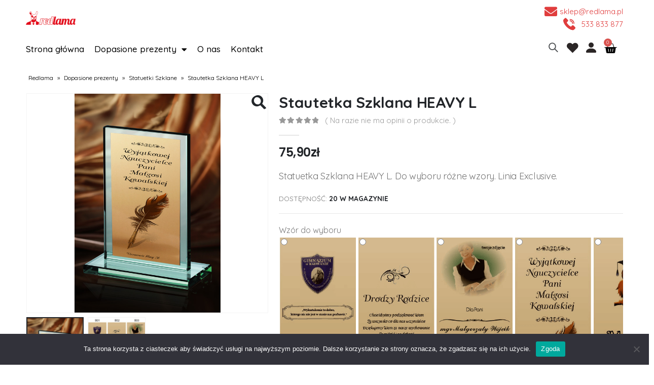

--- FILE ---
content_type: text/html; charset=UTF-8
request_url: https://www.redlama.pl/statuetki-szklane/statuetka_szklana_heavy_l/
body_size: 43339
content:
<!DOCTYPE html>
<html lang="pl-PL">
<head>
	<meta charset="UTF-8">
	<!--[if IE]><meta http-equiv='X-UA-Compatible' content='IE=edge,chrome=1'><![endif]-->
	<meta name="viewport" content="width=device-width, initial-scale=1, maximum-scale=1">
	<link rel="profile" href="http://gmpg.org/xfn/11" />
	<link rel="pingback" href="https://www.redlama.pl/xmlrpc.php" />

		<link rel="shortcut icon" href="//www.redlama.pl/wp-content/uploads/2021/03/cropped-redlamalogopoziome.png" type="image/x-icon" />
		<link rel="apple-touch-icon" href="//www.redlama.pl/wp-content/uploads/2021/03/cropped-redlamalogopoziome.png">
		<link rel="apple-touch-icon" sizes="120x120" href="//www.redlama.pl/wp-content/uploads/2021/03/cropped-redlamalogopoziome.png">
		<link rel="apple-touch-icon" sizes="76x76" href="//www.redlama.pl/wp-content/uploads/2021/03/cropped-redlamalogopoziome.png">
		<link rel="apple-touch-icon" sizes="152x152" href="//www.redlama.pl/wp-content/uploads/2021/03/cropped-redlamalogopoziome.png">
					<script>document.documentElement.className = document.documentElement.className + ' yes-js js_active js'</script>
				<meta name='robots' content='index, follow, max-image-preview:large, max-snippet:-1, max-video-preview:-1' />

<!-- Google Tag Manager by PYS -->
    <script data-cfasync="false" data-pagespeed-no-defer>
	    window.dataLayerPYS = window.dataLayerPYS || [];
	</script>
<!-- End Google Tag Manager by PYS -->
<!-- Google Tag Manager by PYS -->
<script data-cfasync="false" data-pagespeed-no-defer>
	var pys_datalayer_name = "dataLayer";
	window.dataLayer = window.dataLayer || [];</script> 
<!-- End Google Tag Manager by PYS -->
	<!-- This site is optimized with the Yoast SEO Premium plugin v18.4 (Yoast SEO v24.0) - https://yoast.com/wordpress/plugins/seo/ -->
	<title>Stautetka Szklana HEAVY L - Redlama</title>
	<link rel="canonical" href="https://www.redlama.pl/statuetki-szklane/statuetka_szklana_heavy_l/" />
	<meta property="og:locale" content="pl_PL" />
	<meta property="og:type" content="article" />
	<meta property="og:title" content="Stautetka Szklana HEAVY L - Redlama" />
	<meta property="og:description" content="Statuetka Szklana HEAVY L. Do wyboru różne wzory. Linia Exclusive." />
	<meta property="og:url" content="https://www.redlama.pl/statuetki-szklane/statuetka_szklana_heavy_l/" />
	<meta property="og:site_name" content="Redlama" />
	<meta property="article:modified_time" content="2024-06-13T13:47:57+00:00" />
	<meta property="og:image" content="https://www.redlama.pl/wp-content/uploads/2023/11/full_c982774bdb852f817c909bbeaf3dcbcb.jpg" />
	<meta property="og:image:width" content="500" />
	<meta property="og:image:height" content="750" />
	<meta property="og:image:type" content="image/jpeg" />
	<meta name="twitter:card" content="summary_large_image" />
	<meta name="twitter:label1" content="Szacowany czas czytania" />
	<meta name="twitter:data1" content="1 minuta" />
	<script type="application/ld+json" class="yoast-schema-graph">{"@context":"https://schema.org","@graph":[{"@type":"WebPage","@id":"https://www.redlama.pl/statuetki-szklane/statuetka_szklana_heavy_l/","url":"https://www.redlama.pl/statuetki-szklane/statuetka_szklana_heavy_l/","name":"Stautetka Szklana HEAVY L - Redlama","isPartOf":{"@id":"https://www.redlama.pl/#website"},"primaryImageOfPage":{"@id":"https://www.redlama.pl/statuetki-szklane/statuetka_szklana_heavy_l/#primaryimage"},"image":{"@id":"https://www.redlama.pl/statuetki-szklane/statuetka_szklana_heavy_l/#primaryimage"},"thumbnailUrl":"https://www.redlama.pl/wp-content/uploads/2023/11/full_c982774bdb852f817c909bbeaf3dcbcb.jpg","datePublished":"2023-11-21T08:24:45+00:00","dateModified":"2024-06-13T13:47:57+00:00","breadcrumb":{"@id":"https://www.redlama.pl/statuetki-szklane/statuetka_szklana_heavy_l/#breadcrumb"},"inLanguage":"pl-PL","potentialAction":[{"@type":"ReadAction","target":["https://www.redlama.pl/statuetki-szklane/statuetka_szklana_heavy_l/"]}]},{"@type":"ImageObject","inLanguage":"pl-PL","@id":"https://www.redlama.pl/statuetki-szklane/statuetka_szklana_heavy_l/#primaryimage","url":"https://www.redlama.pl/wp-content/uploads/2023/11/full_c982774bdb852f817c909bbeaf3dcbcb.jpg","contentUrl":"https://www.redlama.pl/wp-content/uploads/2023/11/full_c982774bdb852f817c909bbeaf3dcbcb.jpg","width":500,"height":750},{"@type":"BreadcrumbList","@id":"https://www.redlama.pl/statuetki-szklane/statuetka_szklana_heavy_l/#breadcrumb","itemListElement":[{"@type":"ListItem","position":1,"name":"Redlama","item":"https://www.redlama.pl/"},{"@type":"ListItem","position":2,"name":"Dopasione prezenty","item":"https://www.redlama.pl/dopasione_prezenty/"},{"@type":"ListItem","position":3,"name":"Statuetki Szklane","item":"https://www.redlama.pl/statuetki-szklane/"},{"@type":"ListItem","position":4,"name":"Stautetka Szklana HEAVY L"}]},{"@type":"WebSite","@id":"https://www.redlama.pl/#website","url":"https://www.redlama.pl/","name":"Redlama","description":"statuetki, puchary, medale, dyplomy, statuetki szklane, prezenty na urodziny, podziekowania, oskary","potentialAction":[{"@type":"SearchAction","target":{"@type":"EntryPoint","urlTemplate":"https://www.redlama.pl/?s={search_term_string}"},"query-input":{"@type":"PropertyValueSpecification","valueRequired":true,"valueName":"search_term_string"}}],"inLanguage":"pl-PL"}]}</script>
	<!-- / Yoast SEO Premium plugin. -->


<link rel='dns-prefetch' href='//use.fontawesome.com' />
<link rel="alternate" type="application/rss+xml" title="Redlama &raquo; Kanał z wpisami" href="https://www.redlama.pl/feed/" />
<link rel="alternate" type="application/rss+xml" title="Redlama &raquo; Kanał z komentarzami" href="https://www.redlama.pl/comments/feed/" />
<link rel="alternate" type="application/rss+xml" title="Redlama &raquo; Stautetka Szklana HEAVY L Kanał z komentarzami" href="https://www.redlama.pl/statuetki-szklane/statuetka_szklana_heavy_l/feed/" />
<script>
window._wpemojiSettings = {"baseUrl":"https:\/\/s.w.org\/images\/core\/emoji\/15.0.3\/72x72\/","ext":".png","svgUrl":"https:\/\/s.w.org\/images\/core\/emoji\/15.0.3\/svg\/","svgExt":".svg","source":{"concatemoji":"https:\/\/www.redlama.pl\/wp-includes\/js\/wp-emoji-release.min.js?ver=6.5.5"}};
/*! This file is auto-generated */
!function(i,n){var o,s,e;function c(e){try{var t={supportTests:e,timestamp:(new Date).valueOf()};sessionStorage.setItem(o,JSON.stringify(t))}catch(e){}}function p(e,t,n){e.clearRect(0,0,e.canvas.width,e.canvas.height),e.fillText(t,0,0);var t=new Uint32Array(e.getImageData(0,0,e.canvas.width,e.canvas.height).data),r=(e.clearRect(0,0,e.canvas.width,e.canvas.height),e.fillText(n,0,0),new Uint32Array(e.getImageData(0,0,e.canvas.width,e.canvas.height).data));return t.every(function(e,t){return e===r[t]})}function u(e,t,n){switch(t){case"flag":return n(e,"\ud83c\udff3\ufe0f\u200d\u26a7\ufe0f","\ud83c\udff3\ufe0f\u200b\u26a7\ufe0f")?!1:!n(e,"\ud83c\uddfa\ud83c\uddf3","\ud83c\uddfa\u200b\ud83c\uddf3")&&!n(e,"\ud83c\udff4\udb40\udc67\udb40\udc62\udb40\udc65\udb40\udc6e\udb40\udc67\udb40\udc7f","\ud83c\udff4\u200b\udb40\udc67\u200b\udb40\udc62\u200b\udb40\udc65\u200b\udb40\udc6e\u200b\udb40\udc67\u200b\udb40\udc7f");case"emoji":return!n(e,"\ud83d\udc26\u200d\u2b1b","\ud83d\udc26\u200b\u2b1b")}return!1}function f(e,t,n){var r="undefined"!=typeof WorkerGlobalScope&&self instanceof WorkerGlobalScope?new OffscreenCanvas(300,150):i.createElement("canvas"),a=r.getContext("2d",{willReadFrequently:!0}),o=(a.textBaseline="top",a.font="600 32px Arial",{});return e.forEach(function(e){o[e]=t(a,e,n)}),o}function t(e){var t=i.createElement("script");t.src=e,t.defer=!0,i.head.appendChild(t)}"undefined"!=typeof Promise&&(o="wpEmojiSettingsSupports",s=["flag","emoji"],n.supports={everything:!0,everythingExceptFlag:!0},e=new Promise(function(e){i.addEventListener("DOMContentLoaded",e,{once:!0})}),new Promise(function(t){var n=function(){try{var e=JSON.parse(sessionStorage.getItem(o));if("object"==typeof e&&"number"==typeof e.timestamp&&(new Date).valueOf()<e.timestamp+604800&&"object"==typeof e.supportTests)return e.supportTests}catch(e){}return null}();if(!n){if("undefined"!=typeof Worker&&"undefined"!=typeof OffscreenCanvas&&"undefined"!=typeof URL&&URL.createObjectURL&&"undefined"!=typeof Blob)try{var e="postMessage("+f.toString()+"("+[JSON.stringify(s),u.toString(),p.toString()].join(",")+"));",r=new Blob([e],{type:"text/javascript"}),a=new Worker(URL.createObjectURL(r),{name:"wpTestEmojiSupports"});return void(a.onmessage=function(e){c(n=e.data),a.terminate(),t(n)})}catch(e){}c(n=f(s,u,p))}t(n)}).then(function(e){for(var t in e)n.supports[t]=e[t],n.supports.everything=n.supports.everything&&n.supports[t],"flag"!==t&&(n.supports.everythingExceptFlag=n.supports.everythingExceptFlag&&n.supports[t]);n.supports.everythingExceptFlag=n.supports.everythingExceptFlag&&!n.supports.flag,n.DOMReady=!1,n.readyCallback=function(){n.DOMReady=!0}}).then(function(){return e}).then(function(){var e;n.supports.everything||(n.readyCallback(),(e=n.source||{}).concatemoji?t(e.concatemoji):e.wpemoji&&e.twemoji&&(t(e.twemoji),t(e.wpemoji)))}))}((window,document),window._wpemojiSettings);
</script>
<style id='wp-emoji-styles-inline-css'>

	img.wp-smiley, img.emoji {
		display: inline !important;
		border: none !important;
		box-shadow: none !important;
		height: 1em !important;
		width: 1em !important;
		margin: 0 0.07em !important;
		vertical-align: -0.1em !important;
		background: none !important;
		padding: 0 !important;
	}
</style>
<link rel='stylesheet' id='wp-block-library-css' href='https://www.redlama.pl/wp-includes/css/dist/block-library/style.min.css?ver=6.5.5' media='all' />
<style id='wp-block-library-theme-inline-css'>
.wp-block-audio figcaption{color:#555;font-size:13px;text-align:center}.is-dark-theme .wp-block-audio figcaption{color:#ffffffa6}.wp-block-audio{margin:0 0 1em}.wp-block-code{border:1px solid #ccc;border-radius:4px;font-family:Menlo,Consolas,monaco,monospace;padding:.8em 1em}.wp-block-embed figcaption{color:#555;font-size:13px;text-align:center}.is-dark-theme .wp-block-embed figcaption{color:#ffffffa6}.wp-block-embed{margin:0 0 1em}.blocks-gallery-caption{color:#555;font-size:13px;text-align:center}.is-dark-theme .blocks-gallery-caption{color:#ffffffa6}.wp-block-image figcaption{color:#555;font-size:13px;text-align:center}.is-dark-theme .wp-block-image figcaption{color:#ffffffa6}.wp-block-image{margin:0 0 1em}.wp-block-pullquote{border-bottom:4px solid;border-top:4px solid;color:currentColor;margin-bottom:1.75em}.wp-block-pullquote cite,.wp-block-pullquote footer,.wp-block-pullquote__citation{color:currentColor;font-size:.8125em;font-style:normal;text-transform:uppercase}.wp-block-quote{border-left:.25em solid;margin:0 0 1.75em;padding-left:1em}.wp-block-quote cite,.wp-block-quote footer{color:currentColor;font-size:.8125em;font-style:normal;position:relative}.wp-block-quote.has-text-align-right{border-left:none;border-right:.25em solid;padding-left:0;padding-right:1em}.wp-block-quote.has-text-align-center{border:none;padding-left:0}.wp-block-quote.is-large,.wp-block-quote.is-style-large,.wp-block-quote.is-style-plain{border:none}.wp-block-search .wp-block-search__label{font-weight:700}.wp-block-search__button{border:1px solid #ccc;padding:.375em .625em}:where(.wp-block-group.has-background){padding:1.25em 2.375em}.wp-block-separator.has-css-opacity{opacity:.4}.wp-block-separator{border:none;border-bottom:2px solid;margin-left:auto;margin-right:auto}.wp-block-separator.has-alpha-channel-opacity{opacity:1}.wp-block-separator:not(.is-style-wide):not(.is-style-dots){width:100px}.wp-block-separator.has-background:not(.is-style-dots){border-bottom:none;height:1px}.wp-block-separator.has-background:not(.is-style-wide):not(.is-style-dots){height:2px}.wp-block-table{margin:0 0 1em}.wp-block-table td,.wp-block-table th{word-break:normal}.wp-block-table figcaption{color:#555;font-size:13px;text-align:center}.is-dark-theme .wp-block-table figcaption{color:#ffffffa6}.wp-block-video figcaption{color:#555;font-size:13px;text-align:center}.is-dark-theme .wp-block-video figcaption{color:#ffffffa6}.wp-block-video{margin:0 0 1em}.wp-block-template-part.has-background{margin-bottom:0;margin-top:0;padding:1.25em 2.375em}
</style>
<style id='pdfemb-pdf-embedder-viewer-style-inline-css'>
.wp-block-pdfemb-pdf-embedder-viewer{max-width:none}

</style>
<link rel='stylesheet' id='jquery-selectBox-css' href='https://www.redlama.pl/wp-content/plugins/yith-woocommerce-wishlist/assets/css/jquery.selectBox.css?ver=1.2.0' media='all' />
<link rel='stylesheet' id='woocommerce_prettyPhoto_css-css' href='//www.redlama.pl/wp-content/plugins/woocommerce/assets/css/prettyPhoto.css?ver=3.1.6' media='all' />
<link rel='stylesheet' id='yith-wcwl-main-css' href='https://www.redlama.pl/wp-content/plugins/yith-woocommerce-wishlist/assets/css/style.css?ver=3.8.0' media='all' />
<style id='yith-wcwl-main-inline-css'>
.yith-wcwl-share li a{color: #FFFFFF;}.yith-wcwl-share li a:hover{color: #FFFFFF;}.yith-wcwl-share a.facebook{background: #39599E; background-color: #39599E;}.yith-wcwl-share a.facebook:hover{background: #595A5A; background-color: #595A5A;}.yith-wcwl-share a.twitter{background: #45AFE2; background-color: #45AFE2;}.yith-wcwl-share a.twitter:hover{background: #595A5A; background-color: #595A5A;}.yith-wcwl-share a.pinterest{background: #AB2E31; background-color: #AB2E31;}.yith-wcwl-share a.pinterest:hover{background: #595A5A; background-color: #595A5A;}.yith-wcwl-share a.email{background: #FBB102; background-color: #FBB102;}.yith-wcwl-share a.email:hover{background: #595A5A; background-color: #595A5A;}.yith-wcwl-share a.whatsapp{background: #00A901; background-color: #00A901;}.yith-wcwl-share a.whatsapp:hover{background: #595A5A; background-color: #595A5A;}
</style>
<style id='classic-theme-styles-inline-css'>
/*! This file is auto-generated */
.wp-block-button__link{color:#fff;background-color:#32373c;border-radius:9999px;box-shadow:none;text-decoration:none;padding:calc(.667em + 2px) calc(1.333em + 2px);font-size:1.125em}.wp-block-file__button{background:#32373c;color:#fff;text-decoration:none}
</style>
<style id='global-styles-inline-css'>
body{--wp--preset--color--black: #000000;--wp--preset--color--cyan-bluish-gray: #abb8c3;--wp--preset--color--white: #ffffff;--wp--preset--color--pale-pink: #f78da7;--wp--preset--color--vivid-red: #cf2e2e;--wp--preset--color--luminous-vivid-orange: #ff6900;--wp--preset--color--luminous-vivid-amber: #fcb900;--wp--preset--color--light-green-cyan: #7bdcb5;--wp--preset--color--vivid-green-cyan: #00d084;--wp--preset--color--pale-cyan-blue: #8ed1fc;--wp--preset--color--vivid-cyan-blue: #0693e3;--wp--preset--color--vivid-purple: #9b51e0;--wp--preset--color--primary: #244936;--wp--preset--color--secondary: #a9c8cb;--wp--preset--color--tertiary: #2baab1;--wp--preset--color--quaternary: #383f48;--wp--preset--color--dark: #222529;--wp--preset--color--light: #ffffff;--wp--preset--gradient--vivid-cyan-blue-to-vivid-purple: linear-gradient(135deg,rgba(6,147,227,1) 0%,rgb(155,81,224) 100%);--wp--preset--gradient--light-green-cyan-to-vivid-green-cyan: linear-gradient(135deg,rgb(122,220,180) 0%,rgb(0,208,130) 100%);--wp--preset--gradient--luminous-vivid-amber-to-luminous-vivid-orange: linear-gradient(135deg,rgba(252,185,0,1) 0%,rgba(255,105,0,1) 100%);--wp--preset--gradient--luminous-vivid-orange-to-vivid-red: linear-gradient(135deg,rgba(255,105,0,1) 0%,rgb(207,46,46) 100%);--wp--preset--gradient--very-light-gray-to-cyan-bluish-gray: linear-gradient(135deg,rgb(238,238,238) 0%,rgb(169,184,195) 100%);--wp--preset--gradient--cool-to-warm-spectrum: linear-gradient(135deg,rgb(74,234,220) 0%,rgb(151,120,209) 20%,rgb(207,42,186) 40%,rgb(238,44,130) 60%,rgb(251,105,98) 80%,rgb(254,248,76) 100%);--wp--preset--gradient--blush-light-purple: linear-gradient(135deg,rgb(255,206,236) 0%,rgb(152,150,240) 100%);--wp--preset--gradient--blush-bordeaux: linear-gradient(135deg,rgb(254,205,165) 0%,rgb(254,45,45) 50%,rgb(107,0,62) 100%);--wp--preset--gradient--luminous-dusk: linear-gradient(135deg,rgb(255,203,112) 0%,rgb(199,81,192) 50%,rgb(65,88,208) 100%);--wp--preset--gradient--pale-ocean: linear-gradient(135deg,rgb(255,245,203) 0%,rgb(182,227,212) 50%,rgb(51,167,181) 100%);--wp--preset--gradient--electric-grass: linear-gradient(135deg,rgb(202,248,128) 0%,rgb(113,206,126) 100%);--wp--preset--gradient--midnight: linear-gradient(135deg,rgb(2,3,129) 0%,rgb(40,116,252) 100%);--wp--preset--font-size--small: 13px;--wp--preset--font-size--medium: 20px;--wp--preset--font-size--large: 36px;--wp--preset--font-size--x-large: 42px;--wp--preset--font-family--inter: "Inter", sans-serif;--wp--preset--font-family--cardo: Cardo;--wp--preset--spacing--20: 0.44rem;--wp--preset--spacing--30: 0.67rem;--wp--preset--spacing--40: 1rem;--wp--preset--spacing--50: 1.5rem;--wp--preset--spacing--60: 2.25rem;--wp--preset--spacing--70: 3.38rem;--wp--preset--spacing--80: 5.06rem;--wp--preset--shadow--natural: 6px 6px 9px rgba(0, 0, 0, 0.2);--wp--preset--shadow--deep: 12px 12px 50px rgba(0, 0, 0, 0.4);--wp--preset--shadow--sharp: 6px 6px 0px rgba(0, 0, 0, 0.2);--wp--preset--shadow--outlined: 6px 6px 0px -3px rgba(255, 255, 255, 1), 6px 6px rgba(0, 0, 0, 1);--wp--preset--shadow--crisp: 6px 6px 0px rgba(0, 0, 0, 1);}:where(.is-layout-flex){gap: 0.5em;}:where(.is-layout-grid){gap: 0.5em;}body .is-layout-flex{display: flex;}body .is-layout-flex{flex-wrap: wrap;align-items: center;}body .is-layout-flex > *{margin: 0;}body .is-layout-grid{display: grid;}body .is-layout-grid > *{margin: 0;}:where(.wp-block-columns.is-layout-flex){gap: 2em;}:where(.wp-block-columns.is-layout-grid){gap: 2em;}:where(.wp-block-post-template.is-layout-flex){gap: 1.25em;}:where(.wp-block-post-template.is-layout-grid){gap: 1.25em;}.has-black-color{color: var(--wp--preset--color--black) !important;}.has-cyan-bluish-gray-color{color: var(--wp--preset--color--cyan-bluish-gray) !important;}.has-white-color{color: var(--wp--preset--color--white) !important;}.has-pale-pink-color{color: var(--wp--preset--color--pale-pink) !important;}.has-vivid-red-color{color: var(--wp--preset--color--vivid-red) !important;}.has-luminous-vivid-orange-color{color: var(--wp--preset--color--luminous-vivid-orange) !important;}.has-luminous-vivid-amber-color{color: var(--wp--preset--color--luminous-vivid-amber) !important;}.has-light-green-cyan-color{color: var(--wp--preset--color--light-green-cyan) !important;}.has-vivid-green-cyan-color{color: var(--wp--preset--color--vivid-green-cyan) !important;}.has-pale-cyan-blue-color{color: var(--wp--preset--color--pale-cyan-blue) !important;}.has-vivid-cyan-blue-color{color: var(--wp--preset--color--vivid-cyan-blue) !important;}.has-vivid-purple-color{color: var(--wp--preset--color--vivid-purple) !important;}.has-black-background-color{background-color: var(--wp--preset--color--black) !important;}.has-cyan-bluish-gray-background-color{background-color: var(--wp--preset--color--cyan-bluish-gray) !important;}.has-white-background-color{background-color: var(--wp--preset--color--white) !important;}.has-pale-pink-background-color{background-color: var(--wp--preset--color--pale-pink) !important;}.has-vivid-red-background-color{background-color: var(--wp--preset--color--vivid-red) !important;}.has-luminous-vivid-orange-background-color{background-color: var(--wp--preset--color--luminous-vivid-orange) !important;}.has-luminous-vivid-amber-background-color{background-color: var(--wp--preset--color--luminous-vivid-amber) !important;}.has-light-green-cyan-background-color{background-color: var(--wp--preset--color--light-green-cyan) !important;}.has-vivid-green-cyan-background-color{background-color: var(--wp--preset--color--vivid-green-cyan) !important;}.has-pale-cyan-blue-background-color{background-color: var(--wp--preset--color--pale-cyan-blue) !important;}.has-vivid-cyan-blue-background-color{background-color: var(--wp--preset--color--vivid-cyan-blue) !important;}.has-vivid-purple-background-color{background-color: var(--wp--preset--color--vivid-purple) !important;}.has-black-border-color{border-color: var(--wp--preset--color--black) !important;}.has-cyan-bluish-gray-border-color{border-color: var(--wp--preset--color--cyan-bluish-gray) !important;}.has-white-border-color{border-color: var(--wp--preset--color--white) !important;}.has-pale-pink-border-color{border-color: var(--wp--preset--color--pale-pink) !important;}.has-vivid-red-border-color{border-color: var(--wp--preset--color--vivid-red) !important;}.has-luminous-vivid-orange-border-color{border-color: var(--wp--preset--color--luminous-vivid-orange) !important;}.has-luminous-vivid-amber-border-color{border-color: var(--wp--preset--color--luminous-vivid-amber) !important;}.has-light-green-cyan-border-color{border-color: var(--wp--preset--color--light-green-cyan) !important;}.has-vivid-green-cyan-border-color{border-color: var(--wp--preset--color--vivid-green-cyan) !important;}.has-pale-cyan-blue-border-color{border-color: var(--wp--preset--color--pale-cyan-blue) !important;}.has-vivid-cyan-blue-border-color{border-color: var(--wp--preset--color--vivid-cyan-blue) !important;}.has-vivid-purple-border-color{border-color: var(--wp--preset--color--vivid-purple) !important;}.has-vivid-cyan-blue-to-vivid-purple-gradient-background{background: var(--wp--preset--gradient--vivid-cyan-blue-to-vivid-purple) !important;}.has-light-green-cyan-to-vivid-green-cyan-gradient-background{background: var(--wp--preset--gradient--light-green-cyan-to-vivid-green-cyan) !important;}.has-luminous-vivid-amber-to-luminous-vivid-orange-gradient-background{background: var(--wp--preset--gradient--luminous-vivid-amber-to-luminous-vivid-orange) !important;}.has-luminous-vivid-orange-to-vivid-red-gradient-background{background: var(--wp--preset--gradient--luminous-vivid-orange-to-vivid-red) !important;}.has-very-light-gray-to-cyan-bluish-gray-gradient-background{background: var(--wp--preset--gradient--very-light-gray-to-cyan-bluish-gray) !important;}.has-cool-to-warm-spectrum-gradient-background{background: var(--wp--preset--gradient--cool-to-warm-spectrum) !important;}.has-blush-light-purple-gradient-background{background: var(--wp--preset--gradient--blush-light-purple) !important;}.has-blush-bordeaux-gradient-background{background: var(--wp--preset--gradient--blush-bordeaux) !important;}.has-luminous-dusk-gradient-background{background: var(--wp--preset--gradient--luminous-dusk) !important;}.has-pale-ocean-gradient-background{background: var(--wp--preset--gradient--pale-ocean) !important;}.has-electric-grass-gradient-background{background: var(--wp--preset--gradient--electric-grass) !important;}.has-midnight-gradient-background{background: var(--wp--preset--gradient--midnight) !important;}.has-small-font-size{font-size: var(--wp--preset--font-size--small) !important;}.has-medium-font-size{font-size: var(--wp--preset--font-size--medium) !important;}.has-large-font-size{font-size: var(--wp--preset--font-size--large) !important;}.has-x-large-font-size{font-size: var(--wp--preset--font-size--x-large) !important;}
.wp-block-navigation a:where(:not(.wp-element-button)){color: inherit;}
:where(.wp-block-post-template.is-layout-flex){gap: 1.25em;}:where(.wp-block-post-template.is-layout-grid){gap: 1.25em;}
:where(.wp-block-columns.is-layout-flex){gap: 2em;}:where(.wp-block-columns.is-layout-grid){gap: 2em;}
.wp-block-pullquote{font-size: 1.5em;line-height: 1.6;}
</style>
<link rel='stylesheet' id='contact-form-7-css' href='https://www.redlama.pl/wp-content/plugins/contact-form-7/includes/css/styles.css?ver=5.9.6' media='all' />
<link rel='stylesheet' id='cookie-notice-front-css' href='https://www.redlama.pl/wp-content/plugins/cookie-notice/css/front.min.css?ver=2.5.4' media='all' />
<link rel='stylesheet' id='wcpa-datetime-css' href='https://www.redlama.pl/wp-content/plugins/woo-custom-product-addons-pro/assets/plugins/datetimepicker/jquery.datetimepicker.min.css?ver=3.9.8' media='all' />
<link rel='stylesheet' id='wcpa-colorpicker-css' href='https://www.redlama.pl/wp-content/plugins/woo-custom-product-addons-pro/assets/plugins/spectrum/spectrum.min.css?ver=3.9.8' media='all' />
<link rel='stylesheet' id='wcpa-frontend-css' href='https://www.redlama.pl/wp-content/plugins/woo-custom-product-addons-pro/assets/css/frontend.min.css?ver=3.9.8' media='all' />
<style id='woocommerce-inline-inline-css'>
.woocommerce form .form-row .required { visibility: visible; }
</style>
<link rel='stylesheet' id='woo_conditional_payments_css-css' href='https://www.redlama.pl/wp-content/plugins/conditional-payments-for-woocommerce/frontend/css/woo-conditional-payments.css?ver=3.2.0' media='all' />
<link rel='stylesheet' id='elementor-icons-css' href='https://www.redlama.pl/wp-content/plugins/elementor/assets/lib/eicons/css/elementor-icons.min.css?ver=5.15.0' media='all' />
<link rel='stylesheet' id='elementor-frontend-css' href='https://www.redlama.pl/wp-content/plugins/elementor/assets/css/frontend-lite.min.css?ver=3.6.2' media='all' />
<link rel='stylesheet' id='elementor-post-2598-css' href='https://www.redlama.pl/wp-content/uploads/elementor/css/post-2598.css?ver=1702300566' media='all' />
<link rel='stylesheet' id='elementor-pro-css' href='https://www.redlama.pl/wp-content/plugins/elementor-pro/assets/css/frontend-lite.min.css?ver=3.6.4' media='all' />
<link rel='stylesheet' id='elementor-global-css' href='https://www.redlama.pl/wp-content/uploads/elementor/css/global.css?ver=1702300566' media='all' />
<link rel='stylesheet' id='elementor-post-2846-css' href='https://www.redlama.pl/wp-content/uploads/elementor/css/post-2846.css?ver=1724077444' media='all' />
<link rel='stylesheet' id='elementor-post-2905-css' href='https://www.redlama.pl/wp-content/uploads/elementor/css/post-2905.css?ver=1717228885' media='all' />
<link rel='stylesheet' id='elementor-post-3043-css' href='https://www.redlama.pl/wp-content/uploads/elementor/css/post-3043.css?ver=1702300566' media='all' />
<link rel='stylesheet' id='elementor-post-3005-css' href='https://www.redlama.pl/wp-content/uploads/elementor/css/post-3005.css?ver=1702300566' media='all' />
<link rel='stylesheet' id='elementor-post-2990-css' href='https://www.redlama.pl/wp-content/uploads/elementor/css/post-2990.css?ver=1702300566' media='all' />
<link rel='stylesheet' id='elementor-post-2985-css' href='https://www.redlama.pl/wp-content/uploads/elementor/css/post-2985.css?ver=1702300566' media='all' />
<link rel='stylesheet' id='elementor-post-2982-css' href='https://www.redlama.pl/wp-content/uploads/elementor/css/post-2982.css?ver=1702300566' media='all' />
<link rel='stylesheet' id='elementor-post-2956-css' href='https://www.redlama.pl/wp-content/uploads/elementor/css/post-2956.css?ver=1702300566' media='all' />
<link rel='stylesheet' id='elementor-post-2948-css' href='https://www.redlama.pl/wp-content/uploads/elementor/css/post-2948.css?ver=1719772599' media='all' />
<link rel='stylesheet' id='font-awesome-official-css' href='https://use.fontawesome.com/releases/v5.15.3/css/all.css' media='all' integrity="sha384-SZXxX4whJ79/gErwcOYf+zWLeJdY/qpuqC4cAa9rOGUstPomtqpuNWT9wdPEn2fk" crossorigin="anonymous" />
<link rel='stylesheet' id='porto-css-vars-css' href='https://www.redlama.pl/wp-content/uploads/porto_styles/theme_css_vars.css?ver=6.2.3' media='all' />
<link rel='stylesheet' id='bootstrap-css' href='https://www.redlama.pl/wp-content/uploads/porto_styles/bootstrap.css?ver=6.2.3' media='all' />
<link rel='stylesheet' id='porto-plugins-css' href='https://www.redlama.pl/wp-content/themes/porto/css/plugins_optimized.css?ver=6.2.3' media='all' />
<link rel='stylesheet' id='porto-theme-css' href='https://www.redlama.pl/wp-content/themes/porto/css/theme.css?ver=6.2.3' media='all' />
<link rel='stylesheet' id='porto-shortcodes-css' href='https://www.redlama.pl/wp-content/uploads/porto_styles/shortcodes.css?ver=6.2.3' media='all' />
<link rel='stylesheet' id='porto-theme-shop-css' href='https://www.redlama.pl/wp-content/themes/porto/css/theme_shop.css?ver=6.2.3' media='all' />
<link rel='stylesheet' id='porto-dynamic-style-css' href='https://www.redlama.pl/wp-content/uploads/porto_styles/dynamic_style.css?ver=6.2.3' media='all' />
<link rel='stylesheet' id='porto-style-css' href='https://www.redlama.pl/wp-content/themes/porto/style.css?ver=6.2.3' media='all' />
<style id='porto-style-inline-css'>
#header .logo,.side-header-narrow-bar-logo{max-width:200px}@media (min-width:1220px){#header .logo{max-width:111px}}@media (max-width:991px){#header .logo{max-width:111px}}@media (max-width:767px){#header .logo{max-width:85px}}#header.sticky-header .logo{max-width:106.25px}@media (min-width:992px){}#header .header-main .header-left,#header .header-main .header-center,#header .header-main .header-right,.fixed-header #header .header-main .header-left,.fixed-header #header .header-main .header-right,.fixed-header #header .header-main .header-center,.header-builder-p .header-main{padding-top:25px;padding-bottom:25px}.page-top .page-title-wrap{line-height:0}body.single-product .page-top .breadcrumbs-wrap{padding-right:55px}@media (min-width:1500px){.left-sidebar.col-lg-3,.right-sidebar.col-lg-3{flex:0 0 auto;width:20%}.main-content.col-lg-9{flex:0 0 auto;width:80%}.main-content.col-lg-6{flex:0 0 auto;width:60%}}.product-images .img-thumbnail .inner,.product-images .img-thumbnail .inner img{-webkit-transform:none;transform:none}.sticky-product{position:fixed;top:0;left:0;width:100%;z-index:100;background-color:#fff;box-shadow:0 3px 5px rgba(0,0,0,0.08);padding:15px 0}.sticky-product.pos-bottom{top:auto;bottom:0;box-shadow:0 -3px 5px rgba(0,0,0,0.08)}.sticky-product .container{display:-ms-flexbox;display:flex;-ms-flex-align:center;align-items:center;-ms-flex-wrap:wrap;flex-wrap:wrap}.sticky-product .sticky-image{max-width:60px;margin-right:15px}.sticky-product .add-to-cart{-ms-flex:1;flex:1;text-align:right;margin-top:5px}.sticky-product .product-name{font-size:16px;font-weight:600;line-height:inherit;margin-bottom:0}.sticky-product .sticky-detail{line-height:1.5;display:-ms-flexbox;display:flex}.sticky-product .star-rating{margin:5px 15px;font-size:1em}.sticky-product .availability{padding-top:2px}.sticky-product .sticky-detail .price{font-family:'Oswald',Quicksand,Quicksand,sans-serif;font-weight:400;margin-bottom:0;font-size:1.3em;line-height:1.5}@media (max-width:992px){.sticky-product .container{padding-left:20px;padding-right:20px}}@media (max-width:767px){.sticky-product{display:none}}#login-form-popup{position:relative;width:80%;max-width:525px;margin-left:auto;margin-right:auto}#login-form-popup .featured-box{margin-bottom:0;box-shadow:none;border:none;border-radius:0}#login-form-popup .featured-box .box-content{padding:45px 36px 30px;border:none}#login-form-popup .featured-box h2{text-transform:uppercase;font-size:15px;letter-spacing:.05em;font-weight:600;line-height:2}#login-form-popup .porto-social-login-section{margin-top:20px}.porto-social-login-section{background:#f4f4f2;text-align:center;padding:20px 20px 25px}.porto-social-login-section p{text-transform:uppercase;font-size:12px;color:#222529;font-weight:600;margin-bottom:8px}#login-form-popup .col2-set{margin-left:-20px;margin-right:-20px}#login-form-popup .col-1,#login-form-popup .col-2{padding-left:20px;padding-right:20px}@media (min-width:992px){#login-form-popup .col-1{border-right:1px solid #f5f6f6}}#login-form-popup .input-text{box-shadow:none;padding-top:10px;padding-bottom:10px;border-color:#ddd;border-radius:2px;line-height:1.5 !important}#login-form-popup .form-row{margin-bottom:20px}#login-form-popup .woocommerce-privacy-policy-text{display:none}#login-form-popup .button{border-radius:2px;padding:18px 24px;text-shadow:none;font-family:Poppins,sans-serif;font-size:12px;letter-spacing:-0.025em}#login-form-popup label.inline{margin-top:15px;float:right;position:relative;cursor:pointer;line-height:1.5}#login-form-popup label.inline input[type=checkbox]{opacity:0;margin-right:8px;margin-top:0;margin-bottom:0}#login-form-popup label.inline span:before{content:'';position:absolute;border:1px solid #ddd;border-radius:1px;width:16px;height:16px;left:0;top:0;text-align:center;line-height:15px;font-family:'Font Awesome 5 Free';font-weight:900;font-size:9px;color:#aaa}#login-form-popup label.inline input[type=checkbox]:checked + span:before{content:'\f00c'}#login-form-popup .social-button i{font-size:16px;margin-right:8px}#login-form-popup p.status{color:#222529}.porto-social-login-section .google-plus{background:#dd4e31}.porto-social-login-section .facebook{background:#3a589d}.porto-social-login-section .twitter{background:#1aa9e1}.featured-box .porto-social-login-section i{color:#fff}.porto-social-login-section .social-button:hover{background:var(--bs-primary)}html.panel-opened body > .mfp-bg{z-index:9042}html.panel-opened body > .mfp-wrap{z-index:9043}@media (min-width:1440px){.d-sl-block{display:block !important}.px-sl-5{padding-left:2rem !important;padding-right:2rem !important}}body.wide .container:not(.inner-container){padding-left:4vw;padding-right:4vw}.shop-loop-before.sticky{padding-left:4vw;padding-right:calc(4vw - 10px)}.custom-font4{font-family:'Segoe Script','Savoye LET'}#header .header-main .header-contact{display:-ms-inline-flexbox;display:inline-flex;-ms-flex-align:center;align-items:center;margin:0;padding:0;border-right:none}#header .wishlist i,#header .my-account i{font-size:26px;display:block}#header .currency-switcher > li.menu-item > a,#header .view-switcher > li.menu-item > a,#header .top-links > li.menu-item > a{font-size:12px;font-weight:700}#header .searchform-popup .search-toggle{font-size:20px}#mini-cart{font-size:26px !important;margin-left:.5rem}body.woocommerce .main-content,body.woocommerce .left-sidebar,body.woocommerce .right-sidebar{padding-top:0}.page-top .breadcrumb{font-weight:600}.mega-menu>li.menu-item>a .tip{font-style:normal}#header .top-links>li.menu-item:not(:last-child){margin-right:15px}@media (max-width:991px){#header .porto-view-switcher>li.menu-item>a{line-height:25px}#header .elementor-nav-menu--dropdown.elementor-nav-menu__container .elementor-sub-item{font-size:1rem}}[data-plugin-sticky]{z-index:1}.text-sale{white-space:nowrap}.text-sale small{display:inline-block !important;font-size:27% !important;word-break:break-all;width:1em;text-align:center;font-weight:inherit;white-space:normal}.btn-borders,.btn-modern{font-family:Poppins;font-weight:700;letter-spacing:.01em}.btn-borders.btn-xl{padding:1em 3.5em;font-size:1.125rem;border-width:3px}.btn-borders.btn-lg{padding:1em 3em;font-size:1rem;border-width:3px}.btn-modern.btn-md{padding:.75em 2.25em}.btn-modern.btn-xl{padding:1.15em 5.5em}.porto-ibanner-layer .btn-xl{font-size:1.125em}.porto-ibanner-layer .btn-lg{font-size:1em}.coupon-sale-text{position:relative;display:inline-block;padding:6px 10px 4px;z-index:1}.coupon-sale-text:before{content:'';position:absolute;top:0;right:0;left:0;bottom:0;z-index:-1;background:#ff7272;transform:rotate(-2deg)}.coupon-sale-text b{font-size:200%;vertical-align:text-top}.fullscreen-carousel .owl-carousel.nav-inside .owl-dots{bottom:2.25rem}.owl-carousel.dots-style-1 .owl-dots span{width:18px;height:18px;border-color:#222529}.owl-carousel.dots-style-1 .owl-dot span:after{border-width:4px !important}.owl-carousel.dots-style-1 .owl-dot.active span,.owl-carousel.dots-style-1 .owl-dot:hover span{color:#222529}.sidebar-content .widget-title{font-family:Poppins;font-size:15px;font-weight:600;letter-spacing:.01em}.product-image .labels .onhot,.product-image .labels .onsale{border-radius:2em}.home-products .onhot{display:none}li.product-default:hover .add-links .add_to_cart_button,li.product-default:hover .add-links .add_to_cart_read_more,li.product-wq_onimage .add-links .button:hover,li.product-wq_onimage .yith-wcwl-add-to-wishlist a:hover,li.product-awq_onimage .add-links .button:hover,li.product-awq_onimage .add-links .quickview:hover,li.product-awq_onimage .add-links .yith-wcwl-add-to-wishlist a:hover,ul.list li.product .add_to_cart_button,ul.list li.product .add_to_cart_read_more{background-color:#244936;border-color:#244936}ul.products li.product-outimage .add-links .quickview:hover,li.product-outimage .add-links .yith-wcwl-add-to-wishlist .add_to_wishlist:hover,ul.products li.product-outimage:hover .add-links .button,ul.products li.product-outimage .add-links .button:focus,.add-links .button:hover{background-color:#2C5A42 !important;border-color:#244936}body.single .single_add_to_cart_button{background-color:#244936 !important}body.single .single_add_to_cart_button:hover{background-color:#2C5A42 !important}body .yith-wcwl-add-to-wishlist a:hover{background-color:#5EB186 !important}.elementor-section .elementor-button--view-cart:hover,.elementor-section .elementor-button--checkout{background:#244936!important;border-color:#244936!important}body #place_order:hover,body .add-links a:hover,body .button:hover,body .btn-v-dark:hover,body .btn-go-shop:hover,body .btn-v-dark:hover,body .wc-action-btn:hover{background:#244936 !important;background-color:#244936 !important}#footer .footer-main > .container{padding-top:5rem;padding-bottom:2.4rem}#footer .widget-title{font-size:15px;font-weight:700}#footer .widget .widget_wysija > p:not(.wysija-paragraph){display:none}#footer .widget_wysija_cont .wysija-input{height:3rem;font-size:.875rem;border-radius:30px 0 0 30px;border:none;box-shadow:none;padding-left:25px}#footer .widget_wysija_cont .wysija-submit{height:3rem;padding-left:25px;padding-right:25px;border-radius:0 30px 30px 0;text-transform:uppercase;font-size:.875rem;font-weight:700}html #topcontrol{width:40px;height:40px;right:15px;border-radius:5px 5px 0 0}#footer .porto-tooltip{display:inline !important}#footer .social-icons .porto-just-icon-wrapper{display:inline-block}#footer .social-icons .vc_column-inner{white-space:nowrap}#footer .social-icons .porto-tooltip{position:static !important}#footer .footer-bottom,#footer .contact-info i{display:none}#footer .contact-details span,#footer .contact-details strong{padding:0;line-height:1.5}#footer .contact-details strong{text-transform:uppercase}#footer .contact-info li:not(:last-child){margin-bottom:1rem}@media (min-width:768px){#footer .widget .widget_wysija{max-width:none;width:84%}.footer-main > .container > .row > .col-lg-3{max-width:25%}.footer-main > .container > .row > .col-lg-9{max-width:75%}}@media (max-width:575px){#footer .social-icons .vc_column-inner{margin-top:1rem;margin-bottom:1rem}}.post-item-small{margin:0 10px}.newsletter-popup-form{max-width:740px;position:relative}.redlamaProductSelect{overflow-x:scroll;display:flex;max-width:100%}.redlamaProductSelect label{display:none !important}.redlamaProductSelect img{width:150px;max-width:none !important}.wcpa_row .wcpa_form_item{flex-direction:column;align-items:start}.wcpa_form_outer .wcpa_form_item{padding-top:5px}.wcpa_row .wcpa_form_item label:first-child{width:100% !important;max-width:100% !important}.wcpa_form_outer .wcpa_form_item .wcpa_image,.wcpa_form_outer .wcpa_form_item .wcpa_image_other{margin-top:.2em;margin-bottom:.2em}.wcpa_form_outer .wcpa_form_item .wcpa_image input[type="checkbox"],.wcpa_form_outer .wcpa_form_item .wcpa_image input[type="radio"]{opacity:1;top:2px;left:2px}body.home .owl-carousel .owl-nav .owl-prev,body.home .owl-carousel .owl-nav .owl-next{background-color:#264937;border-color:#264937;color:#A1F299;border-radius:50%}.owl-carousel .owl-item .product-image img{min-height:300px;max-height:300px}ul.products li.product:hover .product-image{box-shadow:none}#header .fa-search:before{font-size:18px !important}#header .elementor-search-form--skin-full_screen .elementor-search-form__toggle{vertical-align:baseline}#recommended-categories .elementor-widget-image a{display:block}body.page-id-14 h2.woocommerce-order-details__title{display:none}.wcpa_cart_has_fields .product-name .wcpa_cart_type_image-group img{max-width:160px;height:auto}.woocommerce-table__product-name .wc-item-meta .wcpa_image_group .wcpa_image img{max-width:160px !important;height:auto}
</style>
<link rel='stylesheet' id='font-awesome-official-v4shim-css' href='https://use.fontawesome.com/releases/v5.15.3/css/v4-shims.css' media='all' integrity="sha384-C2B+KlPW+WkR0Ld9loR1x3cXp7asA0iGVodhCoJ4hwrWm/d9qKS59BGisq+2Y0/D" crossorigin="anonymous" />
<style id='font-awesome-official-v4shim-inline-css'>
@font-face {
font-family: "FontAwesome";
font-display: block;
src: url("https://use.fontawesome.com/releases/v5.15.3/webfonts/fa-brands-400.eot"),
		url("https://use.fontawesome.com/releases/v5.15.3/webfonts/fa-brands-400.eot?#iefix") format("embedded-opentype"),
		url("https://use.fontawesome.com/releases/v5.15.3/webfonts/fa-brands-400.woff2") format("woff2"),
		url("https://use.fontawesome.com/releases/v5.15.3/webfonts/fa-brands-400.woff") format("woff"),
		url("https://use.fontawesome.com/releases/v5.15.3/webfonts/fa-brands-400.ttf") format("truetype"),
		url("https://use.fontawesome.com/releases/v5.15.3/webfonts/fa-brands-400.svg#fontawesome") format("svg");
}

@font-face {
font-family: "FontAwesome";
font-display: block;
src: url("https://use.fontawesome.com/releases/v5.15.3/webfonts/fa-solid-900.eot"),
		url("https://use.fontawesome.com/releases/v5.15.3/webfonts/fa-solid-900.eot?#iefix") format("embedded-opentype"),
		url("https://use.fontawesome.com/releases/v5.15.3/webfonts/fa-solid-900.woff2") format("woff2"),
		url("https://use.fontawesome.com/releases/v5.15.3/webfonts/fa-solid-900.woff") format("woff"),
		url("https://use.fontawesome.com/releases/v5.15.3/webfonts/fa-solid-900.ttf") format("truetype"),
		url("https://use.fontawesome.com/releases/v5.15.3/webfonts/fa-solid-900.svg#fontawesome") format("svg");
}

@font-face {
font-family: "FontAwesome";
font-display: block;
src: url("https://use.fontawesome.com/releases/v5.15.3/webfonts/fa-regular-400.eot"),
		url("https://use.fontawesome.com/releases/v5.15.3/webfonts/fa-regular-400.eot?#iefix") format("embedded-opentype"),
		url("https://use.fontawesome.com/releases/v5.15.3/webfonts/fa-regular-400.woff2") format("woff2"),
		url("https://use.fontawesome.com/releases/v5.15.3/webfonts/fa-regular-400.woff") format("woff"),
		url("https://use.fontawesome.com/releases/v5.15.3/webfonts/fa-regular-400.ttf") format("truetype"),
		url("https://use.fontawesome.com/releases/v5.15.3/webfonts/fa-regular-400.svg#fontawesome") format("svg");
unicode-range: U+F004-F005,U+F007,U+F017,U+F022,U+F024,U+F02E,U+F03E,U+F044,U+F057-F059,U+F06E,U+F070,U+F075,U+F07B-F07C,U+F080,U+F086,U+F089,U+F094,U+F09D,U+F0A0,U+F0A4-F0A7,U+F0C5,U+F0C7-F0C8,U+F0E0,U+F0EB,U+F0F3,U+F0F8,U+F0FE,U+F111,U+F118-F11A,U+F11C,U+F133,U+F144,U+F146,U+F14A,U+F14D-F14E,U+F150-F152,U+F15B-F15C,U+F164-F165,U+F185-F186,U+F191-F192,U+F1AD,U+F1C1-F1C9,U+F1CD,U+F1D8,U+F1E3,U+F1EA,U+F1F6,U+F1F9,U+F20A,U+F247-F249,U+F24D,U+F254-F25B,U+F25D,U+F267,U+F271-F274,U+F279,U+F28B,U+F28D,U+F2B5-F2B6,U+F2B9,U+F2BB,U+F2BD,U+F2C1-F2C2,U+F2D0,U+F2D2,U+F2DC,U+F2ED,U+F328,U+F358-F35B,U+F3A5,U+F3D1,U+F410,U+F4AD;
}
</style>
<link rel='stylesheet' id='google-fonts-1-css' href='https://fonts.googleapis.com/css?family=Roboto%3A100%2C100italic%2C200%2C200italic%2C300%2C300italic%2C400%2C400italic%2C500%2C500italic%2C600%2C600italic%2C700%2C700italic%2C800%2C800italic%2C900%2C900italic%7CRoboto+Slab%3A100%2C100italic%2C200%2C200italic%2C300%2C300italic%2C400%2C400italic%2C500%2C500italic%2C600%2C600italic%2C700%2C700italic%2C800%2C800italic%2C900%2C900italic%7CQuicksand%3A100%2C100italic%2C200%2C200italic%2C300%2C300italic%2C400%2C400italic%2C500%2C500italic%2C600%2C600italic%2C700%2C700italic%2C800%2C800italic%2C900%2C900italic&#038;display=auto&#038;subset=latin-ext&#038;ver=6.5.5' media='all' />
<link rel='stylesheet' id='elementor-icons-shared-0-css' href='https://www.redlama.pl/wp-content/plugins/elementor/assets/lib/font-awesome/css/fontawesome.min.css?ver=5.15.3' media='all' />
<link rel='stylesheet' id='elementor-icons-fa-solid-css' href='https://www.redlama.pl/wp-content/plugins/elementor/assets/lib/font-awesome/css/solid.min.css?ver=5.15.3' media='all' />
<link rel='stylesheet' id='elementor-icons-fa-brands-css' href='https://www.redlama.pl/wp-content/plugins/elementor/assets/lib/font-awesome/css/brands.min.css?ver=5.15.3' media='all' />
<script src="https://www.redlama.pl/wp-includes/js/jquery/jquery.min.js?ver=3.7.1" id="jquery-core-js"></script>
<script src="https://www.redlama.pl/wp-includes/js/jquery/jquery-migrate.min.js?ver=3.4.1" id="jquery-migrate-js"></script>
<script id="cookie-notice-front-js-before">
var cnArgs = {"ajaxUrl":"https:\/\/www.redlama.pl\/wp-admin\/admin-ajax.php","nonce":"611b523d39","hideEffect":"fade","position":"bottom","onScroll":false,"onScrollOffset":100,"onClick":false,"cookieName":"cookie_notice_accepted","cookieTime":2592000,"cookieTimeRejected":2592000,"globalCookie":false,"redirection":false,"cache":false,"revokeCookies":false,"revokeCookiesOpt":"automatic"};
</script>
<script src="https://www.redlama.pl/wp-content/plugins/cookie-notice/js/front.min.js?ver=2.5.4" id="cookie-notice-front-js"></script>
<script src="https://www.redlama.pl/wp-content/plugins/woocommerce/assets/js/jquery-blockui/jquery.blockUI.min.js?ver=2.7.0-wc.9.4.2" id="jquery-blockui-js" defer data-wp-strategy="defer"></script>
<script id="wc-add-to-cart-js-extra">
var wc_add_to_cart_params = {"ajax_url":"\/wp-admin\/admin-ajax.php","wc_ajax_url":"\/?wc-ajax=%%endpoint%%","i18n_view_cart":"Zobacz koszyk","cart_url":"https:\/\/www.redlama.pl\/koszyk\/","is_cart":"","cart_redirect_after_add":"no"};
</script>
<script src="https://www.redlama.pl/wp-content/plugins/woocommerce/assets/js/frontend/add-to-cart.min.js?ver=9.4.2" id="wc-add-to-cart-js" defer data-wp-strategy="defer"></script>
<script id="wc-single-product-js-extra">
var wc_single_product_params = {"i18n_required_rating_text":"Prosz\u0119 wybra\u0107 ocen\u0119","review_rating_required":"yes","flexslider":{"rtl":false,"animation":"slide","smoothHeight":true,"directionNav":false,"controlNav":"thumbnails","slideshow":false,"animationSpeed":500,"animationLoop":false,"allowOneSlide":false},"zoom_enabled":"","zoom_options":[],"photoswipe_enabled":"","photoswipe_options":{"shareEl":false,"closeOnScroll":false,"history":false,"hideAnimationDuration":0,"showAnimationDuration":0},"flexslider_enabled":""};
</script>
<script src="https://www.redlama.pl/wp-content/plugins/woocommerce/assets/js/frontend/single-product.min.js?ver=9.4.2" id="wc-single-product-js" defer data-wp-strategy="defer"></script>
<script src="https://www.redlama.pl/wp-content/plugins/woocommerce/assets/js/js-cookie/js.cookie.min.js?ver=2.1.4-wc.9.4.2" id="js-cookie-js" defer data-wp-strategy="defer"></script>
<script id="woocommerce-js-extra">
var woocommerce_params = {"ajax_url":"\/wp-admin\/admin-ajax.php","wc_ajax_url":"\/?wc-ajax=%%endpoint%%"};
</script>
<script src="https://www.redlama.pl/wp-content/plugins/woocommerce/assets/js/frontend/woocommerce.min.js?ver=9.4.2" id="woocommerce-js" defer data-wp-strategy="defer"></script>
<script id="wc-cart-fragments-js-extra">
var wc_cart_fragments_params = {"ajax_url":"\/wp-admin\/admin-ajax.php","wc_ajax_url":"\/?wc-ajax=%%endpoint%%","cart_hash_key":"wc_cart_hash_4562f9babdeaadf2df65b1840184fbba","fragment_name":"wc_fragments_4562f9babdeaadf2df65b1840184fbba","request_timeout":"5000"};
</script>
<script src="https://www.redlama.pl/wp-content/plugins/woocommerce/assets/js/frontend/cart-fragments.min.js?ver=9.4.2" id="wc-cart-fragments-js" defer data-wp-strategy="defer"></script>
<script id="woo-conditional-payments-js-js-extra">
var conditional_payments_settings = {"name_address_fields":[],"disable_payment_method_trigger":""};
</script>
<script src="https://www.redlama.pl/wp-content/plugins/conditional-payments-for-woocommerce/frontend/js/woo-conditional-payments.js?ver=3.2.0" id="woo-conditional-payments-js-js"></script>
<link rel="https://api.w.org/" href="https://www.redlama.pl/wp-json/" /><link rel="alternate" type="application/json" href="https://www.redlama.pl/wp-json/wp/v2/product/16013" /><link rel="EditURI" type="application/rsd+xml" title="RSD" href="https://www.redlama.pl/xmlrpc.php?rsd" />
<meta name="generator" content="WordPress 6.5.5" />
<meta name="generator" content="WooCommerce 9.4.2" />
<link rel='shortlink' href='https://www.redlama.pl/?p=16013' />
<link rel="alternate" type="application/json+oembed" href="https://www.redlama.pl/wp-json/oembed/1.0/embed?url=https%3A%2F%2Fwww.redlama.pl%2Fstatuetki-szklane%2Fstatuetka_szklana_heavy_l%2F" />
<link rel="alternate" type="text/xml+oembed" href="https://www.redlama.pl/wp-json/oembed/1.0/embed?url=https%3A%2F%2Fwww.redlama.pl%2Fstatuetki-szklane%2Fstatuetka_szklana_heavy_l%2F&#038;format=xml" />
		<script type="text/javascript">
				(function(c,l,a,r,i,t,y){
					c[a]=c[a]||function(){(c[a].q=c[a].q||[]).push(arguments)};t=l.createElement(r);t.async=1;
					t.src="https://www.clarity.ms/tag/"+i+"?ref=wordpress";y=l.getElementsByTagName(r)[0];y.parentNode.insertBefore(t,y);
				})(window, document, "clarity", "script", "k4drmfr1aa");
		</script>
				<script type="text/javascript">
		WebFontConfig = {
			google: { families: [ 'Quicksand:200,300,400,500,600,700,800','Playfair+Display:400,700','Poppins:400,500,600,700' ] }
		};
		(function(d) {
			var wf = d.createElement('script'), s = d.scripts[0];
			wf.src = 'https://www.redlama.pl/wp-content/themes/porto/js/libs/webfont.js';
			wf.async = true;
			s.parentNode.insertBefore(wf, s);
		})(document);</script>
			<noscript><style>.woocommerce-product-gallery{ opacity: 1 !important; }</style></noscript>
	<style id='wp-fonts-local'>
@font-face{font-family:Inter;font-style:normal;font-weight:300 900;font-display:fallback;src:url('https://www.redlama.pl/wp-content/plugins/woocommerce/assets/fonts/Inter-VariableFont_slnt,wght.woff2') format('woff2');font-stretch:normal;}
@font-face{font-family:Cardo;font-style:normal;font-weight:400;font-display:fallback;src:url('https://www.redlama.pl/wp-content/plugins/woocommerce/assets/fonts/cardo_normal_400.woff2') format('woff2');}
</style>
<link rel="icon" href="https://www.redlama.pl/wp-content/uploads/2021/03/cropped-redlamalogopoziome-32x32.png" sizes="32x32" />
<link rel="icon" href="https://www.redlama.pl/wp-content/uploads/2021/03/cropped-redlamalogopoziome-192x192.png" sizes="192x192" />
<link rel="apple-touch-icon" href="https://www.redlama.pl/wp-content/uploads/2021/03/cropped-redlamalogopoziome-180x180.png" />
<meta name="msapplication-TileImage" content="https://www.redlama.pl/wp-content/uploads/2021/03/cropped-redlamalogopoziome-270x270.png" />
		<style id="wp-custom-css">
			h2{
	font-weight:700;
}
#cn-accept-cookie{
	color:white!important;
}
.nr-grafiki_parent .wcpa_tooltip_icon,.pakuj-prezent_parent .wcpa_tooltip_icon,.nr-czcionki_parent .wcpa_tooltip_icon,.nr-ozdobnika_parent .wcpa_tooltip_icon{
	background:#69A3A5!important;
	content:'>'!important;
	font-size:0px!important;
}
.wcpa_cart_val p span{
	padding:2px;
  height:10px;
	width:auto;
	margin-right:5px;

	display:inline-block!important;
}
.woocommerce-cart-form .variation dt{
	width:40%;
	
}
.woocommerce-cart-form .variation dd{
	width:50%;
	
}
.woocommerce-cart-form .wcpa_cart_type_color-group p,.wcpa_cart_val{
	margin:0px!important;
}
.zooma{
	    border-radius: 100%;
    bottom: 4px;
    cursor: pointer;
    color: #FFF;
    display: block;
    height: 30px;
    padding: 0;
    position: absolute;
    right: 4px;
    text-align: center;
    width: 30px;
     top: 4px!important;
	    background: none;
    color: #212529;
    transition: all 0.1s;
    z-index: 1000;
}
.zooma i{
	font-size: 24px;
}
.elementor-slideshow__title{
	display:none;
}
.elementor-2846{
	padding-top:0px!important;
	padding-bottom:0px!important;
}
.nr-grafiki_parent .wcpa_tooltip_icon:before,.pakuj-prezent_parent .wcpa_tooltip_icon:before,.nr-czcionki_parent .wcpa_tooltip_icon:before,.nr-ozdobnika_parent .wcpa_tooltip_icon:before{
	content:'\f002'!important;
	font-family:'Font Awesome 5 Free'!important;
	font-weight:600;
	font-size:13px!important;
margin-left:-4px;

}
.wcpa_tooltip_icon{
	background:red!important;
}
.product-images .zoom i{
	font-size:24px;
}
.product-images .zoom i:hover{
	color:var(--bs-primary);
}
.moreqts:hover{
	cursor:pointer;
	color:black;
}
.woocommerce-form-login-toggle, .woocommerce-form-coupon-toggle{
	line-height:30px;
	font-size:18px;
}
.tooltipinfo{
	display:none;
}
.wpcf7-spinner{
	display:block;
}
.wcpa_color input:checked+label span,.wcpa_color:hover span{
	border:2px solid black!important;
}
.checkout .box-content label{
	color:black;
	font-weight:700;
	font-size:16px;
}
.checkout .box-content label[for="billing_address_2"] {
	position: relative !important;
	width: auto;
	overflow: inherit;
	top: 0;
	left: 1px;
	height: auto;
	clip: auto;
	clip-path: none;
}


.checkout .box-content input[type="checkbox"]{
    width: 20px!important;
    height: 20px!important;
 
}
.input-checkbox:checked{
	 filter: invert(0%) hue-rotate(140deg) brightness(1);

}
.woocommerce-invalid-required-field input{
	border-color:red;
}
.porto-checkbox .porto-control-input:checked ~ .porto-control-label::after{
	background:red!important;
	border-radius:2px;
	content:'\f00c';
	font-family:'Font Awesome 5 Free';
	text-align:center;
vertical-align:middle;
	color:white;
	
}
.woocommerce-checkout .variation dt{
	text-transform:lowercase!important;
	width:auto;
}
.woocommerce-checkout .variation dt:first-letter{
	text-transform:uppercase;
}
.woocommerce-checkout .variation dd div{
	margin:5px;
}
.woocommerce-checkout .wcpa_img{
	display: none;
}
.woocommerce-checkout .variation dd, .woocommerce-checkout .variation dt {
	align-self: center;
}
.woocommerce-checkout .variation dt {
	justify-self: flex-end;
}
.woocommerce-checkout .variation dd{
	font-weight:600!important;
	color:black;
}
.porto-checkbox .porto-control-label::before{
	border-color:black!important;
	border-radius:2px;
}

.woocommerce-form-login-toggle a:hover, .woocommerce-form-coupon-toggle a:hover{
	color: #244936!important;
}
.tax-product_cat #content h1{
	margin-bottom:10px!important;
}
.tooltipinfo{
	font-size:9px;

}
.wcpa_row .required_ast,.required{
	display:none;
}
#header .main-menu a{
	font-size:15px!important;
}

.wcpa_form_outer .wcpa_form_item .color-group .wcpa_color label{
	display:flex!important;
	flex-direction:column;
	align-items: center;
	align-content: center;

}
.wcpa_progress{
max-width:25%!important;
	width:20%!important;
	margin-left:10px;
	margin-right:10px;
}
.single-product div.product.wcpa_has_options form.cart{
	display:flex!important;
}
.wcpa_form_outer{
	display:block!important;
	clear:both;
	margin-bottom:30px;
}
.wcpa_form_item label:first-child{
	width:auto;
	min-width:20%;
}
.wcpa_form_item textarea{
	width:250px!important;
	height:125px!important;
	text-align:center;
}
.wcpa_form_item .select select{
margin-right:16px;
}
.wcpa_form_item h3{
	text-transform: uppercase;
	font-size:16px;
	line-height:20px;
	margin-bottom:0px;
	padding-top:20px;
	padding-bottom:5px;
}
.wcpa_form_item{
	margin-top:5px;
}
.wcpa_form_item.wcpa_type_text {
	display:block;
}
.wcpa_type_text label{
	margin-bottom:10px!important;
}
.wcpa_form_outer .wcpa_form_item .color-group.color-inline .wcpa_color label span{
	margin-right:auto!important;
}

.wcpa_form_outer .wcpa_form_item .color-group .wcpa_color label span{
	margin-right:0px!important;
}

.elementor-menu-cart__container,.widget_shopping_cart_content{
	max-height:400px!important;
}
.elementor-menu-cart__product .variation dd{
	margin-bottom:10px!important;
}
.elementor-menu-cart__product .variation dt,
.elementor-menu-cart__product .variation dd,.elementor-menu-cart__product .variation{
	margin-bottom:0px;
	margin-left:0px!important;
	padding-left:0px!important;
	margin-top:0px;
	padding-bottom:0px;
	width:100%!important;
	clear:both!important;
	display:block!important;
	line-height:15px!important;
}
.elementor-menu-cart__product  .product-price{
	padding-left:10px;!important;
}
.elementor-menu-cart__product .variation dd{
	font-weight:400!important;
}
.elementor-menu-cart__product .variation dd div{
	margin-left:0px;
	margin-top:0px;
}
.elementor-menu-cart__product {
	padding-right:0px!important;
}
.elementor-menu-cart__product .product-name{
	padding-left:10px!important;
}
.owl-item .product-image img{
	object-position: center center;
	min-height:340px;
	object-fit:contain;
}
.custom-sep h4{
	font-size:16px!important;
	font-size: 16px;
    font-weight: 700;
    letter-spacing: 0.2em;
    text-transform: uppercase;
    padding: 0 20px;
}
.custom-sep .vc_sep_holder span{
background:#e0e0e0!important;
}
#footer .footer-bottom{
		display: block;
	background: black!important;
	margin-top:0px!important;
	

}
#footer .footer-main > .container{
	padding-top:80px;
	padding-bottom:40px;
}
.underline-button{
	    font-size: 13px;
    font-weight: 600;
    color: #ffffff!important;
	background: none!important;


}
#block-widget-9{
	display: none!important
}
.underline-button .porto-btn-text:before{

	    content: '';
    position: absolute;
    width: 100%;
    bottom: 0;
    border: 1px solid #ffffff;
}
.underline-button .porto-btn-text{
padding-bottom:10px;
}
#newsletter-home .wpcf7{
	margin-top:-10px;
	text-align:center;
}
#newsletter-home .wpcf7 input[type="email"]{
	    border: 1px solid #dddddd;
    border-radius: 0;
    font-size: 14px;
    line-height: 54px;
    height: 56px;
    padding: 0 25px;
    -webkit-appearance: none;
    appearance: none;
	width: 100%;
	
}
#newsletter-home .wpcf7-submit{
	    width: 200px;
    height: 53px;
    font-size: 12px;
    letter-spacing: 0.2em;
    margin-top: 10px;
    font-weight: 800;
    line-height: 53px;
	    color: #ffffff;
    text-transform: uppercase;
    padding: 0 15px;
    background: #000000;
    border: none;
    border-radius: 0;
    vertical-align: top;
}
#newsletter-home h3{
	font-weight:400;
}
#newsletter-home .logo{
	margin-top:50px;
}
#newsletter-home .logo img{
	max-width:160px!important;
	  filter: grayscale(100%);
	opacity:0.2
}
.topheader-right ul{
	margin-bottom:0px;
}
.topheader-right ul li a{
	padding-bottom:0px!important;
}
.topheader-right ul li{
	display: inline;
	font-size:15px;

	font-weight:500;
	font-family:'Open Sans';
}

.header-top{
	background: #69a3a5;
	padding-top:10px;
	padding-bottom:10px;
}

.topheader-right ul li:nth-child(2) img{
	margin-right:5px!important;
}
.topheader-right ul li:nth-child(1){
	margin-right:30px!important;
}
.header-right .my-account{
	padding-left:0px!important;
	margin-left:5px;
}

#mega-menu-wrap-main_menu #mega-menu-main_menu li.mega-menu-item-has-children > a.mega-menu-link > span.mega-indicator:after,.elementor-nav-menu--main:not(.e--pointer-framed) .elementor-item:after {
	margin-left:0px;
}

.mega-menu .mega-menu-item:after ,.elementor-nav-menu--main:not(.e--pointer-framed) .elementor-item:after {    
  background: none repeat scroll 0 0 transparent!important;
  bottom: 0!important;
  content: ""!important;
  display: block!important;
  height: 2px!important;
  left: 50%!important;
  position: absolute!important;
  background: #E22333!important;
  transition: width 0.5s ease 0s, left 0.5s ease 0s!important;
  width: 0!important;
}
.mega-indicator{
	display: none!important;
}
.mega-menu .mega-menu-item:hover:after,.elementor-nav-menu--main:not(.e--pointer-framed) .elementor-item:hover:after  { 
  width: 100%!important;
	left: 0!important;}
.mega-sub-menu{
	margin-top:10px!important;
}
.mega-sub-menu .mega-menu-item:after{
	display: none!important;
}
#mega-menu-wrap-main_menu #mega-menu-main_menu > li.mega-menu-item > a.mega-menu-link{
	padding-right:0px;
	padding-left:0px;

}
#mega-menu-wrap-main_menu #mega-menu-main_menu > li.mega-menu-item {
	margin-left:15px;
	margin-right:15px;}

.topheader-middle img{
	width: 130px!important;
}
.logo a img{
	max-width:40px!important;
}
#header .logo{
	width: 40px!important;
	max-width:40px!important;
	min-width:15px!important;
}
#mega-menu-wrap-main_menu #mega-menu-main_menu > li.mega-menu-item > a.mega-menu-link{
	line-height:20px;
	height:20px;
	vertical-align: text-bottom !important;
}
/* #mega-menu-wrap-main_menu{
	padding-top:15px;
	vertical-align: bottom!important;
} */
.fixed-header #header .header-main .header-left,.fixed-header #header .header-main .header-right{
	padding-top:10px!important;
	padding-bottom:10px;
}
#header.sticky-header .header-main.change-logo .logo img{
	transform: none!important;
}
#header .header-top{
	padding-bottom:8px;
}
.header-main .header-right #mini-cart,.header-main .header-right a{
	margin-left:15px;
}
.cart-head{
	margin-left:0px!important;
}
#header .searchform-popup .search-toggle{
	width: auto;
}

.attribute-row{
	height:70px;
	display:block!important;
	width: 100%!important;
margin-bottom:10px;
	clear: both;
	overflow: hidden;
}
.attribute-img{
	
	width: 50px!important;
	float:left;
}
.attribute-img img{
	width: 50px;

}
.attribute-text{
	padding-left:15px;
	padding-top:10px;
width: calc(100% - 50px)!important;
	float:right;
	
}
.attribute-label{
	font-weight:700;
}
.attribute-text,.attribute-label{
	line-height:20px;
	margin-top:-2px;
}
.upsell-thumb{
	width:60px;
	
}
.tooltip2 {
  position: relative;
  display: inline-block;
 
}
.tooltip-top{
	    bottom: 135%;
    left: 50%;
    margin-left: -60px;

}
.tooltip2 .tooltiptext {

  visibility: hidden;
	line-height:13px;
  width: auto;
  background-color: black;
  color: #fff;
  text-align: center;
  border-radius: 6px;
  padding: 2px 5px;
font-size:10px;
  /* Position the tooltip */
  position: absolute;
  z-index: 1;
}

.tooltip2:hover .tooltiptext {
  visibility: visible;
}
.tooltip2-top {
    bottom: -60%!important;
    left: 0%!important;
 
}
.upsell-list h4{
	line-height:14px;
	font-size:14px;
	margin-top:20px;
	margin-bottom:5px;
}
.single_add_to_cart_button{
	background: rgba(225,0,0);
}
.delivery-info{
	margin-left:10px;
	font-size:12px;
	margin-top:-10px;
}

.delivery-info img{
	margin-top:-5px;
	width: 45px!important;
}
.delivery-info p{
	margin-top:2px!important;
	display: inline;
	padding-left:5px;
}
.imgg{
	
	display: inline-block;
	text-align: center;
}
.delivery-info a{
	color: #777777;
}
.delivery-link .imgg p{
	background: lightgrey!important;
	color: white!important;
	padding-right:8px;
	padding-left:8px;
	padding-top:2px;
	padding-bottom:2px;
	font-weight:600;
	border-radius:40px;
}
.hovred:hover{
	background: #e22333!important;
		border-color: #e22333!important;
	color: white!important;
}
.wishlist_table .product-add-to-cart a{
	display: block!important;
	padding-left:20px!important;
	padding-right:20px!important;
}
.delivery-info{
	

	display:inline-block!important;
}

.sticky-product .single_add_to_cart_button{
	margin-top:0px!important;
}
.wcpa_form_item label{
	margin-right:20px;

}

.wcpa_form_item{
	flex-direction: row;
	display: flex;
	 align-items: center;
}

.disp_squircle   {
	margin:auto;
	
}
.wcpa_color{
	margin-right:20px!important;
}
.wcpa_color label{
	text-transform: uppercase;
	font-size:10px;
	text-align: center;
}
.wcpa_form_outer .wcpa_form_item .wcpa_checkbox input[type=checkbox]:checked+label .wcpa_check{
	border-color: red!important;
	background:red!important;
}
.wcpa_form_item{
	margin-bottom:0px;
}
.wcpa_form_outer{
	margin-top:0px!important;
}
.single-product div.product.wcpa_has_options form.cart{
	padding-top:10px;
}
.product-summary-wrap .cart .view-cart-btn{
	display: none;
}
.wcpa_tooltip_icon{
	 background: lightgrey!important;
    color: white!important;
    padding-right: 8px;
    padding-left: 8px;
    padding-top: 2px;
    padding-bottom: 2px;
    font-weight: 600;
    border-radius: 40px;
	width:21px!important;
	height:21px!important;
	font-size:12px!important;
}
.wcpa_form_outer .wcpa_form_item .wcpa_tooltip_icon:hover:before,.mfp-counter{
	display: none;
}
.button:focus,button:focus{
	outline:none!important;
}
.single_add_to_cart_button:hover{
	background:black;
	transition-duration:0.5s;
}
.mfp-content .mfp-figure img.mfp-img{
	max-height:100vh!important;
}
.mfp-close, .mfp-close-btn-in .mfp-close{
	background: none!important;
	opacity:1;
z-index:10;

}
.product-images .img-thumbnail .inner img {
	max-height:60vh!important;
	width: auto!important;
	text-align:center!important;
	margin-left:auto;
	margin-right:auto;
}
.product-images .zoom{
	top:4px!important;
}
.porto-icon-plus:before{
	content: "\e812";
}
.widget_product_categories ul li.current > a{
	font-weight:600!important;
}
.page-top ul.breadcrumb>li:hover a{
	color:#e22333;
	text-decoration:none;
	transition-duration:0.3s;
}
.contactico{
	height:30px!important;
	margin-top:-10px;
	margin-right:5px;
	

}
#method1, #method2{
	font-weight:500;
	
}
#method1 img{
	height:50px!important;
}
#method2 img{
	height:30px!important;
	padding-left:10px;
	padding-right:5px;
}
#newslsc input{
	max-width:500px;
}

.product-summary-wrap{
	clear: both!important;
	overflow: hidden;
}
#mini-cart .buttons a{
	padding-left:0px;
	margin-left:0px;
		margin-right:0px!important;
	padding-right:0px!important;
}
.buttons a:hover,.btn-v-dark:hover{
	background:#ff5b5b!important;
	text-decoration:none;
	transition-duration:0.3s;
}
#mini-cart .widget_shopping_cart .buttons{
	padding:0px!important;
}
#mini-cart .product-details a{
	padding-left:0px!important;
	margin-left:0px!important;

}
#mini-cart .cart_list, .minicart-offcanvas .widget_shopping_cart_content{
	width: 100%;
}
#mini-cart .total-count{
	overflow: hidden;
}
ul.products li.product-category:hover h3{
	color: #ff5b5b;
		transition-duration:0.3s;
}
label[for="billing_country"],#billing_country_field{
	display: none!important;
}
.includes_tax .amount{
	font-size: inherit!important;
}
.bardec{
	width:100%;
	height:20px;
	background-position:center;
	margin-bottom:10px;
	background-image: url('https://www.redlama.pl/wp-content/uploads/2021/05/newsletter-bg.jpg');
}
 .pdfemb-viewer,.pdfemb-pagescontainer,.pdfemb-inner-div,.pdfemb-the-canvas{
width: auto!important;
	 height:auto!important;
	 text-align: center!important;
	 margin: auto!important;
	max-width:1000px!important;
}
#footer .col-lg-3{
		flex: 0 0 20%!important;
	margin-right:3%;
}
#footer .col-lg-3:first-child{
	width:30%!important;
	max-width: 30%!important;
	flex: 0 0 26%!important;
	margin-right:4%;
}
.contact-details li:first-child:after{
	font-size:10px;
	text-decoration:italic!important;
	content:'(tylko po wcześniejszym umówieniu tel. )'
}
.designedby{
	font-size:9px;
}

.column .elementor-element-populated {
transition: background-size 0.3s ease-in!important;
-moz-transition: background-size 0.3s ease-in!important;
-ms-transition: background-size 0.3s ease-in!important;
-o-transition: background-size 0.3s ease-in!important;
-webkit-transition: background-size 0.3s ease-in!important;
	background-size:100%!important;
	background-repeat: no-repeat;
	background-position: center center;
}

.column:hover .elementor-widget-wrap{
background-size:110%!important;
 
}
.owl-carousel .owl-item img{
	object-fit:contain;
}
.btn-borders{
	border-left:0px;
	border-right:0px;
	border-top:0px;
}
#homeslider .fullscreen-carousel,#homeslider .fullscreen-carousel .owl-item>*{
	height:98vh!important;
}
@media all and (max-width: 1000px){
	.tooltipinfo:after{
	display:inline!important;
	content:'(kliknij w znak zapytania)';
}
.wcpa_form_outer .wcpa_form_item .wcpa_tooltip_icon,.tooltipinfo{
	display:inline-block!important;
}
.nr-grafiki_parent  .tooltipinfo:after,.pakuj-prezent_parent   .tooltipinfo:after,.nr-czcionki_parent .tooltipinfo:after,.nr-ozdobnika_parent  .tooltipinfo:after{
		display:inline!important;
content:'(kliknij w lupe)';
}
	.tooltipinfo{
		display:block;
	}
.wcpa_form_outer .wcpa_form_item .color-inline .wcpa_color{
	width:51px;
		margin-right:5px!important;

	}
	.wcpa_form_item label:first-child{
		min-width:45%!important;
		width:45%!important;
		max-width:45%!important;
	}
	.wcpa_form_outer .wcpa_form_item .wcpa_file_outer{
		flex: 0 0 52%!important;
	}
	.wcpa_progress{
		margin-top:-60px!important;
		margin-left:-5px;
	}
	.woocommerce-cart .variation .wcpa_cart_type_color-group{
				justify-content:center;
	}
	.woocommerce-cart .variation dt{
		width:40%!important;
	}
	.woocommerce-cart .variation dd{
		width:55%!important;
	}
	.woocommerce-cart .variation dt,.woocommerce-checkout .checkout-order-review .variation dt{
		white-space:nowrap;
	}
.woocommerce-checkout .checkout-order-review .variation dd p, .woocommerce-cart .variation dd p{
	margin:0!important;
	}
	.woocommerce-cart .variation .wcpa_cart_type_color-group,	.woocommerce-checkout .checkout-order-review  .variation .wcpa_cart_type_color-group,	.woocommerce-cart .variation .wcpa_cart_type_select,	.woocommerce-checkout .checkout-order-review .variation .wcpa_cart_type_select{
		margin:0!important;
	}
	.woocommerce-checkout .checkout-order-review .cart-subtotal .amount bdi:before{
		content:'Razem: ';
	}
	.woocommerce-checkout .checkout-order-review  .cart-subtotal {
		display: none;
	}
		.woocommerce-cart .variation .wcpa_cart_type_color-group p,	.woocommerce-checkout .checkout-order-review  .variation .wcpa_cart_type_color-group p{
				line-height:10px!important;
	}
		.woocommerce-cart .variation .wcpa_cart_type_color-group span,	.woocommerce-checkout .checkout-order-review  .variation .wcpa_cart_type_color-group span{
			font-size:13px!important;
	
	}
	
	}
.woocommerce-checkout .checkout-order-review  .variation  dd .wcpa_img, .woocommerce-cart .variation  dd .wcpa_img{
		display:none;
	}
	.shop_table th{
		display:none;
	}
	.shop_table tbody tr .product-name,.shop_table tbody tr .product-total{
		width:100%!important;
		display:block!important;
		min-width:100%!important;
		max-width:100%!important;
		flex:0 0 100%;
		clear:both!important;
	}
	.shop_table tbody tr .product-total{
		margin-top:0px!important;
		padding-top:0px!important;
		color:black!important;
		font-size:16px!important;
		border-bottom:1px solid rgba(0,0,0,0.2);
		text-align:left;
			padding-bottom:15px!important;
		margin-bottom:10px;
	}
	.shop_table tbody tr .product-total .amount{
		color:black;
	
	}
	.woocommerce-checkout .featured-boxes{
		padding:10px
	}
	.header-top{
		display: none;
	}
	#mega-menu-wrap-main_menu{
		order:0;
		margin-right:10px;
		background: none;
	}
	.logo{
order:1;}
	#mega-menu-wrap-main_menu .mega-menu-toggle{
		background: none!important;
		color:black!important;
	}
	#mega-menu-wrap-main_menu .mega-menu-toggle .mega-toggle-block-0 .mega-toggle-animated-inner, #mega-menu-wrap-main_menu .mega-menu-toggle .mega-toggle-block-0 .mega-toggle-animated-inner::before, #mega-menu-wrap-main_menu .mega-menu-toggle .mega-toggle-block-0 .mega-toggle-animated-inner::after{
background-color: black;}
}
.sub-arrow{
	display:none!important;
}
.elementor-menu-cart__toggle_button,.elementor-search-form--skin-full_screen .elementor-search-form__toggle,.fa-search:before {
	font-size:26px!important;
}
.fa-search:before{
	font-weight:600;
	font-family:"porto";
	content:"\e884";
	
}
.elementor-widget-woocommerce-menu-cart.toggle-icon--bag-light .elementor-menu-cart__toggle .elementor-button-icon i:before{
	content:'\e8ba';
	font-family:'porto';
	
}
#righthead i{
	font-size:26!important;
}
.elementor-search-form--skin-full_screen .elementor-search-form__toggle i,.porto-icon-user-2:before {
	height:26px!important;
	font-size:26px!important;
	width:26px!important;
}
.porto-icon-user-2:before{
	margin-top:2px;
}
.fa-heart:before{
content: "\e91b";
	font-family:'porto';
	font-size:26px!important;
	
	
}
.elementor-2846 .elementor-element.elementor-element-c7e80b6 .elementor-icon{
	font-size:26px!important;
	margin-top:5px;
}
.upsell-list{
	padding-bottom:50px;
}
.elementor-button--view-cart:hover,.elementor-button--checkout{
	background: #e22333!important;
		border-color: #e22333!important;
	color: white!important;
}
.elementor-button--view-cart,.elementor-button--checkout:hover{
	background: black!important;
		border-color: black!important;
	color: white!important;
}
.elementor-menu-cart__product-price{
	color:black;}
}
.stopkamenu ul li{
	    border-color: rgba(168,168,168,0.3);
	color: #A8A89D;
	    padding: 6px 0 6px 15px;
	    position: relative;
    margin: 0;
    padding: 5px 0;
    border-top: 1px solid;
    transition: all 0.3s;

}
.moreqtstxt{
	margin-top:10px;
	font-size:14px!important;
}

.wcpa_upload_preview{
	max-width:25%!important;
	width:25%!important;
	margin-left:10px;
	display:block;
	clear:both;
}
@media all and (max-width:1000px){
	.single_add_to_cart_button{
		width:100%;
		margin-bottom:20px!important;
	}
	.elementor-2846 .elementor-element.elementor-element-28f5d1f > .elementor-widget-container{
		margin-right:0px!important;
	}
}
.tax-product_cat .main-content{
	text-align: justify;
} 
@media all and (max-width:1000px){
	
	.wcpa_form_outer label{
		font-size:12px;
		padding-right:0px;
		margin-right:10px;
	}
	.wcpa_color label{
		font-size:9px!important;

	}

	.wcpa_row:nth-child(2) .wcpa_type_color-group{
		margin-top:-10px!important;
		border-top:0px!important;
	}
	.wcpa_type_color-group{
				border-top:1px solid rgba(0,0,0,0.1);
		margin-top:10px;
		padding-top:10px;
	
	}
	
	.wcpa_color{
	margin-right:10px!important;
	}
	.breadcrumb li:nth-child(3){
		display:none;
	}
	.woocommerce-privacy-policy-text p{
		font-size:10px!important;
	}
}
#place_order:hover,.add-links a:hover, .button:hover,.btn-v-dark:hover,.btn-go-shop:hover,.btn-v-dark:hover,.wc-action-btn:hover{
	background:#e22333!important;
	background-color:#e22333!important;
}
.wc-action-btn:disabled{
	opacity:1!important;
}
	.elementor-search-form__container input{
		font-size:20px!important;
	}
input[type="email"], input[type="number"], input[type="password"], input[type="search"], input[type="tel"], input[type="text"], input[type="url"], input[type="color"], input[type="date"], input[type="datetime"], input[type="datetime-local"], input[type="month"], input[type="time"], input[type="week"], textarea, .form-control, select, .porto-wpforms-inline .wpforms-field-large{
	border-color: rgba(0,0,0,0.5);
	border-width:1.99px;
}
.woocommerce-checkout #order_review_heading{
	text-align:center;
}
.woocommerce-checkout .cart-subtotal{
	display:none;
}
.woocommerce-checkout .product-name{
	font-size:18px;
	font-weight:700!important;
}
.woocommerce-checkout  dt{
	color:rgba(0,0,0,0.9);
}
.woocommerce-checkout .variation{
	margin-top:10px;
	display: grid;
	grid-template-columns: 1fr 2fr;
	grid-gap: 0 10px;
}
.woocommerce-checkout .product-name .product-quantity{
	color:#e22333;
}
.woocommerce-checkout .featured-boxes{
	background: lightgray;
}
.wcpa_type_separator{
	margin-bottom:5px!important;
	height:20px;
	border-bottom:1px solid rgba(0,0,0,0.1);
}
.woocommerce-checkout .shop_table tr:not(:last-child){
	border-color:rgba(0,0,0,0.1);
}
.elementor-widget-woocommerce-menu-cart.toggle-icon--bag-light .elementor-menu-cart__toggle .elementor-button-icon i:before{
	content:'\e8ba'!important;
}

.woocommerce-MyAccount-content .featured-box .icon-featured{
	font-size:40px;
} 

#elementor-menu-cart__toggle_button>span.elementor-button-text {
	display:none;
}		</style>
		</head>
<body class="product-template-default single single-product postid-16013 wp-embed-responsive theme-porto cookies-not-set woocommerce woocommerce-page woocommerce-no-js login-popup wide blog-1 elementor-default elementor-kit-2598">

	<div class="page-wrapper"><!-- page wrapper -->

		
								<!-- header wrapper -->
			<div class="header-wrapper">
								
<header id="header" class="header-builder header-builder-p">
		<div data-elementor-type="header" data-elementor-id="2846" class="elementor elementor-2846 elementor-location-header">
								<section class="elementor-section elementor-top-section elementor-element elementor-element-74ab150 elementor-section-full_width elementor-section-height-min-height elementor-section-height-default elementor-section-items-middle" data-id="74ab150" data-element_type="section" data-settings="{&quot;background_background&quot;:&quot;classic&quot;}">
			
									<div class="elementor-container elementor-column-gap-default">
											<div class="elementor-column elementor-col-25 elementor-top-column elementor-element elementor-element-cad9e04" data-id="cad9e04" data-element_type="column">

					<div class="elementor-widget-wrap elementor-element-populated">
								<div class="elementor-element elementor-element-3c5a49b elementor-widget elementor-widget-image" data-id="3c5a49b" data-element_type="widget" data-widget_type="image.default">
				<div class="elementor-widget-container">
			<style>/*! elementor - v3.6.2 - 04-04-2022 */
.elementor-widget-image{text-align:center}.elementor-widget-image a{display:inline-block}.elementor-widget-image a img[src$=".svg"]{width:48px}.elementor-widget-image img{vertical-align:middle;display:inline-block}</style>													<a href="https://www.redlama.pl/">
							<img width="906" height="248" src="https://www.redlama.pl/wp-content/uploads/2021/03/redlamalogopoziome.png" class="attachment-large size-large" alt="" srcset="https://www.redlama.pl/wp-content/uploads/2021/03/redlamalogopoziome.png 906w, https://www.redlama.pl/wp-content/uploads/2021/03/redlamalogopoziome-600x164.png 600w, https://www.redlama.pl/wp-content/uploads/2021/03/redlamalogopoziome-768x210.png 768w, https://www.redlama.pl/wp-content/uploads/2021/03/redlamalogopoziome-640x175.png 640w, https://www.redlama.pl/wp-content/uploads/2021/03/redlamalogopoziome-400x109.png 400w" sizes="(max-width: 906px) 100vw, 906px" />								</a>
															</div>
				</div>
					</div>
				</div>
				<div class="elementor-column elementor-col-50 elementor-top-column elementor-element elementor-element-1ac3eb4 elementor-hidden-mobile elementor-hidden-tablet" data-id="1ac3eb4" data-element_type="column">

					<div class="elementor-widget-wrap">
									</div>
				</div>
				<div class="elementor-column elementor-col-25 elementor-top-column elementor-element elementor-element-e529ee6 elementor-hidden-tablet elementor-hidden-mobile" data-id="e529ee6" data-element_type="column">

					<div class="elementor-widget-wrap elementor-element-populated">
								<div class="elementor-element elementor-element-fac014c elementor-icon-list--layout-inline elementor-align-right elementor-mobile-align-center elementor-list-item-link-full_width elementor-widget elementor-widget-icon-list" data-id="fac014c" data-element_type="widget" data-widget_type="icon-list.default">
				<div class="elementor-widget-container">
			<link rel="stylesheet" href="https://www.redlama.pl/wp-content/plugins/elementor/assets/css/widget-icon-list.min.css">		<ul class="elementor-icon-list-items elementor-inline-items">
							<li class="elementor-icon-list-item elementor-inline-item">
											<a href="mailto:sklep@redlama.pl">

												<span class="elementor-icon-list-icon">
							<i aria-hidden="true" class="fas fa-envelope"></i>						</span>
										<span class="elementor-icon-list-text">sklep@redlama.pl</span>
											</a>
									</li>
								<li class="elementor-icon-list-item elementor-inline-item">
											<a href="tel:533833877">

												<span class="elementor-icon-list-icon">
							<svg xmlns="http://www.w3.org/2000/svg" width="14" height="14" viewBox="0 0 14 14" fill="none"><path d="M13.09 12.0072C12.7702 12.3483 12.3862 12.6684 12.0874 13.0311C11.6182 13.5432 11.0422 13.7352 10.3807 13.6923C9.442 13.6281 8.5672 13.3086 7.693 12.9027C5.7937 11.985 4.1509 10.7058 2.7859 9.06242C1.7827 7.84622 0.951398 6.56672 0.396098 5.07272C0.139898 4.34762 -0.0515024 3.62222 0.0123976 2.87552C0.0549976 2.40602 0.246697 2.00072 0.588697 1.65932C0.951397 1.29662 1.3135 0.933917 1.6975 0.549917C2.1883 0.0810172 2.8069 0.0810172 3.2764 0.549917C3.5752 0.827417 3.874 1.14722 4.1725 1.44602C4.45 1.72322 4.7488 2.02202 5.0467 2.32052C5.5588 2.83262 5.5588 3.42992 5.0467 3.94202C4.6846 4.30472 4.3213 4.66742 3.9379 5.03012C3.8317 5.13662 3.8317 5.20052 3.874 5.30732C4.1086 5.90462 4.4707 6.41642 4.8553 6.90722C5.6446 7.88852 6.5617 8.74232 7.6075 9.42512C7.8418 9.57452 8.0986 9.65972 8.3323 9.80882C8.4613 9.87302 8.5468 9.85172 8.6311 9.74492C8.9938 9.38222 9.3565 9.01952 9.7408 8.63582C10.2313 8.14502 10.8505 8.14502 11.3194 8.63582C11.9164 9.23282 12.514 9.83012 13.09 10.4064C13.5811 10.8765 13.5811 11.4951 13.09 12.0072Z" fill="#E03D3D"></path><path d="M10.2997 6.77521C10.0513 6.77521 9.84975 6.57391 9.84975 6.32521C9.84975 4.99261 8.76525 3.90781 7.43145 3.90781C7.18305 3.90781 6.98145 3.70621 6.98145 3.45781C6.98145 3.20911 7.18305 3.00781 7.43145 3.00781C9.26145 3.00781 10.7497 4.49581 10.7497 6.32521C10.7497 6.57361 10.5481 6.77521 10.2997 6.77521Z" fill="#E03D3D"></path><path d="M11.8168 6.77547C11.5684 6.77547 11.3668 6.57387 11.3668 6.32547C11.3668 4.15587 9.6013 2.39097 7.4323 2.39097C7.1839 2.39097 6.9823 2.18997 6.9823 1.94097C6.9823 1.69257 7.1839 1.49097 7.4323 1.49097C10.0984 1.49097 12.2668 3.65967 12.2668 6.32547C12.2668 6.57387 12.0652 6.77547 11.8168 6.77547Z" fill="#E03D3D"></path></svg>						</span>
										<span class="elementor-icon-list-text">533 833 877</span>
											</a>
									</li>
						</ul>
				</div>
				</div>
					</div>
				</div>
						</div>
				</section>
				<section class="elementor-section elementor-top-section elementor-element elementor-element-2a4f982 elementor-section-full_width elementor-section-height-default elementor-section-height-default" data-id="2a4f982" data-element_type="section">
			
									<div class="elementor-container elementor-column-gap-default">
											<div class="elementor-column elementor-col-50 elementor-top-column elementor-element elementor-element-92bfede" data-id="92bfede" data-element_type="column">

					<div class="elementor-widget-wrap elementor-element-populated">
								<div class="elementor-element elementor-element-f1ab572 elementor-widget__width-auto elementor-nav-menu--stretch elementor-nav-menu--dropdown-tablet elementor-nav-menu__text-align-aside elementor-nav-menu--toggle elementor-nav-menu--burger elementor-widget elementor-widget-nav-menu" data-id="f1ab572" data-element_type="widget" data-settings="{&quot;full_width&quot;:&quot;stretch&quot;,&quot;layout&quot;:&quot;horizontal&quot;,&quot;submenu_icon&quot;:{&quot;value&quot;:&quot;&lt;i class=\&quot;fas fa-caret-down\&quot;&gt;&lt;\/i&gt;&quot;,&quot;library&quot;:&quot;fa-solid&quot;},&quot;toggle&quot;:&quot;burger&quot;}" data-widget_type="nav-menu.default">
				<div class="elementor-widget-container">
			<link rel="stylesheet" href="https://www.redlama.pl/wp-content/plugins/elementor-pro/assets/css/widget-nav-menu.min.css">			<nav migration_allowed="1" migrated="0" role="navigation" class="elementor-nav-menu--main elementor-nav-menu__container elementor-nav-menu--layout-horizontal e--pointer-none">
				<ul id="menu-1-f1ab572" class="elementor-nav-menu"><li class="menu-item menu-item-type-custom menu-item-object-custom menu-item-16714"><a href="/" class="elementor-item">Strona główna</a></li>
<li class="menu-item menu-item-type-post_type menu-item-object-page menu-item-has-children current_page_parent menu-item-16712"><a href="https://www.redlama.pl/dopasione_prezenty/" class="elementor-item">Dopasione prezenty</a>
<ul class="sub-menu elementor-nav-menu--dropdown">
	<li class="menu-item menu-item-type-taxonomy menu-item-object-product_cat menu-item-16824"><a href="https://www.redlama.pl/zestawy_podziekowan/" class="elementor-sub-item">Zestawy Podziękowań</a></li>
	<li class="menu-item menu-item-type-taxonomy menu-item-object-product_cat menu-item-has-children menu-item-16793"><a href="https://www.redlama.pl/statuetki/" class="elementor-sub-item">Statuetki</a>
	<ul class="sub-menu elementor-nav-menu--dropdown">
		<li class="menu-item menu-item-type-taxonomy menu-item-object-product_cat menu-item-16801"><a href="https://www.redlama.pl/statuetki/kolos/" class="elementor-sub-item">Kolos</a></li>
		<li class="menu-item menu-item-type-taxonomy menu-item-object-product_cat menu-item-16805"><a href="https://www.redlama.pl/statuetki/love/" class="elementor-sub-item">Love</a></li>
		<li class="menu-item menu-item-type-taxonomy menu-item-object-product_cat menu-item-16832"><a href="https://www.redlama.pl/statuetki/wenus/" class="elementor-sub-item">Wenus</a></li>
		<li class="menu-item menu-item-type-taxonomy menu-item-object-product_cat menu-item-16806"><a href="https://www.redlama.pl/statuetki/mars/" class="elementor-sub-item">Mars</a></li>
		<li class="menu-item menu-item-type-taxonomy menu-item-object-product_cat menu-item-16817"><a href="https://www.redlama.pl/statuetki/serce/" class="elementor-sub-item">Serce</a></li>
		<li class="menu-item menu-item-type-taxonomy menu-item-object-product_cat menu-item-16833"><a href="https://www.redlama.pl/statuetki/wiktoria/" class="elementor-sub-item">Wiktoria</a></li>
		<li class="menu-item menu-item-type-taxonomy menu-item-object-product_cat menu-item-16834"><a href="https://www.redlama.pl/statuetki/winner/" class="elementor-sub-item">Winner</a></li>
		<li class="menu-item menu-item-type-taxonomy menu-item-object-product_cat menu-item-16804"><a href="https://www.redlama.pl/statuetki/laur/" class="elementor-sub-item">Laur</a></li>
		<li class="menu-item menu-item-type-taxonomy menu-item-object-product_cat menu-item-16820"><a href="https://www.redlama.pl/statuetki/star/" class="elementor-sub-item">Star</a></li>
		<li class="menu-item menu-item-type-taxonomy menu-item-object-product_cat menu-item-16807"><a href="https://www.redlama.pl/statuetki/nefre/" class="elementor-sub-item">Nefre</a></li>
		<li class="menu-item menu-item-type-taxonomy menu-item-object-product_cat menu-item-16800"><a href="https://www.redlama.pl/statuetki/dance/" class="elementor-sub-item">Dance</a></li>
		<li class="menu-item menu-item-type-taxonomy menu-item-object-product_cat menu-item-16819"><a href="https://www.redlama.pl/statuetki/sowa/" class="elementor-sub-item">sowa</a></li>
		<li class="menu-item menu-item-type-taxonomy menu-item-object-product_cat menu-item-16794"><a href="https://www.redlama.pl/statuetki/absolwent/" class="elementor-sub-item">Absolwent</a></li>
		<li class="menu-item menu-item-type-taxonomy menu-item-object-product_cat menu-item-16795"><a href="https://www.redlama.pl/statuetki/absolwentka/" class="elementor-sub-item">Absolwentka</a></li>
		<li class="menu-item menu-item-type-taxonomy menu-item-object-product_cat menu-item-16831"><a href="https://www.redlama.pl/statuetki/wedkarstwo/" class="elementor-sub-item">Wędkarstwo</a></li>
		<li class="menu-item menu-item-type-taxonomy menu-item-object-product_cat menu-item-16811"><a href="https://www.redlama.pl/statuetki/pilka_reczna/" class="elementor-sub-item">Piłka Ręczna</a></li>
		<li class="menu-item menu-item-type-taxonomy menu-item-object-product_cat menu-item-16816"><a href="https://www.redlama.pl/statuetki/runner/" class="elementor-sub-item">Runner</a></li>
		<li class="menu-item menu-item-type-taxonomy menu-item-object-product_cat menu-item-16809"><a href="https://www.redlama.pl/statuetki/paker/" class="elementor-sub-item">Paker</a></li>
		<li class="menu-item menu-item-type-taxonomy menu-item-object-product_cat menu-item-16797"><a href="https://www.redlama.pl/statuetki/bokser/" class="elementor-sub-item">Bokser</a></li>
		<li class="menu-item menu-item-type-taxonomy menu-item-object-product_cat menu-item-16814"><a href="https://www.redlama.pl/statuetki/poker/" class="elementor-sub-item">Poker</a></li>
		<li class="menu-item menu-item-type-taxonomy menu-item-object-product_cat menu-item-16812"><a href="https://www.redlama.pl/statuetki/pilkarz/" class="elementor-sub-item">Piłkarz</a></li>
		<li class="menu-item menu-item-type-taxonomy menu-item-object-product_cat menu-item-16798"><a href="https://www.redlama.pl/statuetki/bowling/" class="elementor-sub-item">Bowling / Kręgle</a></li>
		<li class="menu-item menu-item-type-taxonomy menu-item-object-product_cat menu-item-16799"><a href="https://www.redlama.pl/statuetki/bramkarz/" class="elementor-sub-item">Bramkarz</a></li>
		<li class="menu-item menu-item-type-taxonomy menu-item-object-product_cat menu-item-16818"><a href="https://www.redlama.pl/statuetki/siatkowka/" class="elementor-sub-item">Siatkówka</a></li>
		<li class="menu-item menu-item-type-taxonomy menu-item-object-product_cat menu-item-16802"><a href="https://www.redlama.pl/statuetki/koszykarz/" class="elementor-sub-item">Koszykarz</a></li>
		<li class="menu-item menu-item-type-taxonomy menu-item-object-product_cat menu-item-16829"><a href="https://www.redlama.pl/statuetki/tenis/" class="elementor-sub-item">Tenis</a></li>
		<li class="menu-item menu-item-type-taxonomy menu-item-object-product_cat menu-item-16830"><a href="https://www.redlama.pl/statuetki/tenis_stolowy/" class="elementor-sub-item">Tenis Stołowy</a></li>
		<li class="menu-item menu-item-type-taxonomy menu-item-object-product_cat menu-item-16826"><a href="https://www.redlama.pl/statuetki/strazak/" class="elementor-sub-item">Strażak</a></li>
		<li class="menu-item menu-item-type-taxonomy menu-item-object-product_cat menu-item-16808"><a href="https://www.redlama.pl/statuetki/nutka/" class="elementor-sub-item">Nutka</a></li>
		<li class="menu-item menu-item-type-taxonomy menu-item-object-product_cat menu-item-16796"><a href="https://www.redlama.pl/statuetki/bird/" class="elementor-sub-item">Bird</a></li>
		<li class="menu-item menu-item-type-taxonomy menu-item-object-product_cat menu-item-16810"><a href="https://www.redlama.pl/statuetki/pies/" class="elementor-sub-item">Pies</a></li>
		<li class="menu-item menu-item-type-taxonomy menu-item-object-product_cat menu-item-16813"><a href="https://www.redlama.pl/statuetki/plywak/" class="elementor-sub-item">Pływak</a></li>
		<li class="menu-item menu-item-type-taxonomy menu-item-object-product_cat menu-item-16803"><a href="https://www.redlama.pl/statuetki/lady_360/" class="elementor-sub-item">Lady 360</a></li>
		<li class="menu-item menu-item-type-taxonomy menu-item-object-product_cat menu-item-16821"><a href="https://www.redlama.pl/statuetki/star_360/" class="elementor-sub-item">Star 360</a></li>
		<li class="menu-item menu-item-type-taxonomy menu-item-object-product_cat menu-item-16828"><a href="https://www.redlama.pl/statuetki/opakowanie_statuetki/" class="elementor-sub-item">Świąteczne opakowanie RENIFER</a></li>
		<li class="menu-item menu-item-type-taxonomy menu-item-object-product_cat menu-item-16815"><a href="https://www.redlama.pl/statuetki/queen/" class="elementor-sub-item">Queen</a></li>
		<li class="menu-item menu-item-type-taxonomy menu-item-object-product_cat menu-item-16827"><a href="https://www.redlama.pl/statuetki/superwoman/" class="elementor-sub-item">Superwoman</a></li>
	</ul>
</li>
	<li class="menu-item menu-item-type-taxonomy menu-item-object-product_cat menu-item-16822"><a href="https://www.redlama.pl/statuetki_odlewane/" class="elementor-sub-item">Statuetki Odlewane</a></li>
	<li class="menu-item menu-item-type-taxonomy menu-item-object-product_cat current-product-ancestor current-menu-parent current-product-parent menu-item-16823"><a href="https://www.redlama.pl/statuetki-szklane/" class="elementor-sub-item">Statuetki Szklane</a></li>
	<li class="menu-item menu-item-type-taxonomy menu-item-object-product_cat menu-item-16792"><a href="https://www.redlama.pl/puchary/" class="elementor-sub-item">Puchary</a></li>
	<li class="menu-item menu-item-type-taxonomy menu-item-object-product_cat menu-item-has-children menu-item-16766"><a href="https://www.redlama.pl/dyplomy/" class="elementor-sub-item">Dyplomy</a>
	<ul class="sub-menu elementor-nav-menu--dropdown">
		<li class="menu-item menu-item-type-taxonomy menu-item-object-product_cat menu-item-16767"><a href="https://www.redlama.pl/dyplomy/20x15/" class="elementor-sub-item">Dyplomy 20cm x 15cm</a></li>
		<li class="menu-item menu-item-type-taxonomy menu-item-object-product_cat menu-item-16768"><a href="https://www.redlama.pl/dyplomy/25x20/" class="elementor-sub-item">Dyplomy 25cm x 20cm</a></li>
		<li class="menu-item menu-item-type-taxonomy menu-item-object-product_cat menu-item-16769"><a href="https://www.redlama.pl/dyplomy/dyplomy_30x23/" class="elementor-sub-item">Dyplomy 30cm x 23cm</a></li>
	</ul>
</li>
	<li class="menu-item menu-item-type-taxonomy menu-item-object-product_cat menu-item-16770"><a href="https://www.redlama.pl/medale/" class="elementor-sub-item">Medale</a></li>
	<li class="menu-item menu-item-type-taxonomy menu-item-object-product_cat menu-item-has-children menu-item-16780"><a href="https://www.redlama.pl/pomysl_na_prezent/" class="elementor-sub-item">Pomysł na prezent</a>
	<ul class="sub-menu elementor-nav-menu--dropdown">
		<li class="menu-item menu-item-type-taxonomy menu-item-object-product_cat menu-item-16835"><a href="https://www.redlama.pl/pomysl_na_prezent/urodziny-18-20-30-40-50-60-70-80/" class="elementor-sub-item">Urodziny 18 20 30 40 50 60</a></li>
		<li class="menu-item menu-item-type-taxonomy menu-item-object-product_cat menu-item-16785"><a href="https://www.redlama.pl/pomysl_na_prezent/prezent_na_dzien_babci/" class="elementor-sub-item">21.01 Dzień Babci</a></li>
		<li class="menu-item menu-item-type-taxonomy menu-item-object-product_cat menu-item-16786"><a href="https://www.redlama.pl/pomysl_na_prezent/prezent_na_dzien_dziadka/" class="elementor-sub-item">22.01 Dzień Dziadka</a></li>
		<li class="menu-item menu-item-type-taxonomy menu-item-object-product_cat menu-item-16783"><a href="https://www.redlama.pl/pomysl_na_prezent/1402-walentynki/" class="elementor-sub-item">14.02 Walentynki</a></li>
		<li class="menu-item menu-item-type-taxonomy menu-item-object-product_cat menu-item-16782"><a href="https://www.redlama.pl/pomysl_na_prezent/prezent_na_dzien_kobiet/" class="elementor-sub-item">08.03 Dzień Kobiet</a></li>
		<li class="menu-item menu-item-type-taxonomy menu-item-object-product_cat menu-item-16791"><a href="https://www.redlama.pl/pomysl_na_prezent/pamiatki_i_komunii_sw/" class="elementor-sub-item">Pamiątki I Komunii św.</a></li>
		<li class="menu-item menu-item-type-taxonomy menu-item-object-product_cat menu-item-16789"><a href="https://www.redlama.pl/pomysl_na_prezent/pomysl_na_prezent_dzien_matki/" class="elementor-sub-item">26.05 Dzień Matki</a></li>
		<li class="menu-item menu-item-type-taxonomy menu-item-object-product_cat menu-item-16787"><a href="https://www.redlama.pl/pomysl_na_prezent/prezent_na_dzien_ojca/" class="elementor-sub-item">23.06 Dzień Ojca</a></li>
		<li class="menu-item menu-item-type-taxonomy menu-item-object-product_cat menu-item-16790"><a href="https://www.redlama.pl/pomysl_na_prezent/prezent_na_dzien_chlopaka/" class="elementor-sub-item">30.09 Dzień Chłopaka</a></li>
		<li class="menu-item menu-item-type-taxonomy menu-item-object-product_cat menu-item-16784"><a href="https://www.redlama.pl/pomysl_na_prezent/prezent_na_dzien_nauczyciela/" class="elementor-sub-item">14.10 Dzień Nauczyciela</a></li>
		<li class="menu-item menu-item-type-taxonomy menu-item-object-product_cat menu-item-16781"><a href="https://www.redlama.pl/pomysl_na_prezent/prezent_na_mikolajki/" class="elementor-sub-item">06.12 Mikołajki</a></li>
		<li class="menu-item menu-item-type-taxonomy menu-item-object-product_cat menu-item-16788"><a href="https://www.redlama.pl/pomysl_na_prezent/prezent_na_boze_narodzenie/" class="elementor-sub-item">24.12 Boże Narodzenie</a></li>
	</ul>
</li>
	<li class="menu-item menu-item-type-taxonomy menu-item-object-product_cat menu-item-has-children menu-item-16777"><a href="https://www.redlama.pl/bombki/" class="elementor-sub-item">Ozdoby Świąteczne</a>
	<ul class="sub-menu elementor-nav-menu--dropdown">
		<li class="menu-item menu-item-type-taxonomy menu-item-object-product_cat menu-item-16779"><a href="https://www.redlama.pl/bombki/bombki_z_mieniem_dedykacja/" class="elementor-sub-item">Bombki z dedykacją</a></li>
		<li class="menu-item menu-item-type-taxonomy menu-item-object-product_cat menu-item-16825"><a href="https://www.redlama.pl/bombki/stojaki-do-bombek/" class="elementor-sub-item">Stojaki do Bombek</a></li>
		<li class="menu-item menu-item-type-taxonomy menu-item-object-product_cat menu-item-16778"><a href="https://www.redlama.pl/bombki/anioly-z-dedykacja/" class="elementor-sub-item">Anioły z dedykacją</a></li>
	</ul>
</li>
</ul>
</li>
<li class="menu-item menu-item-type-post_type menu-item-object-page menu-item-16713"><a href="https://www.redlama.pl/o-nas/" class="elementor-item">O nas</a></li>
<li class="menu-item menu-item-type-post_type menu-item-object-page menu-item-16715"><a href="https://www.redlama.pl/kontakt/" class="elementor-item">Kontakt</a></li>
</ul>			</nav>
					<div class="elementor-menu-toggle" role="button" tabindex="0" aria-label="Menu Toggle" aria-expanded="false">
			<i aria-hidden="true" role="presentation" class="elementor-menu-toggle__icon--open eicon-menu-bar"></i><i aria-hidden="true" role="presentation" class="elementor-menu-toggle__icon--close eicon-close"></i>			<span class="elementor-screen-only">Menu</span>
		</div>
			<nav class="elementor-nav-menu--dropdown elementor-nav-menu__container" role="navigation" aria-hidden="true">
				<ul id="menu-2-f1ab572" class="elementor-nav-menu"><li class="menu-item menu-item-type-custom menu-item-object-custom menu-item-16714"><a href="/" class="elementor-item" tabindex="-1">Strona główna</a></li>
<li class="menu-item menu-item-type-post_type menu-item-object-page menu-item-has-children current_page_parent menu-item-16712"><a href="https://www.redlama.pl/dopasione_prezenty/" class="elementor-item" tabindex="-1">Dopasione prezenty</a>
<ul class="sub-menu elementor-nav-menu--dropdown">
	<li class="menu-item menu-item-type-taxonomy menu-item-object-product_cat menu-item-16824"><a href="https://www.redlama.pl/zestawy_podziekowan/" class="elementor-sub-item" tabindex="-1">Zestawy Podziękowań</a></li>
	<li class="menu-item menu-item-type-taxonomy menu-item-object-product_cat menu-item-has-children menu-item-16793"><a href="https://www.redlama.pl/statuetki/" class="elementor-sub-item" tabindex="-1">Statuetki</a>
	<ul class="sub-menu elementor-nav-menu--dropdown">
		<li class="menu-item menu-item-type-taxonomy menu-item-object-product_cat menu-item-16801"><a href="https://www.redlama.pl/statuetki/kolos/" class="elementor-sub-item" tabindex="-1">Kolos</a></li>
		<li class="menu-item menu-item-type-taxonomy menu-item-object-product_cat menu-item-16805"><a href="https://www.redlama.pl/statuetki/love/" class="elementor-sub-item" tabindex="-1">Love</a></li>
		<li class="menu-item menu-item-type-taxonomy menu-item-object-product_cat menu-item-16832"><a href="https://www.redlama.pl/statuetki/wenus/" class="elementor-sub-item" tabindex="-1">Wenus</a></li>
		<li class="menu-item menu-item-type-taxonomy menu-item-object-product_cat menu-item-16806"><a href="https://www.redlama.pl/statuetki/mars/" class="elementor-sub-item" tabindex="-1">Mars</a></li>
		<li class="menu-item menu-item-type-taxonomy menu-item-object-product_cat menu-item-16817"><a href="https://www.redlama.pl/statuetki/serce/" class="elementor-sub-item" tabindex="-1">Serce</a></li>
		<li class="menu-item menu-item-type-taxonomy menu-item-object-product_cat menu-item-16833"><a href="https://www.redlama.pl/statuetki/wiktoria/" class="elementor-sub-item" tabindex="-1">Wiktoria</a></li>
		<li class="menu-item menu-item-type-taxonomy menu-item-object-product_cat menu-item-16834"><a href="https://www.redlama.pl/statuetki/winner/" class="elementor-sub-item" tabindex="-1">Winner</a></li>
		<li class="menu-item menu-item-type-taxonomy menu-item-object-product_cat menu-item-16804"><a href="https://www.redlama.pl/statuetki/laur/" class="elementor-sub-item" tabindex="-1">Laur</a></li>
		<li class="menu-item menu-item-type-taxonomy menu-item-object-product_cat menu-item-16820"><a href="https://www.redlama.pl/statuetki/star/" class="elementor-sub-item" tabindex="-1">Star</a></li>
		<li class="menu-item menu-item-type-taxonomy menu-item-object-product_cat menu-item-16807"><a href="https://www.redlama.pl/statuetki/nefre/" class="elementor-sub-item" tabindex="-1">Nefre</a></li>
		<li class="menu-item menu-item-type-taxonomy menu-item-object-product_cat menu-item-16800"><a href="https://www.redlama.pl/statuetki/dance/" class="elementor-sub-item" tabindex="-1">Dance</a></li>
		<li class="menu-item menu-item-type-taxonomy menu-item-object-product_cat menu-item-16819"><a href="https://www.redlama.pl/statuetki/sowa/" class="elementor-sub-item" tabindex="-1">sowa</a></li>
		<li class="menu-item menu-item-type-taxonomy menu-item-object-product_cat menu-item-16794"><a href="https://www.redlama.pl/statuetki/absolwent/" class="elementor-sub-item" tabindex="-1">Absolwent</a></li>
		<li class="menu-item menu-item-type-taxonomy menu-item-object-product_cat menu-item-16795"><a href="https://www.redlama.pl/statuetki/absolwentka/" class="elementor-sub-item" tabindex="-1">Absolwentka</a></li>
		<li class="menu-item menu-item-type-taxonomy menu-item-object-product_cat menu-item-16831"><a href="https://www.redlama.pl/statuetki/wedkarstwo/" class="elementor-sub-item" tabindex="-1">Wędkarstwo</a></li>
		<li class="menu-item menu-item-type-taxonomy menu-item-object-product_cat menu-item-16811"><a href="https://www.redlama.pl/statuetki/pilka_reczna/" class="elementor-sub-item" tabindex="-1">Piłka Ręczna</a></li>
		<li class="menu-item menu-item-type-taxonomy menu-item-object-product_cat menu-item-16816"><a href="https://www.redlama.pl/statuetki/runner/" class="elementor-sub-item" tabindex="-1">Runner</a></li>
		<li class="menu-item menu-item-type-taxonomy menu-item-object-product_cat menu-item-16809"><a href="https://www.redlama.pl/statuetki/paker/" class="elementor-sub-item" tabindex="-1">Paker</a></li>
		<li class="menu-item menu-item-type-taxonomy menu-item-object-product_cat menu-item-16797"><a href="https://www.redlama.pl/statuetki/bokser/" class="elementor-sub-item" tabindex="-1">Bokser</a></li>
		<li class="menu-item menu-item-type-taxonomy menu-item-object-product_cat menu-item-16814"><a href="https://www.redlama.pl/statuetki/poker/" class="elementor-sub-item" tabindex="-1">Poker</a></li>
		<li class="menu-item menu-item-type-taxonomy menu-item-object-product_cat menu-item-16812"><a href="https://www.redlama.pl/statuetki/pilkarz/" class="elementor-sub-item" tabindex="-1">Piłkarz</a></li>
		<li class="menu-item menu-item-type-taxonomy menu-item-object-product_cat menu-item-16798"><a href="https://www.redlama.pl/statuetki/bowling/" class="elementor-sub-item" tabindex="-1">Bowling / Kręgle</a></li>
		<li class="menu-item menu-item-type-taxonomy menu-item-object-product_cat menu-item-16799"><a href="https://www.redlama.pl/statuetki/bramkarz/" class="elementor-sub-item" tabindex="-1">Bramkarz</a></li>
		<li class="menu-item menu-item-type-taxonomy menu-item-object-product_cat menu-item-16818"><a href="https://www.redlama.pl/statuetki/siatkowka/" class="elementor-sub-item" tabindex="-1">Siatkówka</a></li>
		<li class="menu-item menu-item-type-taxonomy menu-item-object-product_cat menu-item-16802"><a href="https://www.redlama.pl/statuetki/koszykarz/" class="elementor-sub-item" tabindex="-1">Koszykarz</a></li>
		<li class="menu-item menu-item-type-taxonomy menu-item-object-product_cat menu-item-16829"><a href="https://www.redlama.pl/statuetki/tenis/" class="elementor-sub-item" tabindex="-1">Tenis</a></li>
		<li class="menu-item menu-item-type-taxonomy menu-item-object-product_cat menu-item-16830"><a href="https://www.redlama.pl/statuetki/tenis_stolowy/" class="elementor-sub-item" tabindex="-1">Tenis Stołowy</a></li>
		<li class="menu-item menu-item-type-taxonomy menu-item-object-product_cat menu-item-16826"><a href="https://www.redlama.pl/statuetki/strazak/" class="elementor-sub-item" tabindex="-1">Strażak</a></li>
		<li class="menu-item menu-item-type-taxonomy menu-item-object-product_cat menu-item-16808"><a href="https://www.redlama.pl/statuetki/nutka/" class="elementor-sub-item" tabindex="-1">Nutka</a></li>
		<li class="menu-item menu-item-type-taxonomy menu-item-object-product_cat menu-item-16796"><a href="https://www.redlama.pl/statuetki/bird/" class="elementor-sub-item" tabindex="-1">Bird</a></li>
		<li class="menu-item menu-item-type-taxonomy menu-item-object-product_cat menu-item-16810"><a href="https://www.redlama.pl/statuetki/pies/" class="elementor-sub-item" tabindex="-1">Pies</a></li>
		<li class="menu-item menu-item-type-taxonomy menu-item-object-product_cat menu-item-16813"><a href="https://www.redlama.pl/statuetki/plywak/" class="elementor-sub-item" tabindex="-1">Pływak</a></li>
		<li class="menu-item menu-item-type-taxonomy menu-item-object-product_cat menu-item-16803"><a href="https://www.redlama.pl/statuetki/lady_360/" class="elementor-sub-item" tabindex="-1">Lady 360</a></li>
		<li class="menu-item menu-item-type-taxonomy menu-item-object-product_cat menu-item-16821"><a href="https://www.redlama.pl/statuetki/star_360/" class="elementor-sub-item" tabindex="-1">Star 360</a></li>
		<li class="menu-item menu-item-type-taxonomy menu-item-object-product_cat menu-item-16828"><a href="https://www.redlama.pl/statuetki/opakowanie_statuetki/" class="elementor-sub-item" tabindex="-1">Świąteczne opakowanie RENIFER</a></li>
		<li class="menu-item menu-item-type-taxonomy menu-item-object-product_cat menu-item-16815"><a href="https://www.redlama.pl/statuetki/queen/" class="elementor-sub-item" tabindex="-1">Queen</a></li>
		<li class="menu-item menu-item-type-taxonomy menu-item-object-product_cat menu-item-16827"><a href="https://www.redlama.pl/statuetki/superwoman/" class="elementor-sub-item" tabindex="-1">Superwoman</a></li>
	</ul>
</li>
	<li class="menu-item menu-item-type-taxonomy menu-item-object-product_cat menu-item-16822"><a href="https://www.redlama.pl/statuetki_odlewane/" class="elementor-sub-item" tabindex="-1">Statuetki Odlewane</a></li>
	<li class="menu-item menu-item-type-taxonomy menu-item-object-product_cat current-product-ancestor current-menu-parent current-product-parent menu-item-16823"><a href="https://www.redlama.pl/statuetki-szklane/" class="elementor-sub-item" tabindex="-1">Statuetki Szklane</a></li>
	<li class="menu-item menu-item-type-taxonomy menu-item-object-product_cat menu-item-16792"><a href="https://www.redlama.pl/puchary/" class="elementor-sub-item" tabindex="-1">Puchary</a></li>
	<li class="menu-item menu-item-type-taxonomy menu-item-object-product_cat menu-item-has-children menu-item-16766"><a href="https://www.redlama.pl/dyplomy/" class="elementor-sub-item" tabindex="-1">Dyplomy</a>
	<ul class="sub-menu elementor-nav-menu--dropdown">
		<li class="menu-item menu-item-type-taxonomy menu-item-object-product_cat menu-item-16767"><a href="https://www.redlama.pl/dyplomy/20x15/" class="elementor-sub-item" tabindex="-1">Dyplomy 20cm x 15cm</a></li>
		<li class="menu-item menu-item-type-taxonomy menu-item-object-product_cat menu-item-16768"><a href="https://www.redlama.pl/dyplomy/25x20/" class="elementor-sub-item" tabindex="-1">Dyplomy 25cm x 20cm</a></li>
		<li class="menu-item menu-item-type-taxonomy menu-item-object-product_cat menu-item-16769"><a href="https://www.redlama.pl/dyplomy/dyplomy_30x23/" class="elementor-sub-item" tabindex="-1">Dyplomy 30cm x 23cm</a></li>
	</ul>
</li>
	<li class="menu-item menu-item-type-taxonomy menu-item-object-product_cat menu-item-16770"><a href="https://www.redlama.pl/medale/" class="elementor-sub-item" tabindex="-1">Medale</a></li>
	<li class="menu-item menu-item-type-taxonomy menu-item-object-product_cat menu-item-has-children menu-item-16780"><a href="https://www.redlama.pl/pomysl_na_prezent/" class="elementor-sub-item" tabindex="-1">Pomysł na prezent</a>
	<ul class="sub-menu elementor-nav-menu--dropdown">
		<li class="menu-item menu-item-type-taxonomy menu-item-object-product_cat menu-item-16835"><a href="https://www.redlama.pl/pomysl_na_prezent/urodziny-18-20-30-40-50-60-70-80/" class="elementor-sub-item" tabindex="-1">Urodziny 18 20 30 40 50 60</a></li>
		<li class="menu-item menu-item-type-taxonomy menu-item-object-product_cat menu-item-16785"><a href="https://www.redlama.pl/pomysl_na_prezent/prezent_na_dzien_babci/" class="elementor-sub-item" tabindex="-1">21.01 Dzień Babci</a></li>
		<li class="menu-item menu-item-type-taxonomy menu-item-object-product_cat menu-item-16786"><a href="https://www.redlama.pl/pomysl_na_prezent/prezent_na_dzien_dziadka/" class="elementor-sub-item" tabindex="-1">22.01 Dzień Dziadka</a></li>
		<li class="menu-item menu-item-type-taxonomy menu-item-object-product_cat menu-item-16783"><a href="https://www.redlama.pl/pomysl_na_prezent/1402-walentynki/" class="elementor-sub-item" tabindex="-1">14.02 Walentynki</a></li>
		<li class="menu-item menu-item-type-taxonomy menu-item-object-product_cat menu-item-16782"><a href="https://www.redlama.pl/pomysl_na_prezent/prezent_na_dzien_kobiet/" class="elementor-sub-item" tabindex="-1">08.03 Dzień Kobiet</a></li>
		<li class="menu-item menu-item-type-taxonomy menu-item-object-product_cat menu-item-16791"><a href="https://www.redlama.pl/pomysl_na_prezent/pamiatki_i_komunii_sw/" class="elementor-sub-item" tabindex="-1">Pamiątki I Komunii św.</a></li>
		<li class="menu-item menu-item-type-taxonomy menu-item-object-product_cat menu-item-16789"><a href="https://www.redlama.pl/pomysl_na_prezent/pomysl_na_prezent_dzien_matki/" class="elementor-sub-item" tabindex="-1">26.05 Dzień Matki</a></li>
		<li class="menu-item menu-item-type-taxonomy menu-item-object-product_cat menu-item-16787"><a href="https://www.redlama.pl/pomysl_na_prezent/prezent_na_dzien_ojca/" class="elementor-sub-item" tabindex="-1">23.06 Dzień Ojca</a></li>
		<li class="menu-item menu-item-type-taxonomy menu-item-object-product_cat menu-item-16790"><a href="https://www.redlama.pl/pomysl_na_prezent/prezent_na_dzien_chlopaka/" class="elementor-sub-item" tabindex="-1">30.09 Dzień Chłopaka</a></li>
		<li class="menu-item menu-item-type-taxonomy menu-item-object-product_cat menu-item-16784"><a href="https://www.redlama.pl/pomysl_na_prezent/prezent_na_dzien_nauczyciela/" class="elementor-sub-item" tabindex="-1">14.10 Dzień Nauczyciela</a></li>
		<li class="menu-item menu-item-type-taxonomy menu-item-object-product_cat menu-item-16781"><a href="https://www.redlama.pl/pomysl_na_prezent/prezent_na_mikolajki/" class="elementor-sub-item" tabindex="-1">06.12 Mikołajki</a></li>
		<li class="menu-item menu-item-type-taxonomy menu-item-object-product_cat menu-item-16788"><a href="https://www.redlama.pl/pomysl_na_prezent/prezent_na_boze_narodzenie/" class="elementor-sub-item" tabindex="-1">24.12 Boże Narodzenie</a></li>
	</ul>
</li>
	<li class="menu-item menu-item-type-taxonomy menu-item-object-product_cat menu-item-has-children menu-item-16777"><a href="https://www.redlama.pl/bombki/" class="elementor-sub-item" tabindex="-1">Ozdoby Świąteczne</a>
	<ul class="sub-menu elementor-nav-menu--dropdown">
		<li class="menu-item menu-item-type-taxonomy menu-item-object-product_cat menu-item-16779"><a href="https://www.redlama.pl/bombki/bombki_z_mieniem_dedykacja/" class="elementor-sub-item" tabindex="-1">Bombki z dedykacją</a></li>
		<li class="menu-item menu-item-type-taxonomy menu-item-object-product_cat menu-item-16825"><a href="https://www.redlama.pl/bombki/stojaki-do-bombek/" class="elementor-sub-item" tabindex="-1">Stojaki do Bombek</a></li>
		<li class="menu-item menu-item-type-taxonomy menu-item-object-product_cat menu-item-16778"><a href="https://www.redlama.pl/bombki/anioly-z-dedykacja/" class="elementor-sub-item" tabindex="-1">Anioły z dedykacją</a></li>
	</ul>
</li>
</ul>
</li>
<li class="menu-item menu-item-type-post_type menu-item-object-page menu-item-16713"><a href="https://www.redlama.pl/o-nas/" class="elementor-item" tabindex="-1">O nas</a></li>
<li class="menu-item menu-item-type-post_type menu-item-object-page menu-item-16715"><a href="https://www.redlama.pl/kontakt/" class="elementor-item" tabindex="-1">Kontakt</a></li>
</ul>			</nav>
				</div>
				</div>
					</div>
				</div>
				<div class="elementor-column elementor-col-50 elementor-top-column elementor-element elementor-element-cac136e righthead" data-id="cac136e" data-element_type="column">

					<div class="elementor-widget-wrap elementor-element-populated">
								<div class="elementor-element elementor-element-dfa7928 elementor-search-form--skin-full_screen elementor-widget__width-auto elementor-widget elementor-widget-search-form" data-id="dfa7928" data-element_type="widget" data-settings="{&quot;skin&quot;:&quot;full_screen&quot;}" data-widget_type="search-form.default">
				<div class="elementor-widget-container">
			<link rel="stylesheet" href="https://www.redlama.pl/wp-content/plugins/elementor-pro/assets/css/widget-theme-elements.min.css">		<form class="elementor-search-form" role="search" action="https://www.redlama.pl" method="get">
			<input type="hidden" name="post_type" value="product">
									
			<div class="elementor-search-form__toggle">
				
				<i aria-hidden="true" class="fas fa-search"></i>				<span class="elementor-screen-only">Search</span>
			</div>
						<div class="elementor-search-form__container">
								<input placeholder="Szukaj..." class="elementor-search-form__input" type="search" name="s" title="Search" value="">
																<div class="dialog-lightbox-close-button dialog-close-button">
					<i aria-hidden="true" class="eicon-close"></i>					<span class="elementor-screen-only">Close</span>
				</div>
							</div>
		</form>
				</div>
				</div>
				<div class="elementor-element elementor-element-b8e1f53 elementor-widget__width-auto elementor-view-default elementor-widget elementor-widget-icon" data-id="b8e1f53" data-element_type="widget" data-widget_type="icon.default">
				<div class="elementor-widget-container">
					<div class="elementor-icon-wrapper">
			<a class="elementor-icon" href="https://www.redlama.pl/lista-zyczen/">
			<svg xmlns="http://www.w3.org/2000/svg" width="19" height="17" viewBox="0 0 19 17" fill="none"><path d="M18.4751 4.05602C18.3677 3.63567 18.202 3.23245 17.9826 2.8581C17.772 2.46869 17.5026 2.11403 17.184 1.8066C16.7221 1.34625 16.1751 0.980078 15.5735 0.728475C14.3625 0.231459 13.0044 0.231459 11.7934 0.728475C11.2247 0.969174 10.7023 1.30696 10.2494 1.72674L10.1829 1.8066L9.31771 2.67176L8.45255 1.8066L8.386 1.72674C7.93312 1.30696 7.41067 0.969174 6.84202 0.728475C5.631 0.231459 4.27294 0.231459 3.06192 0.728475C2.46028 0.980078 1.91329 1.34625 1.45139 1.8066C0.819641 2.4213 0.37243 3.20047 0.160304 4.05602C0.0474536 4.49049 -0.00627157 4.9382 0.000581758 5.38704C0.000581758 5.8103 0.0538225 6.23091 0.160304 6.6382C0.271888 7.05087 0.432769 7.4486 0.639471 7.8228C0.862703 8.20748 1.1357 8.56103 1.45139 8.87431L9.31771 16.7406L17.184 8.87431C17.4995 8.56551 17.7697 8.21146 17.9826 7.8228C18.4149 7.08423 18.6402 6.24281 18.6348 5.38704C18.6417 4.9382 18.588 4.49048 18.4751 4.05602Z" fill="#2B2626"></path></svg>			</a>
		</div>
				</div>
				</div>
				<div class="elementor-element elementor-element-a531f2d elementor-widget__width-auto elementor-view-default elementor-widget elementor-widget-icon" data-id="a531f2d" data-element_type="widget" data-widget_type="icon.default">
				<div class="elementor-widget-container">
					<div class="elementor-icon-wrapper">
			<a class="elementor-icon" href="https://www.redlama.pl/moje-konto/">
			<svg xmlns="http://www.w3.org/2000/svg" width="18" height="18" viewBox="0 0 18 18" fill="none"><path d="M2.125 17.1982C2.125 17.1982 0.75 17.1982 0.75 15.8232C0.75 14.4482 2.125 10.3232 9 10.3232C15.875 10.3232 17.25 14.4482 17.25 15.8232C17.25 17.1982 15.875 17.1982 15.875 17.1982H2.125ZM9 8.94824C10.094 8.94824 11.1432 8.51365 11.9168 7.74006C12.6904 6.96647 13.125 5.91726 13.125 4.82324C13.125 3.72922 12.6904 2.68001 11.9168 1.90643C11.1432 1.13284 10.094 0.698242 9 0.698242C7.90598 0.698242 6.85677 1.13284 6.08318 1.90643C5.3096 2.68001 4.875 3.72922 4.875 4.82324C4.875 5.91726 5.3096 6.96647 6.08318 7.74006C6.85677 8.51365 7.90598 8.94824 9 8.94824Z" fill="#2B2626"></path></svg>			</a>
		</div>
				</div>
				</div>
				<div class="elementor-element elementor-element-1f44432 toggle-icon--basket-solid elementor-menu-cart--cart-type-mini-cart elementor-widget__width-auto elementor-menu-cart--items-indicator-bubble elementor-menu-cart--show-subtotal-yes elementor-menu-cart--show-remove-button-yes elementor-widget elementor-widget-woocommerce-menu-cart" data-id="1f44432" data-element_type="widget" id="minicart" data-settings="{&quot;cart_type&quot;:&quot;mini-cart&quot;,&quot;open_cart&quot;:&quot;mouseover&quot;,&quot;automatically_open_cart&quot;:&quot;yes&quot;}" data-widget_type="woocommerce-menu-cart.default">
				<div class="elementor-widget-container">
			<link rel="stylesheet" href="https://www.redlama.pl/wp-content/plugins/elementor-pro/assets/css/widget-woocommerce.min.css">		<div class="elementor-menu-cart__wrapper">
							<div class="elementor-menu-cart__toggle_wrapper">
					<div class="elementor-menu-cart__container elementor-lightbox" aria-hidden="true">
						<div class="elementor-menu-cart__main" aria-hidden="true">
							<div class="elementor-menu-cart__close-button"></div>
							<div class="widget_shopping_cart_content">
															</div>
						</div>
					</div>
							<div class="elementor-menu-cart__toggle elementor-button-wrapper">
			<a id="elementor-menu-cart__toggle_button" href="#" class="elementor-menu-cart__toggle_button elementor-button elementor-size-sm" aria-expanded="false">
				<span class="elementor-button-text"><span class="woocommerce-Price-amount amount"><bdi>0,00<span class="woocommerce-Price-currencySymbol">&#122;&#322;</span></bdi></span></span>
				<span class="elementor-button-icon" data-counter="0">
					<i class="eicon"></i>
					<span class="elementor-screen-only">Cart</span>
				</span>
			</a>
		</div>
						</div>
					</div> <!-- close elementor-menu-cart__wrapper -->
				</div>
				</div>
					</div>
				</div>
						</div>
				</section>
						</div>
		</header>

							</div>
			<!-- end header wrapper -->
		
		
				<section class="page-top page-header-1">
		<div class="container hide-title">
	<div class="row">
		<div class="col-lg-12">
							<div class="breadcrumbs-wrap">
					<span class="yoast-breadcrumbs"><span><a href="https://www.redlama.pl/">Redlama</a></span> » <span><a href="https://www.redlama.pl/dopasione_prezenty/">Dopasione prezenty</a></span> » <span><a href="https://www.redlama.pl/statuetki-szklane/">Statuetki Szklane</a></span> » <span class="breadcrumb_last" aria-current="page">Stautetka Szklana HEAVY L</span></span>				</div>
						<div class="page-title-wrap d-none">
				<h1 class="page-title">Stautetka Szklana HEAVY L</h1>
							</div>
					</div>
	</div>
</div>
	</section>
	
		<div id="main" class="column1 boxed"><!-- main -->

			<div class="container">
			<div class="row main-content-wrap">

			<!-- main content -->
			<div class="main-content col-lg-12">

			
	<div id="primary" class="content-area"><main id="content" class="site-main">

					
			<div class="woocommerce-notices-wrapper"></div>
<div id="product-16013" class="wcpa_has_options product type-product post-16013 status-publish first instock product_cat-statuetki-szklane has-post-thumbnail taxable shipping-taxable purchasable product-type-simple product-layout-default skeleton-loading">
	<script type="text/template">"\n\t<div class=\"product-summary-wrap\">\n\t\t\t\t\t<div class=\"row\">\n\t\t\t\t<div class=\"summary-before col-md-5\">\n\t\t\t\t\t\t\t<div class=\"labels\"><\/div><div class=\"product-images images\">\n\t<div class=\"product-image-slider owl-carousel show-nav-hover has-ccols ccols-1\"><div class=\"img-thumbnail\"><div class=\"inner\"><a class=\"tozoom\" href=\"https:\/\/www.redlama.pl\/wp-content\/uploads\/2023\/11\/full_c982774bdb852f817c909bbeaf3dcbcb.jpg\" data-elementor-open-lightbox=\"yes\"><img width=\"500\" height=\"750\" src=\"https:\/\/www.redlama.pl\/wp-content\/uploads\/porto_placeholders\/100x150.jpg\" data-oi=\"https:\/\/www.redlama.pl\/wp-content\/uploads\/2023\/11\/full_c982774bdb852f817c909bbeaf3dcbcb.jpg\" class=\"porto-lazyload woocommerce-main-image img-responsive\" alt=\"\" href=\"https:\/\/www.redlama.pl\/wp-content\/uploads\/2023\/11\/full_c982774bdb852f817c909bbeaf3dcbcb.jpg\" title=\"full_c982774bdb852f817c909bbeaf3dcbcb.jpg\" decoding=\"async\" srcset=\"https:\/\/www.redlama.pl\/wp-content\/uploads\/porto_placeholders\/100x150.jpg 100w\" data-srcset=\"https:\/\/www.redlama.pl\/wp-content\/uploads\/2023\/11\/full_c982774bdb852f817c909bbeaf3dcbcb.jpg 500w, https:\/\/www.redlama.pl\/wp-content\/uploads\/2023\/11\/full_c982774bdb852f817c909bbeaf3dcbcb-400x600.jpg 400w\" sizes=\"(max-width: 500px) 100vw, 500px\" \/><span class=\"zooma\" data-index=\"0\"><i class=\"fas fa-search\"><\/i><\/span><\/a><\/div><\/div><div class=\"img-thumbnail\"><div class=\"inner\"><a href=\"https:\/\/www.redlama.pl\/wp-content\/uploads\/2023\/11\/full_9c82ccd6b1cda1ff6c4ae3af39f9f8d9.jpg\" data-elementor-open-lightbox=\"yes\"><img width=\"600\" height=\"1647\" src=\"https:\/\/www.redlama.pl\/wp-content\/uploads\/porto_placeholders\/100x274.jpg\" class=\"img-responsive owl-lazy\" alt=\"\" data-src=\"https:\/\/www.redlama.pl\/wp-content\/uploads\/2023\/11\/full_9c82ccd6b1cda1ff6c4ae3af39f9f8d9-600x1647.jpg\" href=\"https:\/\/www.redlama.pl\/wp-content\/uploads\/2023\/11\/full_9c82ccd6b1cda1ff6c4ae3af39f9f8d9.jpg\" decoding=\"async\" srcset=\"https:\/\/www.redlama.pl\/wp-content\/uploads\/2023\/11\/full_9c82ccd6b1cda1ff6c4ae3af39f9f8d9-600x1647.jpg 600w, https:\/\/www.redlama.pl\/wp-content\/uploads\/2023\/11\/full_9c82ccd6b1cda1ff6c4ae3af39f9f8d9-373x1024.jpg 373w, https:\/\/www.redlama.pl\/wp-content\/uploads\/2023\/11\/full_9c82ccd6b1cda1ff6c4ae3af39f9f8d9-560x1536.jpg 560w, https:\/\/www.redlama.pl\/wp-content\/uploads\/2023\/11\/full_9c82ccd6b1cda1ff6c4ae3af39f9f8d9-400x1098.jpg 400w\" sizes=\"(max-width: 600px) 100vw, 600px\" \/><span class=\"zooma\" data-index=\"0\"><i class=\"fas fa-search\"><\/i><\/span><\/a><\/div><\/div><\/div><span class=\"zooma\" data-index=\"0\"><i class=\"fas fa-search\"><\/i><\/span><\/div>\n\n<div class=\"product-thumbnails thumbnails\">\n\t<div class=\"product-thumbs-slider owl-carousel has-ccols ccols-4\"><div class=\"img-thumbnail\"><img class=\"woocommerce-main-thumb img-responsive\" alt=\"full_c982774bdb852f817c909bbeaf3dcbcb.jpg\" src=\"https:\/\/www.redlama.pl\/wp-content\/uploads\/2023\/11\/full_c982774bdb852f817c909bbeaf3dcbcb-232x348.jpg\" \/><\/div><div class=\"img-thumbnail\"><img class=\"img-responsive\" alt=\"full_9c82ccd6b1cda1ff6c4ae3af39f9f8d9.jpg\" src=\"https:\/\/www.redlama.pl\/wp-content\/uploads\/2023\/11\/full_9c82ccd6b1cda1ff6c4ae3af39f9f8d9-232x637.jpg\" \/><\/div><\/div><\/div>\n\t\t\t\t\t\t<\/div>\n\n\t\t\t<div class=\"summary entry-summary col-md-7\">\n\t\t\t\t\t\t\t<h1 class=\"product_title entry-title\">\n\t\tStautetka Szklana HEAVY L\t<\/h1>\n<div class=\"sticky-product hide pos-bottom\"><div class=\"container\"><div class=\"sticky-image\"><img width=\"150\" height=\"150\" src=\"https:\/\/www.redlama.pl\/wp-content\/uploads\/2023\/11\/full_c982774bdb852f817c909bbeaf3dcbcb-150x150.jpg\" class=\"attachment-thumbnail size-thumbnail\" alt=\"\" decoding=\"async\" \/><\/div><div class=\"sticky-detail\"><div class=\"product-name-area\"><h2 class=\"product-name\">Stautetka Szklana HEAVY L<\/h2><p class=\"price\"><span class=\"woocommerce-Price-amount amount\"><bdi>75,90<span class=\"woocommerce-Price-currencySymbol\">&#122;&#322;<\/span><\/bdi><\/span><\/p>\n<\/div><div class=\"star-rating\" title=\"0\"><span style=\"width:0%\"><\/span><\/div><div class=\"availability\"><span>Na stanie<\/span><\/div><\/div><div class=\"add-to-cart\"><button type=\"submit\" class=\"single_add_to_cart_button button\">Dodaj do koszyka<\/button><\/div><\/div><\/div>\n<div class=\"woocommerce-product-rating\">\n\t<div class=\"star-rating\" title=\"0\">\n\t\t<span style=\"width:0%\">\n\t\t\t\t\t\t<strong class=\"rating\">0<\/strong> out of 5\t\t<\/span>\n\t<\/div>\n\t\t\t\t\t\t\t\t<div class=\"review-link noreview\">\n\t\t\t\t<a href=\"#review_form\" class=\"woocommerce-write-review-link\" rel=\"nofollow\">( Na razie nie ma opinii o produkcie. )<\/a>\n\t\t\t<\/div>\n\t\t\t\t\t<\/div>\n<p class=\"price\"><span class=\"woocommerce-Price-amount amount\"><bdi>75,90<span class=\"woocommerce-Price-currencySymbol\">&#122;&#322;<\/span><\/bdi><\/span><\/p>\n\n<div class=\"description woocommerce-product-details__short-description\">\n\t<p>Statuetka Szklana HEAVY L. Do wyboru r\u00f3\u017cne wzory. Linia Exclusive.<\/p>\n<\/div>\n<div class=\"product_meta\">\n\n\t<span class=\"product-stock in-stock\">Dost\u0119pno\u015b\u0107: <span class=\"stock\">20 w magazynie<\/span><\/span>\n\t\n\t\n\t\n\t\n<\/div>\n\n\t\n\t<form class=\"cart\" action=\"https:\/\/www.redlama.pl\/statuetki-szklane\/statuetka_szklana_heavy_l\/\" method=\"post\" enctype='multipart\/form-data'>\n\t\t<div class=\"wcpa_form_outer\"   data-product='{&quot;wc_product_price&quot;:75.9,&quot;wc_product_regular_price&quot;:75.9,&quot;wc_product_price_default&quot;:75.9,&quot;product_title&quot;:&quot;&quot;,&quot;con_unit&quot;:1,&quot;product_id&quot;:16013,&quot;is_variable&quot;:false,&quot;stock_status&quot;:&quot;instock&quot;,&quot;stock_quantity&quot;:20,&quot;product_attributes&quot;:[],&quot;product_cfs&quot;:[]}' data-rules='{\"pric_overide_base_price\":false,\"pric_overide_base_price_if_gt_zero\":false,\"pric_overide_base_price_fully\":false,\"pric_cal_option_once\":false,\"pric_use_as_fee\":false,\"bind_quantity\":false,\"quantity_bind_formula\":false}'><input type=\"hidden\" name=\"wcpa_field_key_checker\" value=\"wcpa\" \/><div class=\"wcpa_row\"><div class=\"wcpa_form_item wcpa_type_image-group wcpa_form_id_16905  redlamaProductSelect_parent wcpa_has_relation \"  data-related='[\"wcpa-file-6569fefbbe5da\"]'      id=\"wcpa-image-group-6569fefbbe5cd\" data-type=\"image-group\" ><label for=\"image-group-6569fefbbe5d4\">Wz\u00f3r do wyboru<span class=\"required_ast\">*<\/span><\/label><div class=\"image-group redlamaProductSelect image-inline wcpa_required wcpa_sel_type_tick-shadow wcpa_disp_type_square \" ><div class=\"wcpa_image\" >\n                    <input type=\"radio\"  id=\"image-group-6569fefbbe5d4_1_0\"  name=\"image-group-6569fefbbe5d4\" value=\"0\" class=\" \"   required=\"required\" ><img src=\"https:\/\/www.redlama.pl\/wp-content\/uploads\/2023\/12\/B01.png\" alt=\"B01\"  data-src=\"https:\/\/www.redlama.pl\/wp-content\/uploads\/2023\/12\/B01.png\" attrfor=\"image-group-6569fefbbe5d4_1_0\"  \/>\n                    <span class=\"wcpa_img_mag\" data-src=\"https:\/\/www.redlama.pl\/wp-content\/uploads\/2023\/12\/B01.png\" >+<\/span><label for=\"image-group-6569fefbbe5d4_1_0\"  >B01<\/label><\/div><div class=\"wcpa_image\" >\n                    <input type=\"radio\"  id=\"image-group-6569fefbbe5d4_1_1\"  name=\"image-group-6569fefbbe5d4\" value=\"1\" class=\" \"    ><img src=\"https:\/\/www.redlama.pl\/wp-content\/uploads\/2023\/12\/B02.png\" alt=\"B02\"  data-src=\"https:\/\/www.redlama.pl\/wp-content\/uploads\/2023\/12\/B02.png\" attrfor=\"image-group-6569fefbbe5d4_1_1\"  \/>\n                    <span class=\"wcpa_img_mag\" data-src=\"https:\/\/www.redlama.pl\/wp-content\/uploads\/2023\/12\/B02.png\" >+<\/span><label for=\"image-group-6569fefbbe5d4_1_1\"  >B02<\/label><\/div><div class=\"wcpa_image\" >\n                    <input type=\"radio\"  id=\"image-group-6569fefbbe5d4_1_2\"  name=\"image-group-6569fefbbe5d4\" value=\"2\" class=\" \"    ><img src=\"https:\/\/www.redlama.pl\/wp-content\/uploads\/2023\/12\/B03.png\" alt=\"B03\"  data-src=\"https:\/\/www.redlama.pl\/wp-content\/uploads\/2023\/12\/B03.png\" attrfor=\"image-group-6569fefbbe5d4_1_2\"  \/>\n                    <span class=\"wcpa_img_mag\" data-src=\"https:\/\/www.redlama.pl\/wp-content\/uploads\/2023\/12\/B03.png\" >+<\/span><label for=\"image-group-6569fefbbe5d4_1_2\"  >B03<\/label><\/div><div class=\"wcpa_image\" >\n                    <input type=\"radio\"  id=\"image-group-6569fefbbe5d4_1_3\"  name=\"image-group-6569fefbbe5d4\" value=\"3\" class=\" \"    ><img src=\"https:\/\/www.redlama.pl\/wp-content\/uploads\/2023\/12\/B04.png\" alt=\"B04\"  data-src=\"https:\/\/www.redlama.pl\/wp-content\/uploads\/2023\/12\/B04.png\" attrfor=\"image-group-6569fefbbe5d4_1_3\"  \/>\n                    <span class=\"wcpa_img_mag\" data-src=\"https:\/\/www.redlama.pl\/wp-content\/uploads\/2023\/12\/B04.png\" >+<\/span><label for=\"image-group-6569fefbbe5d4_1_3\"  >B04<\/label><\/div><div class=\"wcpa_image\" >\n                    <input type=\"radio\"  id=\"image-group-6569fefbbe5d4_1_4\"  name=\"image-group-6569fefbbe5d4\" value=\"4\" class=\" \"    ><img src=\"https:\/\/www.redlama.pl\/wp-content\/uploads\/2023\/12\/B05.png\" alt=\"B05\"  data-src=\"https:\/\/www.redlama.pl\/wp-content\/uploads\/2023\/12\/B05.png\" attrfor=\"image-group-6569fefbbe5d4_1_4\"  \/>\n                    <span class=\"wcpa_img_mag\" data-src=\"https:\/\/www.redlama.pl\/wp-content\/uploads\/2023\/12\/B05.png\" >+<\/span><label for=\"image-group-6569fefbbe5d4_1_4\"  >B05<\/label><\/div><div class=\"wcpa_image\" >\n                    <input type=\"radio\"  id=\"image-group-6569fefbbe5d4_1_5\"  name=\"image-group-6569fefbbe5d4\" value=\"5\" class=\" \"    ><img src=\"https:\/\/www.redlama.pl\/wp-content\/uploads\/2023\/12\/B06.png\" alt=\"B06\"  data-src=\"https:\/\/www.redlama.pl\/wp-content\/uploads\/2023\/12\/B06.png\" attrfor=\"image-group-6569fefbbe5d4_1_5\"  \/>\n                    <span class=\"wcpa_img_mag\" data-src=\"https:\/\/www.redlama.pl\/wp-content\/uploads\/2023\/12\/B06.png\" >+<\/span><label for=\"image-group-6569fefbbe5d4_1_5\"  >B06<\/label><\/div><div class=\"wcpa_image\" >\n                    <input type=\"radio\"  id=\"image-group-6569fefbbe5d4_1_6\"  name=\"image-group-6569fefbbe5d4\" value=\"6\" class=\" \"    ><img src=\"https:\/\/www.redlama.pl\/wp-content\/uploads\/2023\/12\/B07.png\" alt=\"B07\"  data-src=\"https:\/\/www.redlama.pl\/wp-content\/uploads\/2023\/12\/B07.png\" attrfor=\"image-group-6569fefbbe5d4_1_6\"  \/>\n                    <span class=\"wcpa_img_mag\" data-src=\"https:\/\/www.redlama.pl\/wp-content\/uploads\/2023\/12\/B07.png\" >+<\/span><label for=\"image-group-6569fefbbe5d4_1_6\"  >B07<\/label><\/div><div class=\"wcpa_image\" >\n                    <input type=\"radio\"  id=\"image-group-6569fefbbe5d4_1_7\"  name=\"image-group-6569fefbbe5d4\" value=\"7\" class=\" \"    ><img src=\"https:\/\/www.redlama.pl\/wp-content\/uploads\/2023\/12\/B08.png\" alt=\"B08\"  data-src=\"https:\/\/www.redlama.pl\/wp-content\/uploads\/2023\/12\/B08.png\" attrfor=\"image-group-6569fefbbe5d4_1_7\"  \/>\n                    <span class=\"wcpa_img_mag\" data-src=\"https:\/\/www.redlama.pl\/wp-content\/uploads\/2023\/12\/B08.png\" >+<\/span><label for=\"image-group-6569fefbbe5d4_1_7\"  >B08<\/label><\/div><div class=\"wcpa_image\" >\n                    <input type=\"radio\"  id=\"image-group-6569fefbbe5d4_1_8\"  name=\"image-group-6569fefbbe5d4\" value=\"8\" class=\" \"    ><img src=\"https:\/\/www.redlama.pl\/wp-content\/uploads\/2023\/12\/B09.png\" alt=\"B09\"  data-src=\"https:\/\/www.redlama.pl\/wp-content\/uploads\/2023\/12\/B09.png\" attrfor=\"image-group-6569fefbbe5d4_1_8\"  \/>\n                    <span class=\"wcpa_img_mag\" data-src=\"https:\/\/www.redlama.pl\/wp-content\/uploads\/2023\/12\/B09.png\" >+<\/span><label for=\"image-group-6569fefbbe5d4_1_8\"  >B09<\/label><\/div><\/div><\/div><\/div><div class=\"wcpa_row\"><div class=\"wcpa_form_item wcpa_type_file wcpa_form_id_16905 wcpa_has_rules \" style=\"display:none;\"  data-rules='{&quot;rules&quot;:[{&quot;operator&quot;:false,&quot;rules&quot;:[{&quot;operator&quot;:false,&quot;rules&quot;:{&quot;cl_field&quot;:&quot;wcpa-image-group-6569fefbbe5cd&quot;,&quot;cl_relation&quot;:&quot;is&quot;,&quot;cl_val&quot;:{&quot;i&quot;:&quot;8&quot;,&quot;value&quot;:&quot;https:\\\/\\\/www.redlama.pl\\\/wp-content\\\/uploads\\\/2023\\\/12\\\/B09.png&quot;}}}]}],&quot;action&quot;:&quot;show&quot;}'     id=\"wcpa-file-6569fefbbe5da\" data-type=\"file\" ><label for=\"file-6569fefbbe5de\">Prze\u015blij logo lub grafik\u0119<span class=\"required_ast\">*<\/span><span class=\"wcpa_tooltip_icon\" >?<span class=\"wcpa_tooltip\">Formaty: jpeg, png. DPI 300, max 2mb<\/span><\/span><div class=\"tooltipinfo\"><\/div><\/label><label class=\"wcpa_file_outer\" for=\"file-6569fefbbe5de\"><span class=\"wcpa_file_name\"><\/span><span class=\"wcpa_file_wrap\" >Wybierz plik<input type=\"file\"  id=\"file-6569fefbbe5de\"  class=\"wcpa_ajax_upload wcpa_file_custom \" name=\"file-6569fefbbe5de\"   required=\"required\"   data-details='{\"element_id\":\"wcpa-file-6569fefbbe5da\",\"name\":\"file-6569fefbbe5de\",\"product_id\":16013,\"required\":true}' \/><\/span><\/label><input type=\"hidden\" class=\"wcpa_file_hidden\"  name=\"file-6569fefbbe5de_ajax\"  value=\"\" \/><div class=\"wcpa_progress\" style=\"width:0;\" ><span>Usu\u0144<\/span><\/div><div class=\"wcpa_upload_status\"><\/div><div class=\"wcpa_upload_preview\"><\/div><\/div><\/div><div class=\"wcpa_row\"><div class=\"wcpa_form_item wcpa_type_textarea wcpa_form_id_16905 \"        id=\"wcpa-textarea-6569fefbbe5f6\" data-type=\"textarea\" ><label for=\"textarea-6569fefbbe5fb\">Tw\u00f3j dowolny tekst<span class=\"required_ast\">*<\/span><span class=\"wcpa_tooltip_icon\" >?<span class=\"wcpa_tooltip\">Podaj dowolny tekst, jaki mamy umie\u015bci\u0107 na blaszce dolnej (max 256 znak\u00f3w)<\/span><\/span><div class=\"tooltipinfo\"><\/div><\/label><textarea   id=\"textarea-6569fefbbe5fb\"  rows=\"259\"   name=\"textarea-6569fefbbe5fb\" maxlength=\"256\"  required=\"required\"  ><\/textarea><\/div><\/div><div class=\"wcpa_row\"><div class=\"wcpa_form_item wcpa_type_checkbox-group wcpa_form_id_16905  pakuj-prezent_parent \"        id=\"wcpa-checkbox-group-6569fefbbe601\" data-type=\"checkbox-group\" ><label for=\"checkbox-group-6569fefbbe607\">Pakuj na prezent<span class=\"wcpa_tooltip_icon\" >?<\/span><div class=\"tooltipinfo\"><\/div><\/label><div class=\"checkbox-group pakuj-prezent checkbox-inline \" ><div class=\"wcpa_checkbox\">\n                    <input    name=\"checkbox-group-6569fefbbe607[0]\" class=\"wcpa_has_price \" id=\"checkbox-group-6569fefbbe607_2_0\" value=\"tak\" type=\"checkbox\"  data-price='{\"priceoptions\":\"different_for_all\",\"type\":\"checkbox-group\",\"value\":10,\"pricingType\":\"fixed\",\"excl_chars_frm_length\":\"\",\"excl_chars_frm_length_is_regex\":false,\"taxpu\":1,\"con_unit\":1,\"is_fee\":false,\"is_show_price\":false}'  \" >\n                            \n<label for=\"checkbox-group-6569fefbbe607_2_0\"><span class=\"wcpa_check\"><\/span>Tak (10,00z\u0142)<\/label><\/div><\/div><span class=\"wcpa_priceouter\" style=\"display:none\" ><span class=\"wcpa_price\"><span class=\"price_value\">0,00<\/span><span class=\"woocommerce-Price-currencySymbol\">&#122;&#322;<\/span><\/span><\/span><\/div><\/div><\/div>\n\t\t\t<div class=\"quantity\">\n\t\t\t\t<input\n\t\t\ttype=\"number\"\n\t\t\tid=\"quantity_6972f24fbac03\"\n\t\t\tclass=\"input-text qty text\"\n\t\t\tstep=\"1\"\n\t\t\tmin=\"1\"\n\t\t\tmax=\"20\"\n\t\t\tname=\"quantity\"\n\t\t\tvalue=\"1\"\n\t\t\ttitle=\"Ilo\u015b\u0107\"\n\t\t\tsize=\"4\"\n\t\t\tplaceholder=\"\"\t\t\tinputmode=\"numeric\" \/>\n\t\t\t<\/div>\n\t\n\t\t<button type=\"submit\" name=\"add-to-cart\" value=\"16013\" class=\"single_add_to_cart_button button alt\">Dodaj do koszyka<\/button>\n\n\t\t<div class=\"delivery-info\">\r\n\t\t<div class=\"delivery-link\">\r\n\t\t<div class=\"imgg\"><p>?<\/p><\/div><p>\r\n\t\t<a href=\"#\">sprawd\u017a koszty wysy\u0142ki i czas realizacji<\/a>\r\n\t\t<\/p>\r\n\t<\/div>\r\n\t<\/div>\r\n\n        <script type=\"application\/javascript\" style=\"display:none\">\n            \/* <![CDATA[ *\/\n            window.pysWooProductData = window.pysWooProductData || [];\n                        window.pysWooProductData[16013] = {\"facebook\":{\"delay\":0,\"type\":\"static\",\"name\":\"AddToCart\",\"pixelIds\":[\"1724338941379996\"],\"eventID\":\"a9c9a1ec-0111-4988-adfe-539f51be7c17\",\"params\":{\"content_type\":\"product\",\"content_ids\":[\"16013\"],\"contents\":[{\"id\":\"16013\",\"quantity\":1}],\"content_name\":\"Stautetka Szklana HEAVY L\",\"category_name\":\"Statuetki Szklane\",\"value\":75.9,\"currency\":\"PLN\"},\"e_id\":\"woo_add_to_cart_on_button_click\",\"ids\":[],\"hasTimeWindow\":false,\"timeWindow\":0,\"woo_order\":\"\",\"edd_order\":\"\"},\"ga\":{\"delay\":0,\"type\":\"static\",\"name\":\"add_to_cart\",\"trackingIds\":[\"G-XDF1HLEFYE\"],\"params\":{\"event_category\":\"ecommerce\",\"currency\":\"PLN\",\"items\":[{\"id\":\"16013\",\"name\":\"Stautetka Szklana HEAVY L\",\"quantity\":1,\"price\":75.9,\"item_category\":\"Statuetki Szklane\"}],\"value\":75.9},\"e_id\":\"woo_add_to_cart_on_button_click\",\"ids\":[],\"hasTimeWindow\":false,\"timeWindow\":0,\"pixelIds\":[],\"eventID\":\"\",\"woo_order\":\"\",\"edd_order\":\"\"}};\n                        \/* ]]> *\/\n        <\/script>\n\n        <a href=\"https:\/\/www.redlama.pl\/koszyk\/\" tabindex=\"1\" class=\"wc-action-btn view-cart-btn button wc-forward\">Zobacz koszyk<\/a>\t<\/form>\n\n\t<div class=\"moreqtstxt\">Chcesz zam\u00f3wi\u0107 <b>kilka takich samych produkt\u00f3w<\/b> r\u00f3\u017cni\u0105cych si\u0119 jedynie tekstem? <a class=\"moreqts\">Kliknij tutaj!<\/a><\/div>\n<div\n\tclass=\"yith-wcwl-add-to-wishlist add-to-wishlist-16013  wishlist-fragment on-first-load\"\n\tdata-fragment-ref=\"16013\"\n\tdata-fragment-options=\"{&quot;base_url&quot;:&quot;&quot;,&quot;in_default_wishlist&quot;:false,&quot;is_single&quot;:true,&quot;show_exists&quot;:false,&quot;product_id&quot;:16013,&quot;parent_product_id&quot;:16013,&quot;product_type&quot;:&quot;simple&quot;,&quot;show_view&quot;:true,&quot;browse_wishlist_text&quot;:&quot;Przegl\\u0105daj list\\u0119&quot;,&quot;already_in_wishslist_text&quot;:&quot;Ten produkt jest na li\\u015bcie&quot;,&quot;product_added_text&quot;:&quot;Dodano&quot;,&quot;heading_icon&quot;:&quot;fa-heart-o&quot;,&quot;available_multi_wishlist&quot;:false,&quot;disable_wishlist&quot;:false,&quot;show_count&quot;:false,&quot;ajax_loading&quot;:false,&quot;loop_position&quot;:&quot;after_add_to_cart&quot;,&quot;item&quot;:&quot;add_to_wishlist&quot;}\"\n>\n\t\t\t\n\t\t\t<!-- ADD TO WISHLIST -->\n\t\t\t\n<div class=\"yith-wcwl-add-button\">\n\t<a\n\t\thref=\"?add_to_wishlist=16013&#038;_wpnonce=a7e222eea3\"\n\t\tclass=\"add_to_wishlist single_add_to_wishlist\"\n\t\tdata-product-id=\"16013\"\n\t\tdata-product-type=\"simple\"\n\t\tdata-original-product-id=\"16013\"\n\t\tdata-title=\"Dodaj do listy \u017cycze\u0144\"\n\t\trel=\"nofollow\"\n\t>\n\t\t<i class=\"yith-wcwl-icon fa fa-heart-o\"><\/i>\t\t<span>Dodaj do listy \u017cycze\u0144<\/span>\n\t<\/a>\n<\/div>\n\n\t\t\t<!-- COUNT TEXT -->\n\t\t\t\n\t\t\t<\/div>\n\n\t\t\t\t\t\t<\/div>\n\n\t\t\t\t\t<\/div><!-- .summary -->\n\t\t<\/div>\n\n\t\n\t<div class=\"woocommerce-tabs woocommerce-tabs-i8jyw6gm resp-htabs\" id=\"product-tab\">\n\t\t\t<ul class=\"resp-tabs-list\" role=\"tablist\">\n\t\t\t\t\t\t\t<li class=\"description_tab\" id=\"tab-title-description\" role=\"tab\" aria-controls=\"tab-description\">\n\t\t\t\t\tOpis\t\t\t\t<\/li>\n\t\t\t\t\t\t\t\t<li class=\"nowakarta_tab\" id=\"tab-title-nowakarta\" role=\"tab\" aria-controls=\"tab-nowakarta\">\n\t\t\t\t\tDodatkowe informacje\t\t\t\t<\/li>\n\t\t\t\t\t\t\t\t<li class=\"reviews_tab\" id=\"tab-title-reviews\" role=\"tab\" aria-controls=\"tab-reviews\">\n\t\t\t\t\tOpinie (0)\t\t\t\t<\/li>\n\t\t\t\t\n\t\t<\/ul>\n\t\t<div class=\"resp-tabs-container\">\n\t\t\t\n\t\t\t\t<div class=\"tab-content\" id=\"tab-description\">\n\t\t\t\t\t\n\t<h2>Opis<\/h2>\n\n<p>Statuetka Szklana HEAVY L<\/p>\n<p>wysoko\u015b\u0107 18,5 cm<br \/>\nszeroko\u015b\u0107 12 cm<br \/>\ngrubo\u015b\u0107 szk\u0142a 1,0 cm<\/p>\n<p>Statuetka szklana ze z\u0142ot\u0105 tabliczk\u0105.<\/p>\n<p>Statuetka szklana HEAVY to fajny pomys\u0142 na eleganckie podzi\u0119kowanie dla nauczyciela. To tak\u017ce oryginalny pomys\u0142 na prezent dla bliskiej osoby na urodziny, szefa, event firmowy, dla rodzic\u00f3w etc. Do wyboru r\u00f3\u017cne wzory. Tekst jest zupe\u0142nie dowolny, istnieje r\u00f3wnie\u017c mo\u017cliwo\u015b\u0107 umieszczenia zdj\u0119cia obdarowywanej osoby lub grafiki.<br \/>\nUmieszczaj\u0105c dowolny tekst na tabliczce nadajesz jej indywidualny charakter.<\/p>\n<p>Inne rozmiary:<\/p>\n<p>Wzory do wyboru. Tekst na tabliczce dowolny.<\/p>\n<p>Wykonujemy tak\u017ce indywidualne projekty na \u017cyczenie klienta.<\/p>\n<p>Jak kupi\u0107 produkt w sklepie?<br \/>\nWybierz nr wzoru Wpisz tekst jaki mamy umie\u015bci\u0107 Wybierz ilo\u015b\u0107 sztuk produktu i kliknij &#8220;Kup Teraz&#8221; Kontynuuj zakupy b\u0105d\u017a przejd\u017a &#8220;Do kasy&#8221; Wybierz metod\u0119 p\u0142atno\u015bci, rodzaj przesy\u0142ki oraz adres na jaki ma zosta\u0107 wys\u0142ane zam\u00f3wienie \u015aled\u017a post\u0119p realizacji zam\u00f3wienia w swoim koncie i czekaj na przesy\u0142k\u0119<\/p>\n\t\t\t\t<\/div>\n\n\t\t\t\n\t\t\t\t<div class=\"tab-content\" id=\"tab-nowakarta\">\n\t\t\t\t\t\t<div class=\"attribute-row\">\r\n\t\t<div class=\"attribute-img\"><img src=\"https:\/\/www.redlama.pl\/wp-content\/uploads\/2021\/05\/powierzchnia.png\"\/><\/div>\r\n\t\t\t<div class=\"attribute-text\"><div class=\"attribute-label\">POWIERZCHNIA<\/div>\t<div class=\"attribute-values\">\r\n\t\t\tB\u0142yszcz\u0105ca, lustrzana powierzchnia \u2013 Statuetka zachwyca eleganckim, lustrzanym wyko\u0144czeniem, kt\u00f3re przyci\u0105ga wzrok i dodaje presti\u017cu.<\/div><\/div><\/div>\r\n\t<div class=\"attribute-row\">\r\n\t\t<div class=\"attribute-img\"><img src=\"https:\/\/www.redlama.pl\/wp-content\/uploads\/2021\/05\/cena.png\"\/><\/div>\r\n\t\t\t<div class=\"attribute-text\"><div class=\"attribute-label\">ATRAKCYJNA CENA<\/div>\t<div class=\"attribute-values\">\r\n\t\t\tStatuetka w bardzo atrakcyjnej cenie \u2013 Oferujemy ekskluzywn\u0105 statuetk\u0119 w wyj\u0105tkowo konkurencyjnej cenie, dost\u0119pnej dla ka\u017cdego bud\u017cetu.<\/div><\/div><\/div>\r\n\t<div class=\"attribute-row\">\r\n\t\t<div class=\"attribute-img\"><img src=\"https:\/\/www.redlama.pl\/wp-content\/uploads\/2021\/05\/podstawa.png\"\/><\/div>\r\n\t\t\t<div class=\"attribute-text\"><div class=\"attribute-label\">PODSTAWA<\/div>\t<div class=\"attribute-values\">\r\n\t\t\tPodstawa statuetki wykonana jest z naturalnego marmuru lub z tworzywa, produkowanego we W\u0142oszech. Statuetka osadzona jest na eleganckiej podstawie z naturalnego marmuru, dost\u0119pnej w dw\u00f3ch kolorach: bia\u0142ym lub czarnym, albo na podstawie z tworzywa w kolorze czarnym lub br\u0105zowym, (Wybierz z dost\u0119pnych opcji na karcie produktu)<\/div><\/div><\/div>\r\n\t<div class=\"attribute-row\">\r\n\t\t<div class=\"attribute-img\"><img src=\"https:\/\/www.redlama.pl\/wp-content\/uploads\/2021\/05\/wielkosc.png\"\/><\/div>\r\n\t\t\t<div class=\"attribute-text\"><div class=\"attribute-label\">WIELKO\u015a\u0106<\/div>\t<div class=\"attribute-values\">\r\n\t\t\tStatuetki o mniejszych gabarytach s\u0105 idealne jako symboliczny prezent lub do zakupu w wi\u0119kszej ilo\u015bci, natomiast wi\u0119ksze statuetki polecamy na wyj\u0105tkowe wyr\u00f3\u017cnienia.<\/div><\/div><\/div>\r\n\t<div class=\"attribute-row\">\r\n\t\t<div class=\"attribute-img\"><img src=\"https:\/\/www.redlama.pl\/wp-content\/uploads\/2021\/05\/waga.png\"\/><\/div>\r\n\t\t\t<div class=\"attribute-text\"><div class=\"attribute-label\">WAGA<\/div>\t<div class=\"attribute-values\">\r\n\t\t\tPe\u0142na i solidna konstrukcja \u2013 dzi\u0119ki pe\u0142nemu wn\u0119trzu statuetki i marmurowej podstawie jest to produkt o solidnej wadze. Wi\u0119ksze statuetki maj\u0105 podstawy wykonane we W\u0142oszech z tworzywa i r\u00f3wnie\u017c wype\u0142nione s\u0105 w \u015brodku, co zapewnia im solidno\u015b\u0107 wykonania.<\/div><\/div><\/div>\r\n\t<div class=\"attribute-row\">\r\n\t\t<div class=\"attribute-img\"><img src=\"https:\/\/www.redlama.pl\/wp-content\/uploads\/2021\/05\/personalizacja.png\"\/><\/div>\r\n\t\t\t<div class=\"attribute-text\"><div class=\"attribute-label\">PERSONALIZACJA<\/div>\t<div class=\"attribute-values\">\r\n\t\t\tDowolny nadruk w cenie produktu \u2013 Na statuetce wykonamy dowolny nadruk wed\u0142ug Twoich wytycznych. Dodatkowo, na metalowej blaszce mo\u017cna umie\u015bci\u0107 w\u0142asn\u0105 grafik\u0119, ozdobnik lub logo.<\/div><\/div><\/div>\r\n\t<div class=\"attribute-row\">\r\n\t\t<div class=\"attribute-img\"><img src=\"https:\/\/www.redlama.pl\/wp-content\/uploads\/2021\/05\/prezent-uniwersalny.png\"\/><\/div>\r\n\t\t\t<div class=\"attribute-text\"><div class=\"attribute-label\">PREZENT UNIWERSALNY<\/div>\t<div class=\"attribute-values\">\r\n\t\t\tIdealny na ka\u017cd\u0105 okazj\u0119 \u2013 Statuetka to doskona\u0142y prezent na ka\u017cd\u0105 okazj\u0119, od zako\u0144czenia roku szkolnego dla nauczycieli, przez Dzie\u0144 Mamy, Dzie\u0144 Ojca, a\u017c po wyr\u00f3\u017cnienia dla pracownik\u00f3w Czy prezent na \u015alub<\/div><\/div><\/div>\r\n\t<div class=\"attribute-row\">\r\n\t\t<div class=\"attribute-img\"><img src=\"https:\/\/www.redlama.pl\/wp-content\/uploads\/2021\/05\/pakowanie-na-prezent.png\"\/><\/div>\r\n\t\t\t<div class=\"attribute-text\"><div class=\"attribute-label\">PAKOWANIE NA PREZENT<\/div>\t<div class=\"attribute-values\">\r\n\t\t\tGotowy do wr\u0119czenia prezent \u2013 Na \u017cyczenie zapakujemy Twoj\u0105 statuetk\u0119 na prezent, oszcz\u0119dzaj\u0105c Ci czasu na szukanie ozdobnego opakowania. Statuetka zostanie dostarczona gotowa do wr\u0119czenia.<\/div><\/div><\/div>\r\n\t\t\t\t<\/div>\n\n\t\t\t\n\t\t\t\t<div class=\"tab-content\" id=\"tab-reviews\">\n\t\t\t\t\t<div id=\"reviews\" class=\"woocommerce-Reviews\">\n\t<div id=\"comments\">\n\t\t<h2 class=\"woocommerce-Reviews-title\">\n\t\tOpinie\t\t<\/h2>\n\n\t\t\n\t\t\t<p class=\"woocommerce-noreviews\">Na razie nie ma opinii o produkcie.<\/p>\n\n\t\t\t<\/div>\n\n\t<hr class=\"tall\">\n\n\t\t\t<p class=\"woocommerce-verification-required\">Tylko zalogowani klienci, kt\u00f3rzy kupili ten produkt mog\u0105 napisa\u0107 opini\u0119.<\/p>\n\t\n\t<div class=\"clear\"><\/div>\n<\/div>\n\t\t\t\t<\/div>\n\n\t\t\t\t\t<\/div>\n\n\t\t\n\t\t<script>\n\t\t\tjQuery(document).ready(function($) {\n\t\t\t\tvar $tabs = $('.woocommerce-tabs-i8jyw6gm');\n\n\t\t\t\tfunction init_tabs($tabs) {\n\t\t\t\t\t$tabs.easyResponsiveTabs({\n\t\t\t\t\t\ttype: 'default', \/\/Types: default, vertical, accordion\n\t\t\t\t\t\twidth: 'auto', \/\/auto or any width like 600px\n\t\t\t\t\t\tfit: true,   \/\/ 100% fit in a container\n\t\t\t\t\t\tactivate: function(event) { \/\/ Callback function if tab is switched\n\t\t\t\t\t\t}\n\t\t\t\t\t});\n\t\t\t\t}\n\t\t\t\tif (!$.fn.easyResponsiveTabs) {\n\t\t\t\t\tvar js_src = \"https:\/\/www.redlama.pl\/wp-content\/themes\/porto\/js\/libs\/easy-responsive-tabs.min.js\";\n\t\t\t\t\tif (!$('script[src=\"' + js_src + '\"]').length) {\n\t\t\t\t\t\tvar js = document.createElement('script');\n\t\t\t\t\t\t$(js).appendTo('body').on('load', function() {\n\t\t\t\t\t\t\tinit_tabs($tabs);\n\t\t\t\t\t\t}).attr('src', js_src);\n\t\t\t\t\t}\n\t\t\t\t} else {\n\t\t\t\t\tinit_tabs($tabs);\n\t\t\t\t}\n\n\t\t\t\tvar $review_content = $tabs.find('#tab-reviews'),\n\t\t\t\t\t$review_title1 = $tabs.find('h2[aria-controls=tab_item-2]'),\n\t\t\t\t\t$review_title2 = $tabs.find('li[aria-controls=tab_item-2]');\n\n\t\t\t\tfunction goReviewTab(target) {\n\t\t\t\t\tvar recalc_pos = false;\n\t\t\t\t\tif ($review_content.length && $review_content.css('display') == 'none') {\n\t\t\t\t\t\trecalc_pos = true;\n\t\t\t\t\t\tif ($review_title1.length && $review_title1.css('display') != 'none')\n\t\t\t\t\t\t\t$review_title1.click();\n\t\t\t\t\t\telse if ($review_title2.length && $review_title2.closest('ul').css('display') != 'none')\n\t\t\t\t\t\t\t$review_title2.click();\n\t\t\t\t\t}\n\n\t\t\t\t\tvar delay = recalc_pos ? 400 : 0;\n\t\t\t\t\tsetTimeout(function() {\n\t\t\t\t\t\t$('html, body').stop().animate({\n\t\t\t\t\t\t\tscrollTop: target.offset().top - theme.StickyHeader.sticky_height - theme.adminBarHeight() - 14\n\t\t\t\t\t\t}, 600, 'easeOutQuad');\n\t\t\t\t\t}, delay);\n\t\t\t\t}\n\n\t\t\t\tfunction goAccordionTab(target) {\n\t\t\t\t\tsetTimeout(function() {\n\t\t\t\t\t\tvar label = target.attr('aria-controls');\n\t\t\t\t\t\tvar $tab_content = $tabs.find('.resp-tab-content[aria-labelledby=\"' + label + '\"]');\n\t\t\t\t\t\tif ($tab_content.length && $tab_content.css('display') != 'none') {\n\t\t\t\t\t\t\tvar offset = target.offset().top - theme.StickyHeader.sticky_height - theme.adminBarHeight() - 14;\n\t\t\t\t\t\t\tif (offset < $(window).scrollTop())\n\t\t\t\t\t\t\t$('html, body').stop().animate({\n\t\t\t\t\t\t\t\tscrollTop: offset\n\t\t\t\t\t\t\t}, 600, 'easeOutQuad');\n\t\t\t\t\t\t}\n\t\t\t\t\t}, 500);\n\t\t\t\t}\n\n\t\t\t\t\t\t\t\t\/\/ go to reviews, write a review\n\t\t\t\t$('.woocommerce-review-link, .woocommerce-write-review-link').on('click', function(e) {\n\t\t\t\t\tvar target = $(this.hash);\n\t\t\t\t\tif (target.length) {\n\t\t\t\t\t\te.preventDefault();\n\n\t\t\t\t\t\tgoReviewTab(target);\n\n\t\t\t\t\t\treturn false;\n\t\t\t\t\t}\n\t\t\t\t});\n\t\t\t\t\/\/ Open review form if accessed via anchor\n\t\t\t\tif ( window.location.hash == '#review_form' || window.location.hash == '#reviews' || window.location.hash.indexOf('#comment-') != -1 ) {\n\t\t\t\t\tvar target = $(window.location.hash);\n\t\t\t\t\tif (target.length) {\n\t\t\t\t\t\tgoReviewTab(target);\n\t\t\t\t\t}\n\t\t\t\t}\n\t\t\t\t\n\t\t\t\t$tabs.find('h2.resp-accordion').on('click', function(e) {\n\t\t\t\t\tgoAccordionTab($(this));\n\t\t\t\t});\n\t\t\t});\n\t\t<\/script>\n\t\t\t<\/div>\n\n\t\n\n"</script>
</div><!-- #product-16013 -->

	<div class="wcpa_has_options product type-product post-16013 status-publish first instock product_cat-statuetki-szklane has-post-thumbnail taxable shipping-taxable purchasable product-type-simple product-layout-default skeleton-body">
	<div class="row">
		<div class="summary-before col-md-5"></div>
		<div class="summary entry-summary col-md-7"></div>
			<div class="tab-content col-lg-12"></div>
	</div>
</div>


		
	</main></div>
	

</div><!-- end main content -->

<div class="sidebar-overlay"></div>

	</div>
	</div>

	<div class="related products">
		<div class="container">
							<h2 class="slider-title">Podobne produkty</h2>
			
			<div class="slider-wrapper">

				<ul class="products products-container products-slider owl-carousel show-dots-title-right pcols-lg-5 pcols-md-4 pcols-xs-3 pcols-ls-2 pwidth-lg-5 pwidth-md-4 pwidth-xs-2 pwidth-ls-1"
		data-plugin-options="{&quot;themeConfig&quot;:true,&quot;lg&quot;:5,&quot;md&quot;:4,&quot;xs&quot;:3,&quot;ls&quot;:2,&quot;dots&quot;:true}" data-product_layout="product-default">

				
					
<li class="product-col product-default wcpa_has_options product type-product post-16008 status-publish first instock product_cat-statuetki-szklane has-post-thumbnail taxable shipping-taxable purchasable product-type-simple">
<div class="product-inner">
	
	<div class="product-image">

		<a  href="https://www.redlama.pl/statuetki-szklane/statuetka_szklana_mid_m/">
			<div class="inner"><img width="500" height="750" src="https://www.redlama.pl/wp-content/uploads/porto_placeholders/100x150.jpg" data-oi="https://www.redlama.pl/wp-content/uploads/2023/11/full_d5a2468f194441a6280802455adae3d3.jpg" class="porto-lazyload  wp-post-image" alt="" decoding="async" srcset="https://www.redlama.pl/wp-content/uploads/porto_placeholders/100x150.jpg 100w" data-srcset="https://www.redlama.pl/wp-content/uploads/2023/11/full_d5a2468f194441a6280802455adae3d3.jpg 500w, https://www.redlama.pl/wp-content/uploads/2023/11/full_d5a2468f194441a6280802455adae3d3-400x600.jpg 400w" sizes="(max-width: 500px) 100vw, 500px" /></div>		</a>
			</div>

	<div class="product-content">
		<span class="category-list"><a href="https://www.redlama.pl/statuetki-szklane/" rel="tag">Statuetki Szklane</a></span>
			<a class="product-loop-title"  href="https://www.redlama.pl/statuetki-szklane/statuetka_szklana_mid_m/">
	<h3 class="woocommerce-loop-product__title">Stautetka Szklana MID M</h3>	</a>
	
		

<div class="rating-wrap">
	<div class="rating-content"><div class="star-rating" title="0"><span style="width:0%"><strong class="rating">0</strong> z 5</span></div></div>
</div>


	<span class="price"><span class="woocommerce-Price-amount amount"><bdi>41,90<span class="woocommerce-Price-currencySymbol">&#122;&#322;</span></bdi></span></span>

		<div class="add-links-wrap">
	<div class="add-links clearfix">
		<a href="https://www.redlama.pl/statuetki-szklane/statuetka_szklana_mid_m/" data-quantity="1" class="viewcart-style-2 button product_type_simple add_to_cart_button" data-product_id="16008" data-product_sku="" aria-label="Add to cart: &ldquo;Stautetka Szklana MID M&rdquo;" rel="nofollow" data-success_message="&ldquo;Stautetka Szklana MID M&rdquo; has been added to your cart">Wybierz opcje</a>
<div
	class="yith-wcwl-add-to-wishlist add-to-wishlist-16008  wishlist-fragment on-first-load"
	data-fragment-ref="16008"
	data-fragment-options="{&quot;base_url&quot;:&quot;&quot;,&quot;in_default_wishlist&quot;:false,&quot;is_single&quot;:false,&quot;show_exists&quot;:false,&quot;product_id&quot;:16008,&quot;parent_product_id&quot;:16008,&quot;product_type&quot;:&quot;simple&quot;,&quot;show_view&quot;:false,&quot;browse_wishlist_text&quot;:&quot;Przegl\u0105daj list\u0119&quot;,&quot;already_in_wishslist_text&quot;:&quot;Ten produkt jest na li\u015bcie&quot;,&quot;product_added_text&quot;:&quot;Dodano&quot;,&quot;heading_icon&quot;:&quot;fa-heart-o&quot;,&quot;available_multi_wishlist&quot;:false,&quot;disable_wishlist&quot;:false,&quot;show_count&quot;:false,&quot;ajax_loading&quot;:false,&quot;loop_position&quot;:&quot;after_add_to_cart&quot;,&quot;item&quot;:&quot;add_to_wishlist&quot;}"
>
			
			<!-- ADD TO WISHLIST -->
			
<div class="yith-wcwl-add-button">
	<a
		href="?add_to_wishlist=16008&#038;_wpnonce=a7e222eea3"
		class="add_to_wishlist single_add_to_wishlist"
		data-product-id="16008"
		data-product-type="simple"
		data-original-product-id="16008"
		data-title="Dodaj do listy życzeń"
		rel="nofollow"
	>
		<i class="yith-wcwl-icon fa fa-heart-o"></i>		<span>Dodaj do listy życzeń</span>
	</a>
</div>

			<!-- COUNT TEXT -->
			
			</div>
	</div>
	</div>
	</div>
</div>
</li>

				
					
<li class="product-col product-default wcpa_has_options product type-product post-16294 status-publish instock product_cat-statuetki-szklane product_cat-urodziny-18-20-30-40-50-60-70-80 has-post-thumbnail taxable shipping-taxable purchasable product-type-simple">
<div class="product-inner">
	
	<div class="product-image">

		<a  href="https://www.redlama.pl/statuetki-szklane/statuetka_szklana_glory_xl/">
			<div class="inner"><img width="500" height="750" src="https://www.redlama.pl/wp-content/uploads/porto_placeholders/100x150.jpg" data-oi="https://www.redlama.pl/wp-content/uploads/2023/11/full_1bbee49d998e28b53186a666a14705c7.jpg" class="porto-lazyload  wp-post-image" alt="" decoding="async" srcset="https://www.redlama.pl/wp-content/uploads/porto_placeholders/100x150.jpg 100w" data-srcset="https://www.redlama.pl/wp-content/uploads/2023/11/full_1bbee49d998e28b53186a666a14705c7.jpg 500w, https://www.redlama.pl/wp-content/uploads/2023/11/full_1bbee49d998e28b53186a666a14705c7-400x600.jpg 400w" sizes="(max-width: 500px) 100vw, 500px" /></div>		</a>
			</div>

	<div class="product-content">
		<span class="category-list"><a href="https://www.redlama.pl/statuetki-szklane/" rel="tag">Statuetki Szklane</a>, <a href="https://www.redlama.pl/pomysl_na_prezent/urodziny-18-20-30-40-50-60-70-80/" rel="tag">Urodziny 18 20 30 40 50 60</a></span>
			<a class="product-loop-title"  href="https://www.redlama.pl/statuetki-szklane/statuetka_szklana_glory_xl/">
	<h3 class="woocommerce-loop-product__title">Stautetka Szklana GLORY XL</h3>	</a>
	
		

<div class="rating-wrap">
	<div class="rating-content"><div class="star-rating" title="0"><span style="width:0%"><strong class="rating">0</strong> z 5</span></div></div>
</div>


	<span class="price"><span class="woocommerce-Price-amount amount"><bdi>333,00<span class="woocommerce-Price-currencySymbol">&#122;&#322;</span></bdi></span></span>

		<div class="add-links-wrap">
	<div class="add-links clearfix">
		<a href="https://www.redlama.pl/statuetki-szklane/statuetka_szklana_glory_xl/" data-quantity="1" class="viewcart-style-2 button product_type_simple add_to_cart_button" data-product_id="16294" data-product_sku="" aria-label="Add to cart: &ldquo;Stautetka Szklana GLORY XL&rdquo;" rel="nofollow" data-success_message="&ldquo;Stautetka Szklana GLORY XL&rdquo; has been added to your cart">Wybierz opcje</a>
<div
	class="yith-wcwl-add-to-wishlist add-to-wishlist-16294  wishlist-fragment on-first-load"
	data-fragment-ref="16294"
	data-fragment-options="{&quot;base_url&quot;:&quot;&quot;,&quot;in_default_wishlist&quot;:false,&quot;is_single&quot;:false,&quot;show_exists&quot;:false,&quot;product_id&quot;:16294,&quot;parent_product_id&quot;:16294,&quot;product_type&quot;:&quot;simple&quot;,&quot;show_view&quot;:false,&quot;browse_wishlist_text&quot;:&quot;Przegl\u0105daj list\u0119&quot;,&quot;already_in_wishslist_text&quot;:&quot;Ten produkt jest na li\u015bcie&quot;,&quot;product_added_text&quot;:&quot;Dodano&quot;,&quot;heading_icon&quot;:&quot;fa-heart-o&quot;,&quot;available_multi_wishlist&quot;:false,&quot;disable_wishlist&quot;:false,&quot;show_count&quot;:false,&quot;ajax_loading&quot;:false,&quot;loop_position&quot;:&quot;after_add_to_cart&quot;,&quot;item&quot;:&quot;add_to_wishlist&quot;}"
>
			
			<!-- ADD TO WISHLIST -->
			
<div class="yith-wcwl-add-button">
	<a
		href="?add_to_wishlist=16294&#038;_wpnonce=a7e222eea3"
		class="add_to_wishlist single_add_to_wishlist"
		data-product-id="16294"
		data-product-type="simple"
		data-original-product-id="16294"
		data-title="Dodaj do listy życzeń"
		rel="nofollow"
	>
		<i class="yith-wcwl-icon fa fa-heart-o"></i>		<span>Dodaj do listy życzeń</span>
	</a>
</div>

			<!-- COUNT TEXT -->
			
			</div>
	</div>
	</div>
	</div>
</div>
</li>

				
					
<li class="product-col product-default wcpa_has_options product type-product post-16012 status-publish instock product_cat-statuetki-szklane has-post-thumbnail taxable shipping-taxable purchasable product-type-simple">
<div class="product-inner">
	
	<div class="product-image">

		<a  href="https://www.redlama.pl/statuetki-szklane/statuetka_szklana_heavy_xl/">
			<div class="inner"><img width="500" height="750" src="https://www.redlama.pl/wp-content/uploads/porto_placeholders/100x150.jpg" data-oi="https://www.redlama.pl/wp-content/uploads/2023/11/full_c982774bdb852f817c909bbeaf3dcbcb.jpg" class="porto-lazyload  wp-post-image" alt="" decoding="async" srcset="https://www.redlama.pl/wp-content/uploads/porto_placeholders/100x150.jpg 100w" data-srcset="https://www.redlama.pl/wp-content/uploads/2023/11/full_c982774bdb852f817c909bbeaf3dcbcb.jpg 500w, https://www.redlama.pl/wp-content/uploads/2023/11/full_c982774bdb852f817c909bbeaf3dcbcb-400x600.jpg 400w" sizes="(max-width: 500px) 100vw, 500px" /></div>		</a>
			</div>

	<div class="product-content">
		<span class="category-list"><a href="https://www.redlama.pl/statuetki-szklane/" rel="tag">Statuetki Szklane</a></span>
			<a class="product-loop-title"  href="https://www.redlama.pl/statuetki-szklane/statuetka_szklana_heavy_xl/">
	<h3 class="woocommerce-loop-product__title">Stautetka Szklana HEAVY XL</h3>	</a>
	
		

<div class="rating-wrap">
	<div class="rating-content"><div class="star-rating" title="0"><span style="width:0%"><strong class="rating">0</strong> z 5</span></div></div>
</div>


	<span class="price"><span class="woocommerce-Price-amount amount"><bdi>95,90<span class="woocommerce-Price-currencySymbol">&#122;&#322;</span></bdi></span></span>

		<div class="add-links-wrap">
	<div class="add-links clearfix">
		<a href="https://www.redlama.pl/statuetki-szklane/statuetka_szklana_heavy_xl/" data-quantity="1" class="viewcart-style-2 button product_type_simple add_to_cart_button" data-product_id="16012" data-product_sku="" aria-label="Add to cart: &ldquo;Stautetka Szklana HEAVY XL&rdquo;" rel="nofollow" data-success_message="&ldquo;Stautetka Szklana HEAVY XL&rdquo; has been added to your cart">Wybierz opcje</a>
<div
	class="yith-wcwl-add-to-wishlist add-to-wishlist-16012  wishlist-fragment on-first-load"
	data-fragment-ref="16012"
	data-fragment-options="{&quot;base_url&quot;:&quot;&quot;,&quot;in_default_wishlist&quot;:false,&quot;is_single&quot;:false,&quot;show_exists&quot;:false,&quot;product_id&quot;:16012,&quot;parent_product_id&quot;:16012,&quot;product_type&quot;:&quot;simple&quot;,&quot;show_view&quot;:false,&quot;browse_wishlist_text&quot;:&quot;Przegl\u0105daj list\u0119&quot;,&quot;already_in_wishslist_text&quot;:&quot;Ten produkt jest na li\u015bcie&quot;,&quot;product_added_text&quot;:&quot;Dodano&quot;,&quot;heading_icon&quot;:&quot;fa-heart-o&quot;,&quot;available_multi_wishlist&quot;:false,&quot;disable_wishlist&quot;:false,&quot;show_count&quot;:false,&quot;ajax_loading&quot;:false,&quot;loop_position&quot;:&quot;after_add_to_cart&quot;,&quot;item&quot;:&quot;add_to_wishlist&quot;}"
>
			
			<!-- ADD TO WISHLIST -->
			
<div class="yith-wcwl-add-button">
	<a
		href="?add_to_wishlist=16012&#038;_wpnonce=a7e222eea3"
		class="add_to_wishlist single_add_to_wishlist"
		data-product-id="16012"
		data-product-type="simple"
		data-original-product-id="16012"
		data-title="Dodaj do listy życzeń"
		rel="nofollow"
	>
		<i class="yith-wcwl-icon fa fa-heart-o"></i>		<span>Dodaj do listy życzeń</span>
	</a>
</div>

			<!-- COUNT TEXT -->
			
			</div>
	</div>
	</div>
	</div>
</div>
</li>

				
					
<li class="product-col product-default wcpa_has_options product type-product post-16010 status-publish last instock product_cat-statuetki-szklane has-post-thumbnail taxable shipping-taxable purchasable product-type-simple">
<div class="product-inner">
	
	<div class="product-image">

		<a  href="https://www.redlama.pl/statuetki-szklane/statuetka_szklana_mid_xl/">
			<div class="inner"><img width="500" height="750" src="https://www.redlama.pl/wp-content/uploads/porto_placeholders/100x150.jpg" data-oi="https://www.redlama.pl/wp-content/uploads/2023/11/full_d5a2468f194441a6280802455adae3d3.jpg" class="porto-lazyload  wp-post-image" alt="" decoding="async" srcset="https://www.redlama.pl/wp-content/uploads/porto_placeholders/100x150.jpg 100w" data-srcset="https://www.redlama.pl/wp-content/uploads/2023/11/full_d5a2468f194441a6280802455adae3d3.jpg 500w, https://www.redlama.pl/wp-content/uploads/2023/11/full_d5a2468f194441a6280802455adae3d3-400x600.jpg 400w" sizes="(max-width: 500px) 100vw, 500px" /></div>		</a>
			</div>

	<div class="product-content">
		<span class="category-list"><a href="https://www.redlama.pl/statuetki-szklane/" rel="tag">Statuetki Szklane</a></span>
			<a class="product-loop-title"  href="https://www.redlama.pl/statuetki-szklane/statuetka_szklana_mid_xl/">
	<h3 class="woocommerce-loop-product__title">Stautetka Szklana MID XL</h3>	</a>
	
		

<div class="rating-wrap">
	<div class="rating-content"><div class="star-rating" title="0"><span style="width:0%"><strong class="rating">0</strong> z 5</span></div></div>
</div>


	<span class="price"><span class="woocommerce-Price-amount amount"><bdi>59,90<span class="woocommerce-Price-currencySymbol">&#122;&#322;</span></bdi></span></span>

		<div class="add-links-wrap">
	<div class="add-links clearfix">
		<a href="https://www.redlama.pl/statuetki-szklane/statuetka_szklana_mid_xl/" data-quantity="1" class="viewcart-style-2 button product_type_simple add_to_cart_button" data-product_id="16010" data-product_sku="" aria-label="Add to cart: &ldquo;Stautetka Szklana MID XL&rdquo;" rel="nofollow" data-success_message="&ldquo;Stautetka Szklana MID XL&rdquo; has been added to your cart">Wybierz opcje</a>
<div
	class="yith-wcwl-add-to-wishlist add-to-wishlist-16010  wishlist-fragment on-first-load"
	data-fragment-ref="16010"
	data-fragment-options="{&quot;base_url&quot;:&quot;&quot;,&quot;in_default_wishlist&quot;:false,&quot;is_single&quot;:false,&quot;show_exists&quot;:false,&quot;product_id&quot;:16010,&quot;parent_product_id&quot;:16010,&quot;product_type&quot;:&quot;simple&quot;,&quot;show_view&quot;:false,&quot;browse_wishlist_text&quot;:&quot;Przegl\u0105daj list\u0119&quot;,&quot;already_in_wishslist_text&quot;:&quot;Ten produkt jest na li\u015bcie&quot;,&quot;product_added_text&quot;:&quot;Dodano&quot;,&quot;heading_icon&quot;:&quot;fa-heart-o&quot;,&quot;available_multi_wishlist&quot;:false,&quot;disable_wishlist&quot;:false,&quot;show_count&quot;:false,&quot;ajax_loading&quot;:false,&quot;loop_position&quot;:&quot;after_add_to_cart&quot;,&quot;item&quot;:&quot;add_to_wishlist&quot;}"
>
			
			<!-- ADD TO WISHLIST -->
			
<div class="yith-wcwl-add-button">
	<a
		href="?add_to_wishlist=16010&#038;_wpnonce=a7e222eea3"
		class="add_to_wishlist single_add_to_wishlist"
		data-product-id="16010"
		data-product-type="simple"
		data-original-product-id="16010"
		data-title="Dodaj do listy życzeń"
		rel="nofollow"
	>
		<i class="yith-wcwl-icon fa fa-heart-o"></i>		<span>Dodaj do listy życzeń</span>
	</a>
</div>

			<!-- COUNT TEXT -->
			
			</div>
	</div>
	</div>
	</div>
</div>
</li>

				
					
<li class="product-col product-default wcpa_has_options product type-product post-16014 status-publish first instock product_cat-statuetki-szklane has-post-thumbnail taxable shipping-taxable purchasable product-type-simple">
<div class="product-inner">
	
	<div class="product-image">

		<a  href="https://www.redlama.pl/statuetki-szklane/statuetka_szklana_heavy_m/">
			<div class="inner"><img width="500" height="750" src="https://www.redlama.pl/wp-content/uploads/porto_placeholders/100x150.jpg" data-oi="https://www.redlama.pl/wp-content/uploads/2023/11/full_c982774bdb852f817c909bbeaf3dcbcb.jpg" class="porto-lazyload  wp-post-image" alt="" decoding="async" srcset="https://www.redlama.pl/wp-content/uploads/porto_placeholders/100x150.jpg 100w" data-srcset="https://www.redlama.pl/wp-content/uploads/2023/11/full_c982774bdb852f817c909bbeaf3dcbcb.jpg 500w, https://www.redlama.pl/wp-content/uploads/2023/11/full_c982774bdb852f817c909bbeaf3dcbcb-400x600.jpg 400w" sizes="(max-width: 500px) 100vw, 500px" /></div>		</a>
			</div>

	<div class="product-content">
		<span class="category-list"><a href="https://www.redlama.pl/statuetki-szklane/" rel="tag">Statuetki Szklane</a></span>
			<a class="product-loop-title"  href="https://www.redlama.pl/statuetki-szklane/statuetka_szklana_heavy_m/">
	<h3 class="woocommerce-loop-product__title">Stautetka Szklana HEAVY M</h3>	</a>
	
		

<div class="rating-wrap">
	<div class="rating-content"><div class="star-rating" title="0"><span style="width:0%"><strong class="rating">0</strong> z 5</span></div></div>
</div>


	<span class="price"><span class="woocommerce-Price-amount amount"><bdi>51,90<span class="woocommerce-Price-currencySymbol">&#122;&#322;</span></bdi></span></span>

		<div class="add-links-wrap">
	<div class="add-links clearfix">
		<a href="https://www.redlama.pl/statuetki-szklane/statuetka_szklana_heavy_m/" data-quantity="1" class="viewcart-style-2 button product_type_simple add_to_cart_button" data-product_id="16014" data-product_sku="" aria-label="Add to cart: &ldquo;Stautetka Szklana HEAVY M&rdquo;" rel="nofollow" data-success_message="&ldquo;Stautetka Szklana HEAVY M&rdquo; has been added to your cart">Wybierz opcje</a>
<div
	class="yith-wcwl-add-to-wishlist add-to-wishlist-16014  wishlist-fragment on-first-load"
	data-fragment-ref="16014"
	data-fragment-options="{&quot;base_url&quot;:&quot;&quot;,&quot;in_default_wishlist&quot;:false,&quot;is_single&quot;:false,&quot;show_exists&quot;:false,&quot;product_id&quot;:16014,&quot;parent_product_id&quot;:16014,&quot;product_type&quot;:&quot;simple&quot;,&quot;show_view&quot;:false,&quot;browse_wishlist_text&quot;:&quot;Przegl\u0105daj list\u0119&quot;,&quot;already_in_wishslist_text&quot;:&quot;Ten produkt jest na li\u015bcie&quot;,&quot;product_added_text&quot;:&quot;Dodano&quot;,&quot;heading_icon&quot;:&quot;fa-heart-o&quot;,&quot;available_multi_wishlist&quot;:false,&quot;disable_wishlist&quot;:false,&quot;show_count&quot;:false,&quot;ajax_loading&quot;:false,&quot;loop_position&quot;:&quot;after_add_to_cart&quot;,&quot;item&quot;:&quot;add_to_wishlist&quot;}"
>
			
			<!-- ADD TO WISHLIST -->
			
<div class="yith-wcwl-add-button">
	<a
		href="?add_to_wishlist=16014&#038;_wpnonce=a7e222eea3"
		class="add_to_wishlist single_add_to_wishlist"
		data-product-id="16014"
		data-product-type="simple"
		data-original-product-id="16014"
		data-title="Dodaj do listy życzeń"
		rel="nofollow"
	>
		<i class="yith-wcwl-icon fa fa-heart-o"></i>		<span>Dodaj do listy życzeń</span>
	</a>
</div>

			<!-- COUNT TEXT -->
			
			</div>
	</div>
	</div>
	</div>
</div>
</li>

				
					
<li class="product-col product-default wcpa_has_options product type-product post-16009 status-publish instock product_cat-statuetki-szklane has-post-thumbnail taxable shipping-taxable purchasable product-type-simple">
<div class="product-inner">
	
	<div class="product-image">

		<a  href="https://www.redlama.pl/statuetki-szklane/statuetka_szklana_mid_l/">
			<div class="inner"><img width="500" height="750" src="https://www.redlama.pl/wp-content/uploads/porto_placeholders/100x150.jpg" data-oi="https://www.redlama.pl/wp-content/uploads/2023/11/full_d5a2468f194441a6280802455adae3d3.jpg" class="porto-lazyload  wp-post-image" alt="" decoding="async" srcset="https://www.redlama.pl/wp-content/uploads/porto_placeholders/100x150.jpg 100w" data-srcset="https://www.redlama.pl/wp-content/uploads/2023/11/full_d5a2468f194441a6280802455adae3d3.jpg 500w, https://www.redlama.pl/wp-content/uploads/2023/11/full_d5a2468f194441a6280802455adae3d3-400x600.jpg 400w" sizes="(max-width: 500px) 100vw, 500px" /></div>		</a>
			</div>

	<div class="product-content">
		<span class="category-list"><a href="https://www.redlama.pl/statuetki-szklane/" rel="tag">Statuetki Szklane</a></span>
			<a class="product-loop-title"  href="https://www.redlama.pl/statuetki-szklane/statuetka_szklana_mid_l/">
	<h3 class="woocommerce-loop-product__title">Stautetka Szklana MID L</h3>	</a>
	
		

<div class="rating-wrap">
	<div class="rating-content"><div class="star-rating" title="0"><span style="width:0%"><strong class="rating">0</strong> z 5</span></div></div>
</div>


	<span class="price"><span class="woocommerce-Price-amount amount"><bdi>49,90<span class="woocommerce-Price-currencySymbol">&#122;&#322;</span></bdi></span></span>

		<div class="add-links-wrap">
	<div class="add-links clearfix">
		<a href="https://www.redlama.pl/statuetki-szklane/statuetka_szklana_mid_l/" data-quantity="1" class="viewcart-style-2 button product_type_simple add_to_cart_button" data-product_id="16009" data-product_sku="" aria-label="Add to cart: &ldquo;Stautetka Szklana MID L&rdquo;" rel="nofollow" data-success_message="&ldquo;Stautetka Szklana MID L&rdquo; has been added to your cart">Wybierz opcje</a>
<div
	class="yith-wcwl-add-to-wishlist add-to-wishlist-16009  wishlist-fragment on-first-load"
	data-fragment-ref="16009"
	data-fragment-options="{&quot;base_url&quot;:&quot;&quot;,&quot;in_default_wishlist&quot;:false,&quot;is_single&quot;:false,&quot;show_exists&quot;:false,&quot;product_id&quot;:16009,&quot;parent_product_id&quot;:16009,&quot;product_type&quot;:&quot;simple&quot;,&quot;show_view&quot;:false,&quot;browse_wishlist_text&quot;:&quot;Przegl\u0105daj list\u0119&quot;,&quot;already_in_wishslist_text&quot;:&quot;Ten produkt jest na li\u015bcie&quot;,&quot;product_added_text&quot;:&quot;Dodano&quot;,&quot;heading_icon&quot;:&quot;fa-heart-o&quot;,&quot;available_multi_wishlist&quot;:false,&quot;disable_wishlist&quot;:false,&quot;show_count&quot;:false,&quot;ajax_loading&quot;:false,&quot;loop_position&quot;:&quot;after_add_to_cart&quot;,&quot;item&quot;:&quot;add_to_wishlist&quot;}"
>
			
			<!-- ADD TO WISHLIST -->
			
<div class="yith-wcwl-add-button">
	<a
		href="?add_to_wishlist=16009&#038;_wpnonce=a7e222eea3"
		class="add_to_wishlist single_add_to_wishlist"
		data-product-id="16009"
		data-product-type="simple"
		data-original-product-id="16009"
		data-title="Dodaj do listy życzeń"
		rel="nofollow"
	>
		<i class="yith-wcwl-icon fa fa-heart-o"></i>		<span>Dodaj do listy życzeń</span>
	</a>
</div>

			<!-- COUNT TEXT -->
			
			</div>
	</div>
	</div>
	</div>
</div>
</li>

				
				</ul>
			</div>
		</div>
	</div>
	<div class="porto-block"></div>
		
		
			
			</div><!-- end main -->

			
			<div class="footer-wrapper">

												<footer id="footer" class="footer-builder">		<div data-elementor-type="footer" data-elementor-id="2905" class="elementor elementor-2905 elementor-location-footer">
								<section class="elementor-section elementor-top-section elementor-element elementor-element-816e741 elementor-section-full_width widget-title elementor-section-height-default elementor-section-height-default" data-id="816e741" data-element_type="section">
			
									<div class="elementor-container elementor-column-gap-default">
											<div class="elementor-column elementor-col-100 elementor-top-column elementor-element elementor-element-f305592" data-id="f305592" data-element_type="column">

					<div class="elementor-widget-wrap elementor-element-populated">
								<section class="elementor-section elementor-inner-section elementor-element elementor-element-951c6c7 elementor-section-full_width elementor-section-height-default elementor-section-height-default" data-id="951c6c7" data-element_type="section">
			
									<div class="elementor-container elementor-column-gap-default">
											<div class="elementor-column elementor-col-25 elementor-inner-column elementor-element elementor-element-f271429" data-id="f271429" data-element_type="column">

					<div class="elementor-widget-wrap elementor-element-populated">
								<div class="elementor-element elementor-element-611ed73 elementor-widget elementor-widget-heading" data-id="611ed73" data-element_type="widget" data-widget_type="heading.default">
				<div class="elementor-widget-container">
			<style>/*! elementor - v3.6.2 - 04-04-2022 */
.elementor-heading-title{padding:0;margin:0;line-height:1}.elementor-widget-heading .elementor-heading-title[class*=elementor-size-]>a{color:inherit;font-size:inherit;line-height:inherit}.elementor-widget-heading .elementor-heading-title.elementor-size-small{font-size:15px}.elementor-widget-heading .elementor-heading-title.elementor-size-medium{font-size:19px}.elementor-widget-heading .elementor-heading-title.elementor-size-large{font-size:29px}.elementor-widget-heading .elementor-heading-title.elementor-size-xl{font-size:39px}.elementor-widget-heading .elementor-heading-title.elementor-size-xxl{font-size:59px}</style><h3 class="elementor-heading-title elementor-size-default">O NAS</h3>		</div>
				</div>
				<div class="elementor-element elementor-element-b8a709d elementor-widget elementor-widget-text-editor" data-id="b8a709d" data-element_type="widget" data-widget_type="text-editor.default">
				<div class="elementor-widget-container">
			<style>/*! elementor - v3.6.2 - 04-04-2022 */
.elementor-widget-text-editor.elementor-drop-cap-view-stacked .elementor-drop-cap{background-color:#818a91;color:#fff}.elementor-widget-text-editor.elementor-drop-cap-view-framed .elementor-drop-cap{color:#818a91;border:3px solid;background-color:transparent}.elementor-widget-text-editor:not(.elementor-drop-cap-view-default) .elementor-drop-cap{margin-top:8px}.elementor-widget-text-editor:not(.elementor-drop-cap-view-default) .elementor-drop-cap-letter{width:1em;height:1em}.elementor-widget-text-editor .elementor-drop-cap{float:left;text-align:center;line-height:1;font-size:50px}.elementor-widget-text-editor .elementor-drop-cap-letter{display:inline-block}</style>				<p>Witaj 👋🏻 Mam na imię Anna i jestem założycielem firmy Redlama. Witam Cię na naszej stronie, na której prezentujemy produkty, których być może właśnie teraz poszukujesz. Zerknij do wszystkich zakładek i sprawdź, czy możemy Ci jakoś pomóc 😃  Zapraszam, rozgość się!</p>						</div>
				</div>
				<div class="elementor-element elementor-element-c0edfc7 elementor-widget elementor-widget-heading" data-id="c0edfc7" data-element_type="widget" data-widget_type="heading.default">
				<div class="elementor-widget-container">
			<h3 class="elementor-heading-title elementor-size-default">OBSERWUJ NAS</h3>		</div>
				</div>
				<div class="elementor-element elementor-element-d7a8566 elementor-shape-circle e-grid-align-left elementor-grid-0 elementor-widget elementor-widget-social-icons" data-id="d7a8566" data-element_type="widget" data-widget_type="social-icons.default">
				<div class="elementor-widget-container">
			<style>/*! elementor - v3.6.2 - 04-04-2022 */
.elementor-widget-social-icons.elementor-grid-0 .elementor-widget-container,.elementor-widget-social-icons.elementor-grid-mobile-0 .elementor-widget-container,.elementor-widget-social-icons.elementor-grid-tablet-0 .elementor-widget-container{line-height:1;font-size:0}.elementor-widget-social-icons:not(.elementor-grid-0):not(.elementor-grid-tablet-0):not(.elementor-grid-mobile-0) .elementor-grid{display:inline-grid}.elementor-widget-social-icons .elementor-grid{grid-column-gap:var(--grid-column-gap,5px);grid-row-gap:var(--grid-row-gap,5px);grid-template-columns:var(--grid-template-columns);-webkit-box-pack:var(--justify-content,center);-ms-flex-pack:var(--justify-content,center);justify-content:var(--justify-content,center);justify-items:var(--justify-content,center)}.elementor-icon.elementor-social-icon{font-size:var(--icon-size,25px);line-height:var(--icon-size,25px);width:calc(var(--icon-size, 25px) + (2 * var(--icon-padding, .5em)));height:calc(var(--icon-size, 25px) + (2 * var(--icon-padding, .5em)))}.elementor-social-icon{--e-social-icon-icon-color:#fff;display:-webkit-inline-box;display:-ms-inline-flexbox;display:inline-flex;background-color:#818a91;-webkit-box-align:center;-ms-flex-align:center;align-items:center;-webkit-box-pack:center;-ms-flex-pack:center;justify-content:center;text-align:center;cursor:pointer}.elementor-social-icon i{color:var(--e-social-icon-icon-color)}.elementor-social-icon svg{fill:var(--e-social-icon-icon-color)}.elementor-social-icon:last-child{margin:0}.elementor-social-icon:hover{opacity:.9;color:#fff}.elementor-social-icon-android{background-color:#a4c639}.elementor-social-icon-apple{background-color:#999}.elementor-social-icon-behance{background-color:#1769ff}.elementor-social-icon-bitbucket{background-color:#205081}.elementor-social-icon-codepen{background-color:#000}.elementor-social-icon-delicious{background-color:#39f}.elementor-social-icon-deviantart{background-color:#05cc47}.elementor-social-icon-digg{background-color:#005be2}.elementor-social-icon-dribbble{background-color:#ea4c89}.elementor-social-icon-elementor{background-color:#d30c5c}.elementor-social-icon-envelope{background-color:#ea4335}.elementor-social-icon-facebook,.elementor-social-icon-facebook-f{background-color:#3b5998}.elementor-social-icon-flickr{background-color:#0063dc}.elementor-social-icon-foursquare{background-color:#2d5be3}.elementor-social-icon-free-code-camp,.elementor-social-icon-freecodecamp{background-color:#006400}.elementor-social-icon-github{background-color:#333}.elementor-social-icon-gitlab{background-color:#e24329}.elementor-social-icon-globe{background-color:#818a91}.elementor-social-icon-google-plus,.elementor-social-icon-google-plus-g{background-color:#dd4b39}.elementor-social-icon-houzz{background-color:#7ac142}.elementor-social-icon-instagram{background-color:#262626}.elementor-social-icon-jsfiddle{background-color:#487aa2}.elementor-social-icon-link{background-color:#818a91}.elementor-social-icon-linkedin,.elementor-social-icon-linkedin-in{background-color:#0077b5}.elementor-social-icon-medium{background-color:#00ab6b}.elementor-social-icon-meetup{background-color:#ec1c40}.elementor-social-icon-mixcloud{background-color:#273a4b}.elementor-social-icon-odnoklassniki{background-color:#f4731c}.elementor-social-icon-pinterest{background-color:#bd081c}.elementor-social-icon-product-hunt{background-color:#da552f}.elementor-social-icon-reddit{background-color:#ff4500}.elementor-social-icon-rss{background-color:#f26522}.elementor-social-icon-shopping-cart{background-color:#4caf50}.elementor-social-icon-skype{background-color:#00aff0}.elementor-social-icon-slideshare{background-color:#0077b5}.elementor-social-icon-snapchat{background-color:#fffc00}.elementor-social-icon-soundcloud{background-color:#f80}.elementor-social-icon-spotify{background-color:#2ebd59}.elementor-social-icon-stack-overflow{background-color:#fe7a15}.elementor-social-icon-steam{background-color:#00adee}.elementor-social-icon-stumbleupon{background-color:#eb4924}.elementor-social-icon-telegram{background-color:#2ca5e0}.elementor-social-icon-thumb-tack{background-color:#1aa1d8}.elementor-social-icon-tripadvisor{background-color:#589442}.elementor-social-icon-tumblr{background-color:#35465c}.elementor-social-icon-twitch{background-color:#6441a5}.elementor-social-icon-twitter{background-color:#1da1f2}.elementor-social-icon-viber{background-color:#665cac}.elementor-social-icon-vimeo{background-color:#1ab7ea}.elementor-social-icon-vk{background-color:#45668e}.elementor-social-icon-weibo{background-color:#dd2430}.elementor-social-icon-weixin{background-color:#31a918}.elementor-social-icon-whatsapp{background-color:#25d366}.elementor-social-icon-wordpress{background-color:#21759b}.elementor-social-icon-xing{background-color:#026466}.elementor-social-icon-yelp{background-color:#af0606}.elementor-social-icon-youtube{background-color:#cd201f}.elementor-social-icon-500px{background-color:#0099e5}.elementor-shape-rounded .elementor-icon.elementor-social-icon{border-radius:10%}.elementor-shape-circle .elementor-icon.elementor-social-icon{border-radius:50%}</style>		<div class="elementor-social-icons-wrapper elementor-grid">
							<span class="elementor-grid-item">
					<a class="elementor-icon elementor-social-icon elementor-social-icon-facebook elementor-repeater-item-c8d6e54" target="_blank">
						<span class="elementor-screen-only">Facebook</span>
						<i class="fab fa-facebook"></i>					</a>
				</span>
							<span class="elementor-grid-item">
					<a class="elementor-icon elementor-social-icon elementor-social-icon-youtube elementor-repeater-item-66e732f" target="_blank">
						<span class="elementor-screen-only">Youtube</span>
						<i class="fab fa-youtube"></i>					</a>
				</span>
							<span class="elementor-grid-item">
					<a class="elementor-icon elementor-social-icon elementor-social-icon-instagram elementor-repeater-item-9668ae7" target="_blank">
						<span class="elementor-screen-only">Instagram</span>
						<i class="fab fa-instagram"></i>					</a>
				</span>
					</div>
				</div>
				</div>
					</div>
				</div>
				<div class="elementor-column elementor-col-25 elementor-inner-column elementor-element elementor-element-d048996" data-id="d048996" data-element_type="column">

					<div class="elementor-widget-wrap elementor-element-populated">
								<div class="elementor-element elementor-element-bde57a6 elementor-widget elementor-widget-heading" data-id="bde57a6" data-element_type="widget" data-widget_type="heading.default">
				<div class="elementor-widget-container">
			<h3 class="elementor-heading-title elementor-size-default">KONTAKT</h3>		</div>
				</div>
				<div class="elementor-element elementor-element-78ea6e1 elementor-widget elementor-widget-text-editor" data-id="78ea6e1" data-element_type="widget" data-widget_type="text-editor.default">
				<div class="elementor-widget-container">
							<p><span style="color: #ffffff;"><strong>ODBIÓR ZAMÓWIEŃ:</strong></span><br>Chotomowska 8 lok 15, 02-347 Warszawa<br><small>(tylko po wcześniejszym umówieniu tel. )</small></p>
<p><strong><span style="color: #ffffff;">DANE FIRMY:<br></span></strong>REDLAMA NIP:5262667110&nbsp; REGON:142844446</p>
<p></p>
<p><strong><span style="color: #ffffff;">TELEFON:</span><br></strong>533833877</p>
<p><strong><span style="color: #ffffff;">E-MAIL:</span><br></strong><span style="color: #999999;"><a style="color: #999999;" href="mailto:sklep@redlama.pl">sklep@redlama.pl</a></span></p>						</div>
				</div>
					</div>
				</div>
				<div class="elementor-column elementor-col-25 elementor-inner-column elementor-element elementor-element-fb4128b" data-id="fb4128b" data-element_type="column">

					<div class="elementor-widget-wrap elementor-element-populated">
								<div class="elementor-element elementor-element-b320795 elementor-widget elementor-widget-heading" data-id="b320795" data-element_type="widget" data-widget_type="heading.default">
				<div class="elementor-widget-container">
			<h3 class="elementor-heading-title elementor-size-default">MENU</h3>		</div>
				</div>
				<div class="elementor-element elementor-element-972e076 elementor-nav-menu--dropdown-none elementor-widget elementor-widget-nav-menu" data-id="972e076" data-element_type="widget" data-settings="{&quot;layout&quot;:&quot;vertical&quot;,&quot;submenu_icon&quot;:{&quot;value&quot;:&quot;&lt;i class=\&quot;fas fa-caret-down\&quot;&gt;&lt;\/i&gt;&quot;,&quot;library&quot;:&quot;fa-solid&quot;}}" data-widget_type="nav-menu.default">
				<div class="elementor-widget-container">
						<nav migration_allowed="1" migrated="0" role="navigation" class="elementor-nav-menu--main elementor-nav-menu__container elementor-nav-menu--layout-vertical e--pointer-underline e--animation-fade">
				<ul id="menu-1-972e076" class="elementor-nav-menu sm-vertical"><li class="menu-item menu-item-type-post_type menu-item-object-page current_page_parent menu-item-2513"><a href="https://www.redlama.pl/dopasione_prezenty/" class="elementor-item">Dopasione prezenty</a></li>
<li class="menu-item menu-item-type-post_type menu-item-object-page menu-item-2584"><a href="https://www.redlama.pl/o-nas/" class="elementor-item">O nas</a></li>
<li class="menu-item menu-item-type-post_type menu-item-object-page menu-item-2564"><a href="https://www.redlama.pl/moje-konto/" class="elementor-item">Moje konto</a></li>
<li class="menu-item menu-item-type-post_type menu-item-object-page menu-item-3283"><a href="https://www.redlama.pl/kontakt/" class="elementor-item">Kontakt</a></li>
</ul>			</nav>
					<div class="elementor-menu-toggle" role="button" tabindex="0" aria-label="Menu Toggle" aria-expanded="false">
			<i aria-hidden="true" role="presentation" class="elementor-menu-toggle__icon--open eicon-menu-bar"></i><i aria-hidden="true" role="presentation" class="elementor-menu-toggle__icon--close eicon-close"></i>			<span class="elementor-screen-only">Menu</span>
		</div>
			<nav class="elementor-nav-menu--dropdown elementor-nav-menu__container" role="navigation" aria-hidden="true">
				<ul id="menu-2-972e076" class="elementor-nav-menu sm-vertical"><li class="menu-item menu-item-type-post_type menu-item-object-page current_page_parent menu-item-2513"><a href="https://www.redlama.pl/dopasione_prezenty/" class="elementor-item" tabindex="-1">Dopasione prezenty</a></li>
<li class="menu-item menu-item-type-post_type menu-item-object-page menu-item-2584"><a href="https://www.redlama.pl/o-nas/" class="elementor-item" tabindex="-1">O nas</a></li>
<li class="menu-item menu-item-type-post_type menu-item-object-page menu-item-2564"><a href="https://www.redlama.pl/moje-konto/" class="elementor-item" tabindex="-1">Moje konto</a></li>
<li class="menu-item menu-item-type-post_type menu-item-object-page menu-item-3283"><a href="https://www.redlama.pl/kontakt/" class="elementor-item" tabindex="-1">Kontakt</a></li>
</ul>			</nav>
				</div>
				</div>
					</div>
				</div>
				<div class="elementor-column elementor-col-25 elementor-inner-column elementor-element elementor-element-faa1bb4" data-id="faa1bb4" data-element_type="column">

					<div class="elementor-widget-wrap elementor-element-populated">
								<div class="elementor-element elementor-element-c13cdc0 elementor-widget elementor-widget-heading" data-id="c13cdc0" data-element_type="widget" data-widget_type="heading.default">
				<div class="elementor-widget-container">
			<h3 class="elementor-heading-title elementor-size-default">DOKUMENTY</h3>		</div>
				</div>
				<div class="elementor-element elementor-element-ca232ef elementor-nav-menu--dropdown-none elementor-widget elementor-widget-nav-menu" data-id="ca232ef" data-element_type="widget" data-settings="{&quot;layout&quot;:&quot;vertical&quot;,&quot;submenu_icon&quot;:{&quot;value&quot;:&quot;&lt;i class=\&quot;fas fa-caret-down\&quot;&gt;&lt;\/i&gt;&quot;,&quot;library&quot;:&quot;fa-solid&quot;}}" data-widget_type="nav-menu.default">
				<div class="elementor-widget-container">
						<nav migration_allowed="1" migrated="0" role="navigation" class="elementor-nav-menu--main elementor-nav-menu__container elementor-nav-menu--layout-vertical e--pointer-underline e--animation-fade">
				<ul id="menu-1-ca232ef" class="elementor-nav-menu sm-vertical"><li class="menu-item menu-item-type-post_type menu-item-object-page menu-item-2536"><a href="https://www.redlama.pl/regulamin/" class="elementor-item">Regulamin</a></li>
<li class="menu-item menu-item-type-post_type menu-item-object-page menu-item-privacy-policy menu-item-2535"><a rel="privacy-policy" href="https://www.redlama.pl/polityka-prywatnosci/" class="elementor-item">Polityka prywatności</a></li>
<li class="menu-item menu-item-type-post_type menu-item-object-page menu-item-2550"><a href="https://www.redlama.pl/reklamacje-i-zwroty/" class="elementor-item">Reklamacje i zwroty</a></li>
</ul>			</nav>
					<div class="elementor-menu-toggle" role="button" tabindex="0" aria-label="Menu Toggle" aria-expanded="false">
			<i aria-hidden="true" role="presentation" class="elementor-menu-toggle__icon--open eicon-menu-bar"></i><i aria-hidden="true" role="presentation" class="elementor-menu-toggle__icon--close eicon-close"></i>			<span class="elementor-screen-only">Menu</span>
		</div>
			<nav class="elementor-nav-menu--dropdown elementor-nav-menu__container" role="navigation" aria-hidden="true">
				<ul id="menu-2-ca232ef" class="elementor-nav-menu sm-vertical"><li class="menu-item menu-item-type-post_type menu-item-object-page menu-item-2536"><a href="https://www.redlama.pl/regulamin/" class="elementor-item" tabindex="-1">Regulamin</a></li>
<li class="menu-item menu-item-type-post_type menu-item-object-page menu-item-privacy-policy menu-item-2535"><a rel="privacy-policy" href="https://www.redlama.pl/polityka-prywatnosci/" class="elementor-item" tabindex="-1">Polityka prywatności</a></li>
<li class="menu-item menu-item-type-post_type menu-item-object-page menu-item-2550"><a href="https://www.redlama.pl/reklamacje-i-zwroty/" class="elementor-item" tabindex="-1">Reklamacje i zwroty</a></li>
</ul>			</nav>
				</div>
				</div>
					</div>
				</div>
						</div>
				</section>
					</div>
				</div>
						</div>
				</section>
				<section class="elementor-section elementor-top-section elementor-element elementor-element-c694252 elementor-section-full_width elementor-section-height-default elementor-section-height-default" data-id="c694252" data-element_type="section" data-settings="{&quot;background_background&quot;:&quot;classic&quot;}">
			
									<div class="elementor-container elementor-column-gap-default">
											<div class="elementor-column elementor-col-100 elementor-top-column elementor-element elementor-element-f02c6fb" data-id="f02c6fb" data-element_type="column">

					<div class="elementor-widget-wrap elementor-element-populated">
								<div class="elementor-element elementor-element-ca578bd elementor-widget elementor-widget-heading" data-id="ca578bd" data-element_type="widget" data-widget_type="heading.default">
				<div class="elementor-widget-container">
			<div class="elementor-heading-title elementor-size-default">Copyright © 2011-2023 Redlama - statuetki, puchary, medale, dyplomy, statuetki szklane, prezenty na urodziny, podziękowania, oskary. Wszelkie prawa zastrzeżone.</div>		</div>
				</div>
					</div>
				</div>
						</div>
				</section>
						</div>
		</footer>
				
			</div>
					
		
	</div><!-- end wrapper -->
			<div class="after-loading-success-message style-2">
					<div class="background-overlay"></div>
			<div class="loader success-message-container">
				<div class="msg-box">
					<div class="msg">Właśnie dodałeś ten produkt do koszyka:<p class="product-name text-color-primary"></p></div>
				</div>
				<button class="button btn-primay viewcart" data-link="">Zobacz Koszyk</button>
				<button class="button btn-primay continue_shopping">Kontyntynuj</button>
			</div>
				</div>
		
<div class="panel-overlay"></div>
<div id="side-nav-panel" class="">
	<a href="#" class="side-nav-panel-close"><i class="fas fa-times"></i></a>
	<div class="skeleton-body porto-ajax-loading"><i class="porto-loading-icon"></i></div>
</div>
		<div data-elementor-type="popup" data-elementor-id="3043" class="elementor elementor-3043 elementor-location-popup" data-elementor-settings="{&quot;open_selector&quot;:&quot;.nr-grafiki_parent .wcpa_tooltip_icon&quot;,&quot;triggers&quot;:[],&quot;timing&quot;:[]}">
								<section class="elementor-section elementor-top-section elementor-element elementor-element-22754e75 elementor-section-boxed elementor-section-height-default elementor-section-height-default" data-id="22754e75" data-element_type="section">
			
									<div class="elementor-container elementor-column-gap-default">
											<div class="elementor-column elementor-col-100 elementor-top-column elementor-element elementor-element-5e88e395" data-id="5e88e395" data-element_type="column">

					<div class="elementor-widget-wrap elementor-element-populated">
									</div>
				</div>
						</div>
				</section>
						</div>
				<div data-elementor-type="popup" data-elementor-id="3005" class="elementor elementor-3005 elementor-location-popup" data-elementor-settings="{&quot;open_selector&quot;:&quot;.moreqts&quot;,&quot;triggers&quot;:[],&quot;timing&quot;:[]}">
								<section class="elementor-section elementor-top-section elementor-element elementor-element-737a5fff elementor-section-boxed elementor-section-height-default elementor-section-height-default" data-id="737a5fff" data-element_type="section">
			
									<div class="elementor-container elementor-column-gap-default">
											<div class="elementor-column elementor-col-100 elementor-top-column elementor-element elementor-element-5c723c8c" data-id="5c723c8c" data-element_type="column">

					<div class="elementor-widget-wrap elementor-element-populated">
								<div class="elementor-element elementor-element-3e3aec04 elementor-widget elementor-widget-text-editor" data-id="3e3aec04" data-element_type="widget" data-widget_type="text-editor.default">
				<div class="elementor-widget-container">
							<p style="text-align: center;"><strong>Chcesz zamówić więcej takich samych statuetek różniących się jedynie tekstem?</strong> <br />W polu tekstu wpisz &#8220;prześlę napisy na <a href="mailto:sklep@redlama.pl">sklep@redlama.pl</a>&#8220;, zamów odpowiednią ilość sztuk i napisy wyślij na wskazany adres e-mail.</p>						</div>
				</div>
					</div>
				</div>
						</div>
				</section>
						</div>
				<div data-elementor-type="popup" data-elementor-id="2990" class="elementor elementor-2990 elementor-location-popup" data-elementor-settings="{&quot;open_selector&quot;:&quot;.size-link&quot;,&quot;triggers&quot;:[],&quot;timing&quot;:[]}">
								<section class="elementor-section elementor-top-section elementor-element elementor-element-41cd3dc5 elementor-section-boxed elementor-section-height-default elementor-section-height-default" data-id="41cd3dc5" data-element_type="section">
			
									<div class="elementor-container elementor-column-gap-default">
											<div class="elementor-column elementor-col-100 elementor-top-column elementor-element elementor-element-258831c4" data-id="258831c4" data-element_type="column">

					<div class="elementor-widget-wrap elementor-element-populated">
								<div class="elementor-element elementor-element-be80724 elementor-widget elementor-widget-image" data-id="be80724" data-element_type="widget" data-widget_type="image.default">
				<div class="elementor-widget-container">
																<a href="https://www.redlama.pl/wp-content/uploads/2022/03/oskar_m.jpg" data-elementor-open-lightbox="yes" e-action-hash="#elementor-action%3Aaction%3Dlightbox%26settings%3DW10%3D">
							<img src="https://www.redlama.pl/wp-content/uploads/2022/03/oskar_m.jpg" title="" alt="" />								</a>
															</div>
				</div>
					</div>
				</div>
						</div>
				</section>
						</div>
				<div data-elementor-type="popup" data-elementor-id="2985" class="elementor elementor-2985 elementor-location-popup" data-elementor-settings="{&quot;open_selector&quot;:&quot;.nr-ozdobnika_parent .wcpa_tooltip_icon&quot;,&quot;triggers&quot;:[],&quot;timing&quot;:[]}">
								<section class="elementor-section elementor-top-section elementor-element elementor-element-2f118c8f elementor-section-boxed elementor-section-height-default elementor-section-height-default" data-id="2f118c8f" data-element_type="section">
			
									<div class="elementor-container elementor-column-gap-default">
											<div class="elementor-column elementor-col-100 elementor-top-column elementor-element elementor-element-689d628c" data-id="689d628c" data-element_type="column">

					<div class="elementor-widget-wrap elementor-element-populated">
									</div>
				</div>
						</div>
				</section>
						</div>
				<div data-elementor-type="popup" data-elementor-id="2982" class="elementor elementor-2982 elementor-location-popup" data-elementor-settings="{&quot;open_selector&quot;:&quot;.nr-czcionki_parent .wcpa_tooltip_icon&quot;,&quot;triggers&quot;:[],&quot;timing&quot;:[]}">
								<section class="elementor-section elementor-top-section elementor-element elementor-element-7b4ef9f9 elementor-section-boxed elementor-section-height-default elementor-section-height-default" data-id="7b4ef9f9" data-element_type="section">
			
									<div class="elementor-container elementor-column-gap-default">
											<div class="elementor-column elementor-col-100 elementor-top-column elementor-element elementor-element-294544a8" data-id="294544a8" data-element_type="column">

					<div class="elementor-widget-wrap elementor-element-populated">
									</div>
				</div>
						</div>
				</section>
						</div>
				<div data-elementor-type="popup" data-elementor-id="2956" class="elementor elementor-2956 elementor-location-popup" data-elementor-settings="{&quot;open_selector&quot;:&quot;.delivery-link&quot;,&quot;triggers&quot;:[],&quot;timing&quot;:[]}">
								<section class="elementor-section elementor-top-section elementor-element elementor-element-39cc049c elementor-section-boxed elementor-section-height-default elementor-section-height-default" data-id="39cc049c" data-element_type="section">
			
									<div class="elementor-container elementor-column-gap-default">
											<div class="elementor-column elementor-col-100 elementor-top-column elementor-element elementor-element-318d5f5e" data-id="318d5f5e" data-element_type="column">

					<div class="elementor-widget-wrap elementor-element-populated">
								<div class="elementor-element elementor-element-427cc9c4 elementor-widget elementor-widget-text-editor" data-id="427cc9c4" data-element_type="widget" data-widget_type="text-editor.default">
				<div class="elementor-widget-container">
							<p style="text-align: center;">Czas realizacji zamówienia to ok 2-3 dni robocze od wpłaty do wysyłki. Produkty są znakowane , więc musimy mieć czas na ich przygotowanie. Jeśli zamawiasz produkt bez nadruku, wysyłka nastąpi w przeciągu 1-2 dni roboczych.&nbsp;</p><p style="text-align: center;">Podczas wyboru sposobu wysyłki istnieje możliwość wybrania opcji VIP za dopłatą. Wysyłka nastąpi następnego dnia po wpłacie, niezależnie czy produkt jest znakowany czy nie, wykonamy go w pierwszej kolejności :)</p>
<p></p>						</div>
				</div>
					</div>
				</div>
						</div>
				</section>
						</div>
				<div data-elementor-type="popup" data-elementor-id="2948" class="elementor elementor-2948 elementor-location-popup" data-elementor-settings="{&quot;open_selector&quot;:&quot;.pakuj-prezent_parent .wcpa_tooltip_icon&quot;,&quot;triggers&quot;:[],&quot;timing&quot;:[]}">
								<section class="elementor-section elementor-top-section elementor-element elementor-element-88318b6 elementor-section-boxed elementor-section-height-default elementor-section-height-default" data-id="88318b6" data-element_type="section">
			
									<div class="elementor-container elementor-column-gap-default">
											<div class="elementor-column elementor-col-100 elementor-top-column elementor-element elementor-element-d0271c8" data-id="d0271c8" data-element_type="column">

					<div class="elementor-widget-wrap elementor-element-populated">
								<div class="elementor-element elementor-element-034dbeb elementor-widget elementor-widget-text-editor" data-id="034dbeb" data-element_type="widget" data-widget_type="text-editor.default">
				<div class="elementor-widget-container">
							<p>Tak prezentuje się przykładowe opakowanie, jeżeli chcesz je kupić zaznacz<strong><span style="color: #ff6600;"><span style="color: #ff0000;"> &#8220;TAK&#8221;</span>.</span></strong></p>						</div>
				</div>
				<div class="elementor-element elementor-element-015997c elementor-widget elementor-widget-image" data-id="015997c" data-element_type="widget" data-widget_type="image.default">
				<div class="elementor-widget-container">
																<a href="https://www.redlama.pl/wp-content/uploads/2022/03/opakowanie-scaled.jpg" data-elementor-open-lightbox="yes" data-elementor-lightbox-title="opakowanie" e-action-hash="#elementor-action%3Aaction%3Dlightbox%26settings%3DeyJpZCI6MjAwOTAsInVybCI6Imh0dHBzOlwvXC93d3cucmVkbGFtYS5wbFwvd3AtY29udGVudFwvdXBsb2Fkc1wvMjAyMlwvMDNcL29wYWtvd2FuaWUtc2NhbGVkLmpwZyJ9">
							<img width="1024" height="1024" src="https://www.redlama.pl/wp-content/uploads/2022/03/opakowanie-1024x1024.jpg" class="attachment-large size-large" alt="" srcset="https://www.redlama.pl/wp-content/uploads/2022/03/opakowanie-1024x1024.jpg 1024w, https://www.redlama.pl/wp-content/uploads/2022/03/opakowanie-768x768.jpg 768w, https://www.redlama.pl/wp-content/uploads/2022/03/opakowanie-640x640.jpg 640w, https://www.redlama.pl/wp-content/uploads/2022/03/opakowanie-400x400.jpg 400w, https://www.redlama.pl/wp-content/uploads/2022/03/opakowanie-600x600.jpg 600w" sizes="(max-width: 1024px) 100vw, 1024px" />								</a>
															</div>
				</div>
					</div>
				</div>
						</div>
				</section>
						</div>
		<script type="application/ld+json">{"@context":"https:\/\/schema.org\/","@type":"Product","@id":"https:\/\/www.redlama.pl\/statuetki-szklane\/statuetka_szklana_heavy_l\/#product","name":"Stautetka Szklana HEAVY L","url":"https:\/\/www.redlama.pl\/statuetki-szklane\/statuetka_szklana_heavy_l\/","description":"Statuetka Szklana HEAVY L. Do wyboru r\u00f3\u017cne wzory. Linia Exclusive.","image":"https:\/\/www.redlama.pl\/wp-content\/uploads\/2023\/11\/full_c982774bdb852f817c909bbeaf3dcbcb.jpg","sku":16013,"offers":[{"@type":"Offer","price":"75.90","priceValidUntil":"2027-12-31","priceSpecification":{"price":"75.90","priceCurrency":"PLN","valueAddedTaxIncluded":"true"},"priceCurrency":"PLN","availability":"http:\/\/schema.org\/InStock","url":"https:\/\/www.redlama.pl\/statuetki-szklane\/statuetka_szklana_heavy_l\/","seller":{"@type":"Organization","name":"Redlama","url":"https:\/\/www.redlama.pl"}}]}</script><div id='pys_ajax_events'></div>        <script>
            var node = document.getElementsByClassName('woocommerce-message')[0];
            if(node && document.getElementById('pys_late_event')) {
                var messageText = node.textContent.trim();
                if(!messageText) {
                    node.style.display = 'none';
                }
            }
        </script>
        	<script>
		(function () {
			var c = document.body.className;
			c = c.replace(/woocommerce-no-js/, 'woocommerce-js');
			document.body.className = c;
		})();
	</script>
	<link rel='stylesheet' id='wc-blocks-style-css' href='https://www.redlama.pl/wp-content/plugins/woocommerce/assets/client/blocks/wc-blocks.css?ver=wc-9.4.2' media='all' />
<script src="https://www.redlama.pl/wp-content/plugins/yith-woocommerce-wishlist/assets/js/jquery.selectBox.min.js?ver=1.2.0" id="jquery-selectBox-js"></script>
<script src="//www.redlama.pl/wp-content/plugins/woocommerce/assets/js/prettyPhoto/jquery.prettyPhoto.min.js?ver=3.1.6" id="prettyPhoto-js" data-wp-strategy="defer"></script>
<script id="jquery-yith-wcwl-js-extra">
var yith_wcwl_l10n = {"ajax_url":"\/wp-admin\/admin-ajax.php","redirect_to_cart":"no","multi_wishlist":"","hide_add_button":"1","enable_ajax_loading":"","ajax_loader_url":"https:\/\/www.redlama.pl\/wp-content\/plugins\/yith-woocommerce-wishlist\/assets\/images\/ajax-loader-alt.svg","remove_from_wishlist_after_add_to_cart":"1","is_wishlist_responsive":"1","time_to_close_prettyphoto":"3000","fragments_index_glue":".","reload_on_found_variation":"1","mobile_media_query":"768","labels":{"cookie_disabled":"We are sorry, but this feature is available only if cookies on your browser are enabled.","added_to_cart_message":"<div class=\"woocommerce-notices-wrapper\"><div class=\"woocommerce-message\" role=\"alert\">Product added to cart successfully<\/div><\/div>"},"actions":{"add_to_wishlist_action":"add_to_wishlist","remove_from_wishlist_action":"remove_from_wishlist","reload_wishlist_and_adding_elem_action":"reload_wishlist_and_adding_elem","load_mobile_action":"load_mobile","delete_item_action":"delete_item","save_title_action":"save_title","save_privacy_action":"save_privacy","load_fragments":"load_fragments"},"nonce":{"add_to_wishlist_nonce":"a7e222eea3","remove_from_wishlist_nonce":"12fbcb2d45","reload_wishlist_and_adding_elem_nonce":"8268e8dcec","load_mobile_nonce":"ddfa5288e2","delete_item_nonce":"c766134f5d","save_title_nonce":"6b2c574e9d","save_privacy_nonce":"999716e1fe","load_fragments_nonce":"29b1e7fad3"},"enable_notices":""};
</script>
<script src="https://www.redlama.pl/wp-content/plugins/yith-woocommerce-wishlist/assets/js/jquery.yith-wcwl.min.js?ver=3.8.0" id="jquery-yith-wcwl-js"></script>
<script src="https://www.redlama.pl/wp-content/plugins/contact-form-7/includes/swv/js/index.js?ver=5.9.6" id="swv-js"></script>
<script id="contact-form-7-js-extra">
var wpcf7 = {"api":{"root":"https:\/\/www.redlama.pl\/wp-json\/","namespace":"contact-form-7\/v1"}};
</script>
<script src="https://www.redlama.pl/wp-content/plugins/contact-form-7/includes/js/index.js?ver=5.9.6" id="contact-form-7-js"></script>
<script id="wcpa-frontend-js-extra">
var wcpa_global_vars = {"wc_currency_symbol":"z\u0142","wc_thousand_sep":",","wc_price_decimals":"2","wc_decimal_sep":",","price_format":"%2$s%1$s","wc_currency_pos":"right","date_format":"j F Y","date_format_js":"D MMMM YYYY","time_format":"H:i","time_format_js":"HH:mm","use_sumo":"1","start_of_week":"1","today":{"days":20476,"seconds":1769144415},"google_map_api":"","google_map_countries":"","ajax_url":"https:\/\/www.redlama.pl\/wp-admin\/admin-ajax.php","change_price_as_quantity":"","show_field_price_x_quantity":"","show_strike_product_price":"","strings":{"ajax_file_upload":"Trwa wysy\u0142anie plik\u00f3w...","ajax_upload_error":"Upload error","sel_min_req_error":"You have to select minimum %d items","sel_max_req_error":"You can select maximum %d items","fix_val_errors":"Please correct the errors shown for fields","field_is_required":"This field is required","character_not_valid":"Znak %s nie jest dozwolony","sumo_strings":{"captionFormat":"{0} Selected","captionFormatAllSelected":"All {0} selected!"}},"wcpa_init_triggers":["qv_loader_stop","quick_view_pro:load","elementor\/popup\/show","xt_wooqv-product-loaded","woodmart-quick-view-displayed","porto_init_countdown"],"ajax_cart_url":"https:\/\/www.redlama.pl\/wp-admin\/admin-ajax.php","ajax_add_to_cart":""};
</script>
<script src="https://www.redlama.pl/wp-content/plugins/woo-custom-product-addons-pro/assets/js/frontend.min.js?ver=3.9.8" id="wcpa-frontend-js"></script>
<script id="porto-live-search-js-extra">
var porto_live_search = {"nonce":"e62d641858"};
</script>
<script src="https://www.redlama.pl/wp-content/themes/porto/inc/lib/live-search/live-search.js?ver=6.2.3" id="porto-live-search-js"></script>
<script src="https://www.redlama.pl/wp-content/plugins/woocommerce/assets/js/sourcebuster/sourcebuster.min.js?ver=9.4.2" id="sourcebuster-js-js"></script>
<script id="wc-order-attribution-js-extra">
var wc_order_attribution = {"params":{"lifetime":1.0e-5,"session":30,"base64":false,"ajaxurl":"https:\/\/www.redlama.pl\/wp-admin\/admin-ajax.php","prefix":"wc_order_attribution_","allowTracking":true},"fields":{"source_type":"current.typ","referrer":"current_add.rf","utm_campaign":"current.cmp","utm_source":"current.src","utm_medium":"current.mdm","utm_content":"current.cnt","utm_id":"current.id","utm_term":"current.trm","utm_source_platform":"current.plt","utm_creative_format":"current.fmt","utm_marketing_tactic":"current.tct","session_entry":"current_add.ep","session_start_time":"current_add.fd","session_pages":"session.pgs","session_count":"udata.vst","user_agent":"udata.uag"}};
</script>
<script src="https://www.redlama.pl/wp-content/plugins/woocommerce/assets/js/frontend/order-attribution.min.js?ver=9.4.2" id="wc-order-attribution-js"></script>
<script src="https://www.redlama.pl/wp-includes/js/comment-reply.min.js?ver=6.5.5" id="comment-reply-js" async data-wp-strategy="async"></script>
<script src="https://www.redlama.pl/wp-content/themes/porto/js/bootstrap.optimized.min.js?ver=5.0.1" id="bootstrap-js"></script>
<script src="https://www.redlama.pl/wp-content/plugins/woocommerce/assets/js/jquery-cookie/jquery.cookie.min.js?ver=1.4.1-wc.9.4.2" id="jquery-cookie-js" defer data-wp-strategy="defer"></script>
<script src="https://www.redlama.pl/wp-content/themes/porto/js/libs/owl.carousel.min.js?ver=2.3.4" id="owl.carousel-js"></script>
<script src="https://www.redlama.pl/wp-includes/js/imagesloaded.min.js?ver=5.0.0" id="imagesloaded-js"></script>
<script async="async" src="https://www.redlama.pl/wp-content/themes/porto/js/libs/jquery.magnific-popup.min.js?ver=1.1.0" id="jquery-magnific-popup-js"></script>
<script src="https://www.redlama.pl/wp-content/themes/porto/js/libs/jquery.elevatezoom.min.js?ver=3.0.8" id="jquery-elevatezoom-js"></script>
<script id="porto-theme-js-extra">
var js_porto_vars = {"rtl":"","theme_url":"https:\/\/www.redlama.pl\/wp-content\/themes\/porto","ajax_url":"https:\/\/www.redlama.pl\/wp-admin\/admin-ajax.php","change_logo":"1","container_width":"1200","grid_gutter_width":"20","show_sticky_header":"1","show_sticky_header_tablet":"1","show_sticky_header_mobile":"1","ajax_loader_url":"\/\/www.redlama.pl\/wp-content\/themes\/porto\/images\/ajax-loader@2x.gif","category_ajax":"1","compare_popup":"","compare_popup_title":"","prdctfltr_ajax":"","slider_loop":"1","slider_autoplay":"1","slider_autoheight":"1","slider_speed":"5000","slider_nav":"","slider_nav_hover":"1","slider_margin":"","slider_dots":"1","slider_animatein":"","slider_animateout":"","product_thumbs_count":"4","product_zoom":"","product_zoom_mobile":"1","product_image_popup":"1","zoom_type":"inner","zoom_scroll":"1","zoom_lens_size":"300","zoom_lens_shape":"square","zoom_contain_lens":"1","zoom_lens_border":"1","zoom_border_color":"#888888","zoom_border":"0","screen_lg":"1220","mfp_counter":"%curr% z %total%","mfp_img_error":"Nie mo\u017cna za\u0142adowa\u0107 <a href=\"%url%\">obrazu<\/a> .","mfp_ajax_error":"<a href=\"%url%\">Zawarto\u015b\u0107<\/a> nie mo\u017ce by\u0107 za\u0142adowany.","popup_close":"Blisko","popup_prev":"Poprzedni","popup_next":"Kolejny","request_error":"Nie mo\u017cna za\u0142adowa\u0107 \u017c\u0105danej tre\u015bci. <br\/> Spr\u00f3buj ponownie p\u00f3\u017aniej.","loader_text":"\u0141adowanie...","submenu_back":"Plecy","porto_nonce":"e962f4ff7a","use_skeleton_screen":["shop","product","quickview"],"user_edit_pages":"","lazyload_menu":"pageload","pre_order":""};
</script>
<script src="https://www.redlama.pl/wp-content/themes/porto/js/theme.min.js?ver=6.2.3" id="porto-theme-js"></script>
<script async="async" src="https://www.redlama.pl/wp-content/themes/porto/js/theme-async.min.js?ver=6.2.3" id="porto-theme-async-js"></script>
<script src="https://www.redlama.pl/wp-content/themes/porto/js/woocommerce-theme.min.js?ver=6.2.3" id="porto-woocommerce-theme-js"></script>
<script src="https://www.redlama.pl/wp-content/themes/porto/js/libs/lazyload.min.js?ver=1.9.7" id="lazyload-js"></script>
<script src="https://www.redlama.pl/wp-content/plugins/elementor-pro/assets/lib/smartmenus/jquery.smartmenus.min.js?ver=1.0.1" id="smartmenus-js"></script>
<script src="https://www.redlama.pl/wp-content/themes/porto/js/libs/easy-responsive-tabs.min.js?ver=6.2.3" id="easy-responsive-tabs-js"></script>
<script src="https://www.redlama.pl/wp-content/plugins/elementor-pro/assets/js/webpack-pro.runtime.min.js?ver=3.6.4" id="elementor-pro-webpack-runtime-js"></script>
<script src="https://www.redlama.pl/wp-content/plugins/elementor/assets/js/webpack.runtime.min.js?ver=3.6.2" id="elementor-webpack-runtime-js"></script>
<script src="https://www.redlama.pl/wp-content/plugins/elementor/assets/js/frontend-modules.min.js?ver=3.6.2" id="elementor-frontend-modules-js"></script>
<script src="https://www.redlama.pl/wp-includes/js/dist/vendor/wp-polyfill-inert.min.js?ver=3.1.2" id="wp-polyfill-inert-js"></script>
<script src="https://www.redlama.pl/wp-includes/js/dist/vendor/regenerator-runtime.min.js?ver=0.14.0" id="regenerator-runtime-js"></script>
<script src="https://www.redlama.pl/wp-includes/js/dist/vendor/wp-polyfill.min.js?ver=3.15.0" id="wp-polyfill-js"></script>
<script src="https://www.redlama.pl/wp-includes/js/dist/hooks.min.js?ver=2810c76e705dd1a53b18" id="wp-hooks-js"></script>
<script src="https://www.redlama.pl/wp-includes/js/dist/i18n.min.js?ver=5e580eb46a90c2b997e6" id="wp-i18n-js"></script>
<script id="wp-i18n-js-after">
wp.i18n.setLocaleData( { 'text direction\u0004ltr': [ 'ltr' ] } );
</script>
<script id="elementor-pro-frontend-js-before">
var ElementorProFrontendConfig = {"ajaxurl":"https:\/\/www.redlama.pl\/wp-admin\/admin-ajax.php","nonce":"e5b611a997","urls":{"assets":"https:\/\/www.redlama.pl\/wp-content\/plugins\/elementor-pro\/assets\/","rest":"https:\/\/www.redlama.pl\/wp-json\/"},"shareButtonsNetworks":{"facebook":{"title":"Facebook","has_counter":true},"twitter":{"title":"Twitter"},"linkedin":{"title":"LinkedIn","has_counter":true},"pinterest":{"title":"Pinterest","has_counter":true},"reddit":{"title":"Reddit","has_counter":true},"vk":{"title":"VK","has_counter":true},"odnoklassniki":{"title":"OK","has_counter":true},"tumblr":{"title":"Tumblr"},"digg":{"title":"Digg"},"skype":{"title":"Skype"},"stumbleupon":{"title":"StumbleUpon","has_counter":true},"mix":{"title":"Mix"},"telegram":{"title":"Telegram"},"pocket":{"title":"Pocket","has_counter":true},"xing":{"title":"XING","has_counter":true},"whatsapp":{"title":"WhatsApp"},"email":{"title":"Email"},"print":{"title":"Print"}},"woocommerce":{"menu_cart":{"cart_page_url":"https:\/\/www.redlama.pl\/koszyk\/","checkout_page_url":"https:\/\/www.redlama.pl\/kasa\/"}},"facebook_sdk":{"lang":"pl_PL","app_id":""},"lottie":{"defaultAnimationUrl":"https:\/\/www.redlama.pl\/wp-content\/plugins\/elementor-pro\/modules\/lottie\/assets\/animations\/default.json"}};
</script>
<script src="https://www.redlama.pl/wp-content/plugins/elementor-pro/assets/js/frontend.min.js?ver=3.6.4" id="elementor-pro-frontend-js"></script>
<script src="https://www.redlama.pl/wp-content/plugins/elementor/assets/lib/waypoints/waypoints.min.js?ver=4.0.2" id="elementor-waypoints-js"></script>
<script src="https://www.redlama.pl/wp-includes/js/jquery/ui/core.min.js?ver=1.13.2" id="jquery-ui-core-js"></script>
<script id="elementor-frontend-js-before">
var elementorFrontendConfig = {"environmentMode":{"edit":false,"wpPreview":false,"isScriptDebug":false},"i18n":{"shareOnFacebook":"Udost\u0119pnij na Facebooku","shareOnTwitter":"Udost\u0119pnij na Twitterze","pinIt":"Przypnij","download":"Pobierz","downloadImage":"Pobierz obraz","fullscreen":"Tryb pe\u0142noekranowy","zoom":"Powi\u0119ksz","share":"Udost\u0119pnij","playVideo":"Odtw\u00f3rz wideo","previous":"Poprzednie","next":"Nast\u0119pne","close":"Zamknij"},"is_rtl":false,"breakpoints":{"xs":0,"sm":480,"md":768,"lg":1025,"xl":1440,"xxl":1600},"responsive":{"breakpoints":{"mobile":{"label":"Urz\u0105dzenie przeno\u015bne","value":767,"default_value":767,"direction":"max","is_enabled":true},"mobile_extra":{"label":"Mobile Extra","value":880,"default_value":880,"direction":"max","is_enabled":false},"tablet":{"label":"Tablet","value":1024,"default_value":1024,"direction":"max","is_enabled":true},"tablet_extra":{"label":"Tablet Extra","value":1200,"default_value":1200,"direction":"max","is_enabled":false},"laptop":{"label":"Laptop","value":1366,"default_value":1366,"direction":"max","is_enabled":false},"widescreen":{"label":"Szeroki ekran","value":2400,"default_value":2400,"direction":"min","is_enabled":false}}},"version":"3.6.2","is_static":false,"experimentalFeatures":{"e_dom_optimization":true,"e_optimized_assets_loading":true,"e_optimized_css_loading":true,"a11y_improvements":true,"e_import_export":true,"additional_custom_breakpoints":true,"e_hidden_wordpress_widgets":true,"theme_builder_v2":true,"landing-pages":true,"elements-color-picker":true,"favorite-widgets":true,"admin-top-bar":true,"page-transitions":true,"form-submissions":true,"e_scroll_snap":true},"urls":{"assets":"https:\/\/www.redlama.pl\/wp-content\/plugins\/elementor\/assets\/"},"settings":{"page":[],"editorPreferences":[]},"kit":{"active_breakpoints":["viewport_mobile","viewport_tablet"],"global_image_lightbox":"yes","lightbox_enable_counter":"yes","lightbox_enable_fullscreen":"yes","lightbox_enable_zoom":"yes","lightbox_enable_share":"yes","lightbox_title_src":"title","lightbox_description_src":"description","woocommerce_notices_elements":[]},"post":{"id":16013,"title":"Stautetka%20Szklana%20HEAVY%20L%20-%20Redlama","excerpt":"Statuetka Szklana HEAVY L. Do wyboru r\u00f3\u017cne wzory. Linia Exclusive.","featuredImage":"https:\/\/www.redlama.pl\/wp-content\/uploads\/2023\/11\/full_c982774bdb852f817c909bbeaf3dcbcb.jpg"}};
</script>
<script src="https://www.redlama.pl/wp-content/plugins/elementor/assets/js/frontend.min.js?ver=3.6.2" id="elementor-frontend-js"></script>
<script src="https://www.redlama.pl/wp-content/plugins/elementor-pro/assets/js/elements-handlers.min.js?ver=3.6.4" id="pro-elements-handlers-js"></script>

		<!-- Cookie Notice plugin v2.5.4 by Hu-manity.co https://hu-manity.co/ -->
		<div id="cookie-notice" role="dialog" class="cookie-notice-hidden cookie-revoke-hidden cn-position-bottom" aria-label="Cookie Notice" style="background-color: rgba(50,50,58,1);"><div class="cookie-notice-container" style="color: #fff"><span id="cn-notice-text" class="cn-text-container">Ta strona korzysta z ciasteczek aby świadczyć usługi na najwyższym poziomie. Dalsze korzystanie ze strony oznacza, że zgadzasz się na ich użycie.</span><span id="cn-notice-buttons" class="cn-buttons-container"><a href="#" id="cn-accept-cookie" data-cookie-set="accept" class="cn-set-cookie cn-button" aria-label="Zgoda" style="background-color: #00a99d">Zgoda</a></span><span id="cn-close-notice" data-cookie-set="accept" class="cn-close-icon" title="Nie wyrażam zgody"></span></div>
			
		</div>
		<!-- / Cookie Notice plugin --></body>
</html><!--
Performance optimized by Redis Object Cache. Learn more: https://wprediscache.com

Retrieved 15445 objects (1 MB) from Redis using PhpRedis (v5.3.7).
-->


--- FILE ---
content_type: text/css
request_url: https://www.redlama.pl/wp-content/uploads/elementor/css/post-2846.css?ver=1724077444
body_size: 1633
content:
.elementor-2846 .elementor-element.elementor-element-74ab150 > .elementor-container{min-height:55px;}.elementor-2846 .elementor-element.elementor-element-74ab150:not(.elementor-motion-effects-element-type-background), .elementor-2846 .elementor-element.elementor-element-74ab150 > .elementor-motion-effects-container > .elementor-motion-effects-layer{background-color:#FFFFFF;}.elementor-2846 .elementor-element.elementor-element-74ab150{transition:background 0.3s, border 0.3s, border-radius 0.3s, box-shadow 0.3s;margin-top:0px;margin-bottom:0px;padding:0% 04% 0% 4%;}.elementor-2846 .elementor-element.elementor-element-74ab150 > .elementor-background-overlay{transition:background 0.3s, border-radius 0.3s, opacity 0.3s;}.elementor-2846 .elementor-element.elementor-element-3c5a49b{text-align:left;}.elementor-2846 .elementor-element.elementor-element-3c5a49b img{width:35%;}.elementor-bc-flex-widget .elementor-2846 .elementor-element.elementor-element-1ac3eb4.elementor-column .elementor-widget-wrap{align-items:center;}.elementor-2846 .elementor-element.elementor-element-1ac3eb4.elementor-column.elementor-element[data-element_type="column"] > .elementor-widget-wrap.elementor-element-populated{align-content:center;align-items:center;}.elementor-2846 .elementor-element.elementor-element-1ac3eb4.elementor-column > .elementor-widget-wrap{justify-content:center;}.elementor-bc-flex-widget .elementor-2846 .elementor-element.elementor-element-e529ee6.elementor-column .elementor-widget-wrap{align-items:center;}.elementor-2846 .elementor-element.elementor-element-e529ee6.elementor-column.elementor-element[data-element_type="column"] > .elementor-widget-wrap.elementor-element-populated{align-content:center;align-items:center;}.elementor-2846 .elementor-element.elementor-element-e529ee6.elementor-column > .elementor-widget-wrap{justify-content:flex-end;}.elementor-2846 .elementor-element.elementor-element-fac014c .elementor-icon-list-items:not(.elementor-inline-items) .elementor-icon-list-item:not(:last-child){padding-bottom:calc(24px/2);}.elementor-2846 .elementor-element.elementor-element-fac014c .elementor-icon-list-items:not(.elementor-inline-items) .elementor-icon-list-item:not(:first-child){margin-top:calc(24px/2);}.elementor-2846 .elementor-element.elementor-element-fac014c .elementor-icon-list-items.elementor-inline-items .elementor-icon-list-item{margin-right:calc(24px/2);margin-left:calc(24px/2);}.elementor-2846 .elementor-element.elementor-element-fac014c .elementor-icon-list-items.elementor-inline-items{margin-right:calc(-24px/2);margin-left:calc(-24px/2);}body.rtl .elementor-2846 .elementor-element.elementor-element-fac014c .elementor-icon-list-items.elementor-inline-items .elementor-icon-list-item:after{left:calc(-24px/2);}body:not(.rtl) .elementor-2846 .elementor-element.elementor-element-fac014c .elementor-icon-list-items.elementor-inline-items .elementor-icon-list-item:after{right:calc(-24px/2);}.elementor-2846 .elementor-element.elementor-element-fac014c .elementor-icon-list-icon i{color:#E03D3D;}.elementor-2846 .elementor-element.elementor-element-fac014c .elementor-icon-list-icon svg{fill:#E03D3D;}.elementor-2846 .elementor-element.elementor-element-fac014c{--e-icon-list-icon-size:25px;}.elementor-2846 .elementor-element.elementor-element-fac014c .elementor-icon-list-text{color:#E03D3D;}.elementor-2846 .elementor-element.elementor-element-fac014c .elementor-icon-list-item > .elementor-icon-list-text, .elementor-2846 .elementor-element.elementor-element-fac014c .elementor-icon-list-item > a{font-size:15px;}.elementor-2846 .elementor-element.elementor-element-2a4f982{padding:0% 04% 0% 4%;}.elementor-bc-flex-widget .elementor-2846 .elementor-element.elementor-element-92bfede.elementor-column .elementor-widget-wrap{align-items:center;}.elementor-2846 .elementor-element.elementor-element-92bfede.elementor-column.elementor-element[data-element_type="column"] > .elementor-widget-wrap.elementor-element-populated{align-content:center;align-items:center;}.elementor-2846 .elementor-element.elementor-element-f1ab572 .elementor-nav-menu .elementor-item{font-family:"Quicksand", Sans-serif;font-size:17px;font-weight:500;line-height:34px;}.elementor-2846 .elementor-element.elementor-element-f1ab572 .elementor-nav-menu--main .elementor-item{color:#000000;fill:#000000;padding-left:0px;padding-right:0px;padding-top:0px;padding-bottom:0px;}.elementor-2846 .elementor-element.elementor-element-f1ab572{--e-nav-menu-horizontal-menu-item-margin:calc( 20px / 2 );width:auto;max-width:auto;}.elementor-2846 .elementor-element.elementor-element-f1ab572 .elementor-nav-menu--main:not(.elementor-nav-menu--layout-horizontal) .elementor-nav-menu > li:not(:last-child){margin-bottom:20px;}.elementor-2846 .elementor-element.elementor-element-f1ab572 .elementor-nav-menu--dropdown{background-color:#FFFFFF;}.elementor-2846 .elementor-element.elementor-element-f1ab572 .elementor-nav-menu--dropdown a:hover,
					.elementor-2846 .elementor-element.elementor-element-f1ab572 .elementor-nav-menu--dropdown a.elementor-item-active,
					.elementor-2846 .elementor-element.elementor-element-f1ab572 .elementor-nav-menu--dropdown a.highlighted{background-color:#FF2929;}.elementor-2846 .elementor-element.elementor-element-f1ab572 .elementor-nav-menu--main > .elementor-nav-menu > li > .elementor-nav-menu--dropdown, .elementor-2846 .elementor-element.elementor-element-f1ab572 .elementor-nav-menu__container.elementor-nav-menu--dropdown{margin-top:7px !important;}.elementor-bc-flex-widget .elementor-2846 .elementor-element.elementor-element-cac136e.elementor-column .elementor-widget-wrap{align-items:center;}.elementor-2846 .elementor-element.elementor-element-cac136e.elementor-column.elementor-element[data-element_type="column"] > .elementor-widget-wrap.elementor-element-populated{align-content:center;align-items:center;}.elementor-2846 .elementor-element.elementor-element-cac136e.elementor-column > .elementor-widget-wrap{justify-content:flex-end;}.elementor-2846 .elementor-element.elementor-element-cac136e > .elementor-widget-wrap > .elementor-widget:not(.elementor-widget__width-auto):not(.elementor-widget__width-initial):not(:last-child):not(.elementor-absolute){margin-bottom:15px;}.elementor-2846 .elementor-element.elementor-element-dfa7928 .elementor-search-form{text-align:center;}.elementor-2846 .elementor-element.elementor-element-dfa7928.elementor-search-form--skin-full_screen .elementor-search-form__container{background-color:#000000;}.elementor-2846 .elementor-element.elementor-element-dfa7928 input[type="search"].elementor-search-form__input{font-size:1em;}.elementor-2846 .elementor-element.elementor-element-dfa7928 .elementor-search-form__input,
					.elementor-2846 .elementor-element.elementor-element-dfa7928 .elementor-search-form__icon,
					.elementor-2846 .elementor-element.elementor-element-dfa7928 .elementor-lightbox .dialog-lightbox-close-button,
					.elementor-2846 .elementor-element.elementor-element-dfa7928 .elementor-lightbox .dialog-lightbox-close-button:hover,
					.elementor-2846 .elementor-element.elementor-element-dfa7928.elementor-search-form--skin-full_screen input[type="search"].elementor-search-form__input{color:#7A7A7A;fill:#7A7A7A;}.elementor-2846 .elementor-element.elementor-element-dfa7928:not(.elementor-search-form--skin-full_screen) .elementor-search-form__container{border-radius:0px;}.elementor-2846 .elementor-element.elementor-element-dfa7928.elementor-search-form--skin-full_screen input[type="search"].elementor-search-form__input{border-radius:0px;}.elementor-2846 .elementor-element.elementor-element-dfa7928 .elementor-search-form__toggle{--e-search-form-toggle-background-color:#02010100;--e-search-form-toggle-icon-size:calc(69em / 100);}.elementor-2846 .elementor-element.elementor-element-dfa7928{width:auto;max-width:auto;align-self:flex-start;}.elementor-2846 .elementor-element.elementor-element-b8e1f53 .elementor-icon-wrapper{text-align:left;}.elementor-2846 .elementor-element.elementor-element-b8e1f53.elementor-view-stacked .elementor-icon{background-color:#000000;}.elementor-2846 .elementor-element.elementor-element-b8e1f53.elementor-view-framed .elementor-icon, .elementor-2846 .elementor-element.elementor-element-b8e1f53.elementor-view-default .elementor-icon{color:#000000;border-color:#000000;}.elementor-2846 .elementor-element.elementor-element-b8e1f53.elementor-view-framed .elementor-icon, .elementor-2846 .elementor-element.elementor-element-b8e1f53.elementor-view-default .elementor-icon svg{fill:#000000;}.elementor-2846 .elementor-element.elementor-element-b8e1f53 .elementor-icon{font-size:23px;}.elementor-2846 .elementor-element.elementor-element-b8e1f53 .elementor-icon i, .elementor-2846 .elementor-element.elementor-element-b8e1f53 .elementor-icon svg{transform:rotate(0deg);}.elementor-2846 .elementor-element.elementor-element-b8e1f53{width:auto;max-width:auto;align-self:center;}.elementor-2846 .elementor-element.elementor-element-a531f2d .elementor-icon-wrapper{text-align:center;}.elementor-2846 .elementor-element.elementor-element-a531f2d.elementor-view-stacked .elementor-icon{background-color:#000000;}.elementor-2846 .elementor-element.elementor-element-a531f2d.elementor-view-framed .elementor-icon, .elementor-2846 .elementor-element.elementor-element-a531f2d.elementor-view-default .elementor-icon{color:#000000;border-color:#000000;}.elementor-2846 .elementor-element.elementor-element-a531f2d.elementor-view-framed .elementor-icon, .elementor-2846 .elementor-element.elementor-element-a531f2d.elementor-view-default .elementor-icon svg{fill:#000000;}.elementor-2846 .elementor-element.elementor-element-a531f2d .elementor-icon{font-size:22px;}.elementor-2846 .elementor-element.elementor-element-a531f2d .elementor-icon i, .elementor-2846 .elementor-element.elementor-element-a531f2d .elementor-icon svg{transform:rotate(0deg);}.elementor-2846 .elementor-element.elementor-element-a531f2d{width:auto;max-width:auto;align-self:center;}.elementor-2846 .elementor-element.elementor-element-1f44432{--main-alignment:center;--divider-style:solid;--subtotal-divider-style:solid;--elementor-remove-from-cart-button:none;--remove-from-cart-button:block;--toggle-button-icon-color:#000000;--toggle-button-border-width:0px;--toggle-button-border-radius:0px;--toggle-icon-size:26px;--toggle-icon-padding:0px 0px 0px 0px;--cart-border-style:none;--cart-footer-layout:1fr 1fr;--products-max-height-sidecart:calc(100vh - 240px);--products-max-height-minicart:calc(100vh - 385px);width:auto;max-width:auto;}.elementor-2846 .elementor-element.elementor-element-1f44432.elementor-menu-cart--cart-type-mini-cart .elementor-menu-cart__container{right:0;left:auto;transform:none;}.elementor-2846 .elementor-element.elementor-element-1f44432 .widget_shopping_cart_content{--subtotal-divider-left-width:0;--subtotal-divider-right-width:0;}.elementor-2846{padding:0px 0px 0px 0px;}@media(min-width:768px){.elementor-2846 .elementor-element.elementor-element-92bfede{width:80.632%;}.elementor-2846 .elementor-element.elementor-element-cac136e{width:18.368%;}}@media(max-width:1024px){.elementor-2846 .elementor-element.elementor-element-cad9e04.elementor-column > .elementor-widget-wrap{justify-content:center;}.elementor-2846 .elementor-element.elementor-element-3c5a49b{text-align:center;}.elementor-2846 .elementor-element.elementor-element-3c5a49b img{width:40%;}}@media(max-width:767px){.elementor-2846 .elementor-element.elementor-element-3c5a49b img{width:50%;}.elementor-2846 .elementor-element.elementor-element-92bfede{width:40%;}.elementor-2846 .elementor-element.elementor-element-92bfede > .elementor-element-populated{padding:10px 0px 0px 20px;}.elementor-2846 .elementor-element.elementor-element-f1ab572 > .elementor-widget-container{margin:0px 0px 0px 0px;}.elementor-2846 .elementor-element.elementor-element-cac136e{width:60%;}.elementor-2846 .elementor-element.elementor-element-cac136e > .elementor-element-populated{margin:10px 20px 0px 0px;--e-column-margin-right:20px;--e-column-margin-left:0px;padding:0px 0px 0px 0px;}}@media(max-width:1024px) and (min-width:768px){.elementor-2846 .elementor-element.elementor-element-cad9e04{width:100%;}.elementor-2846 .elementor-element.elementor-element-92bfede{width:30%;}.elementor-2846 .elementor-element.elementor-element-cac136e{width:70%;}}/* Start custom CSS for nav-menu, class: .elementor-element-f1ab572 */@media all and (max-width: 800px){
.elementor-2846 .elementor-element.elementor-element-f1ab572{
    order:1;
    margin-right:20px;
}
}
margin-right:0px;/* End custom CSS */

--- FILE ---
content_type: text/css
request_url: https://www.redlama.pl/wp-content/uploads/elementor/css/post-2905.css?ver=1717228885
body_size: 697
content:
.elementor-2905 .elementor-element.elementor-element-816e741{margin-top:0%;margin-bottom:0%;padding:60px 0px 60px 0px;}.elementor-2905 .elementor-element.elementor-element-951c6c7{margin-top:0px;margin-bottom:0px;padding:0% 4% 0% 04%;}.elementor-2905 .elementor-element.elementor-element-f271429 > .elementor-element-populated{margin:0% 20% 0% 0%;--e-column-margin-right:20%;--e-column-margin-left:0%;}.elementor-2905 .elementor-element.elementor-element-611ed73 .elementor-heading-title{font-size:15px;font-weight:700;}.elementor-2905 .elementor-element.elementor-element-b8a709d{font-size:1em;font-weight:300;}.elementor-2905 .elementor-element.elementor-element-c0edfc7 .elementor-heading-title{font-size:15px;font-weight:700;}.elementor-2905 .elementor-element.elementor-element-d7a8566{--grid-template-columns:repeat(0, auto);--icon-size:14px;--grid-column-gap:11px;--grid-row-gap:0px;}.elementor-2905 .elementor-element.elementor-element-d7a8566 .elementor-widget-container{text-align:left;}.elementor-2905 .elementor-element.elementor-element-d7a8566 .elementor-social-icon{background-color:#33332F;}.elementor-2905 .elementor-element.elementor-element-d7a8566 .elementor-social-icon:hover{background-color:#C90000;}.elementor-2905 .elementor-element.elementor-element-bde57a6 .elementor-heading-title{font-size:15px;font-weight:700;}.elementor-2905 .elementor-element.elementor-element-78ea6e1{font-size:1em;font-weight:300;}.elementor-2905 .elementor-element.elementor-element-fb4128b > .elementor-element-populated{padding:10px 70px 0px 10px;}.elementor-2905 .elementor-element.elementor-element-b320795 .elementor-heading-title{font-size:15px;font-weight:700;}.elementor-2905 .elementor-element.elementor-element-972e076 .elementor-nav-menu .elementor-item{font-weight:300;}.elementor-2905 .elementor-element.elementor-element-972e076 .elementor-nav-menu--main .elementor-item{padding-left:6px;padding-right:6px;padding-top:9px;padding-bottom:9px;}.elementor-2905 .elementor-element.elementor-element-faa1bb4 > .elementor-element-populated{padding:10px 60px 0px 10px;}.elementor-2905 .elementor-element.elementor-element-c13cdc0 .elementor-heading-title{font-size:15px;font-weight:700;}.elementor-2905 .elementor-element.elementor-element-ca232ef .elementor-nav-menu .elementor-item{font-weight:300;}.elementor-2905 .elementor-element.elementor-element-ca232ef .elementor-nav-menu--main .elementor-item{padding-left:6px;padding-right:6px;padding-top:9px;padding-bottom:9px;}.elementor-2905 .elementor-element.elementor-element-c694252:not(.elementor-motion-effects-element-type-background), .elementor-2905 .elementor-element.elementor-element-c694252 > .elementor-motion-effects-container > .elementor-motion-effects-layer{background-color:#000000;}.elementor-2905 .elementor-element.elementor-element-c694252{transition:background 0.3s, border 0.3s, border-radius 0.3s, box-shadow 0.3s;padding:0% 4% 0% 04%;}.elementor-2905 .elementor-element.elementor-element-c694252 > .elementor-background-overlay{transition:background 0.3s, border-radius 0.3s, opacity 0.3s;}.elementor-2905 .elementor-element.elementor-element-ca578bd{text-align:center;}.elementor-2905 .elementor-element.elementor-element-ca578bd > .elementor-widget-container{padding:30px 0px 30px 0px;}@media(min-width:768px){.elementor-2905 .elementor-element.elementor-element-f271429{width:27%;}.elementor-2905 .elementor-element.elementor-element-d048996{width:27%;}.elementor-2905 .elementor-element.elementor-element-fb4128b{width:23%;}.elementor-2905 .elementor-element.elementor-element-faa1bb4{width:23%;}}@media(max-width:767px){.elementor-2905 .elementor-element.elementor-element-816e741{padding:20px 0px 0px 0px;}.elementor-2905 .elementor-element.elementor-element-f271429 > .elementor-element-populated{margin:0% 0% 10% 0%;--e-column-margin-right:0%;--e-column-margin-left:0%;}.elementor-2905 .elementor-element.elementor-element-d048996 > .elementor-element-populated{margin:0% 0% 10% 0%;--e-column-margin-right:0%;--e-column-margin-left:0%;}.elementor-2905 .elementor-element.elementor-element-fb4128b > .elementor-element-populated{margin:0% 0% 10% 0%;--e-column-margin-right:0%;--e-column-margin-left:0%;}.elementor-2905 .elementor-element.elementor-element-faa1bb4 > .elementor-element-populated{margin:0% 0% 10% 0%;--e-column-margin-right:0%;--e-column-margin-left:0%;}.elementor-2905 .elementor-element.elementor-element-ca578bd .elementor-heading-title{line-height:1.4em;}}/* Start custom CSS for text-editor, class: .elementor-element-78ea6e1 */.elementor-2905 .elementor-element.elementor-element-78ea6e1 a{
    font-weight: 300!important;
}/* End custom CSS */
/* Start custom CSS for nav-menu, class: .elementor-element-972e076 */.elementor-2905 .elementor-element.elementor-element-972e076 li a{
font-weight:300!important;

}

.elementor-2905 .elementor-element.elementor-element-972e076 li {
    border-bottom: 1px solid rgba(255,255,255,0.1)!important;
}/* End custom CSS */
/* Start custom CSS for nav-menu, class: .elementor-element-ca232ef */.elementor-2905 .elementor-element.elementor-element-ca232ef li a{
font-weight:300!important;

}

.elementor-2905 .elementor-element.elementor-element-ca232ef li {
    border-bottom: 1px solid rgba(255,255,255,0.1)!important;
}/* End custom CSS */

--- FILE ---
content_type: text/css
request_url: https://www.redlama.pl/wp-content/uploads/elementor/css/post-3043.css?ver=1702300566
body_size: 3
content:
.elementor-3043 .elementor-element.elementor-element-22754e75{padding:50px 30px 50px 30px;}#elementor-popup-modal-3043 .dialog-message{width:700px;height:auto;}#elementor-popup-modal-3043{justify-content:center;align-items:center;pointer-events:all;background-color:rgba(0,0,0,.8);}#elementor-popup-modal-3043 .dialog-close-button{display:flex;}#elementor-popup-modal-3043 .dialog-widget-content{box-shadow:2px 8px 23px 3px rgba(0,0,0,0.2);}

--- FILE ---
content_type: text/css
request_url: https://www.redlama.pl/wp-content/uploads/elementor/css/post-3005.css?ver=1702300566
body_size: 41
content:
.elementor-3005 .elementor-element.elementor-element-737a5fff{padding:50px 30px 50px 30px;}.elementor-3005 .elementor-element.elementor-element-3e3aec04{text-align:center;font-size:15px;line-height:26px;}#elementor-popup-modal-3005 .dialog-message{width:700px;height:auto;}#elementor-popup-modal-3005{justify-content:center;align-items:center;pointer-events:all;background-color:rgba(0,0,0,.8);}#elementor-popup-modal-3005 .dialog-close-button{display:flex;}#elementor-popup-modal-3005 .dialog-widget-content{box-shadow:2px 8px 23px 3px rgba(0,0,0,0.2);}

--- FILE ---
content_type: text/css
request_url: https://www.redlama.pl/wp-content/uploads/elementor/css/post-2990.css?ver=1702300566
body_size: 25
content:
.elementor-2990 .elementor-element.elementor-element-41cd3dc5{padding:50px 30px 50px 30px;}.elementor-2990 .elementor-element.elementor-element-be80724 img{max-width:100%;}#elementor-popup-modal-2990 .dialog-message{width:700px;height:auto;}#elementor-popup-modal-2990{justify-content:center;align-items:center;pointer-events:all;background-color:rgba(0,0,0,.8);}#elementor-popup-modal-2990 .dialog-close-button{display:flex;}#elementor-popup-modal-2990 .dialog-widget-content{box-shadow:2px 8px 23px 3px rgba(0,0,0,0.2);}

--- FILE ---
content_type: text/css
request_url: https://www.redlama.pl/wp-content/uploads/elementor/css/post-2985.css?ver=1702300566
body_size: 4
content:
.elementor-2985 .elementor-element.elementor-element-2f118c8f{padding:50px 30px 50px 30px;}#elementor-popup-modal-2985 .dialog-message{width:700px;height:auto;}#elementor-popup-modal-2985{justify-content:center;align-items:center;pointer-events:all;background-color:rgba(0,0,0,.8);}#elementor-popup-modal-2985 .dialog-close-button{display:flex;}#elementor-popup-modal-2985 .dialog-widget-content{box-shadow:2px 8px 23px 3px rgba(0,0,0,0.2);}

--- FILE ---
content_type: text/css
request_url: https://www.redlama.pl/wp-content/uploads/elementor/css/post-2982.css?ver=1702300566
body_size: 4
content:
.elementor-2982 .elementor-element.elementor-element-7b4ef9f9{padding:50px 30px 50px 30px;}#elementor-popup-modal-2982 .dialog-message{width:700px;height:auto;}#elementor-popup-modal-2982{justify-content:center;align-items:center;pointer-events:all;background-color:rgba(0,0,0,.8);}#elementor-popup-modal-2982 .dialog-close-button{display:flex;}#elementor-popup-modal-2982 .dialog-widget-content{box-shadow:2px 8px 23px 3px rgba(0,0,0,0.2);}

--- FILE ---
content_type: text/css
request_url: https://www.redlama.pl/wp-content/uploads/elementor/css/post-2956.css?ver=1702300566
body_size: 35
content:
.elementor-2956 .elementor-element.elementor-element-39cc049c{padding:50px 30px 50px 30px;}.elementor-2956 .elementor-element.elementor-element-427cc9c4{text-align:center;font-size:15px;}#elementor-popup-modal-2956 .dialog-message{width:700px;height:auto;}#elementor-popup-modal-2956{justify-content:center;align-items:center;pointer-events:all;background-color:rgba(0,0,0,.8);}#elementor-popup-modal-2956 .dialog-close-button{display:flex;}#elementor-popup-modal-2956 .dialog-widget-content{box-shadow:2px 8px 23px 3px rgba(0,0,0,0.2);}

--- FILE ---
content_type: text/css
request_url: https://www.redlama.pl/wp-content/uploads/elementor/css/post-2948.css?ver=1719772599
body_size: 68
content:
.elementor-2948 .elementor-element.elementor-element-88318b6{padding:50px 30px 50px 30px;}.elementor-2948 .elementor-element.elementor-element-034dbeb{text-align:center;font-size:15px;}.elementor-2948 .elementor-element.elementor-element-015997c img{width:400px;}#elementor-popup-modal-2948 .dialog-message{width:700px;height:auto;}#elementor-popup-modal-2948{justify-content:center;align-items:center;pointer-events:all;background-color:rgba(0,0,0,.8);}#elementor-popup-modal-2948 .dialog-close-button{display:flex;}#elementor-popup-modal-2948 .dialog-widget-content{box-shadow:2px 8px 23px 3px rgba(0,0,0,0.2);}

--- FILE ---
content_type: text/css
request_url: https://www.redlama.pl/wp-content/uploads/porto_styles/theme_css_vars.css?ver=6.2.3
body_size: 486
content:
:root{--porto-skin-color:#244936;--porto-skin-color-inverse:#ffffff;--porto-secondary-color:#a9c8cb;--porto-tertiary-color:#2baab1;--porto-quaternary-color:#383f48;--porto-dark-color:#222529;--porto-light-color:#ffffff;--porto-grid-gutter-width:20px;--porto-body-ff:"Quicksand";--porto-body-fw:400;--porto-body-fs:16px;--porto-body-lh:24px;--porto-body-color:#777777;;--porto-column-spacing:10px;--porto-res-spacing:10px;--porto-skin-dark-5:#1c382a;--porto-skin-dark-10:#14271d;--porto-skin-dark-20:#030504;--porto-skin-light-5:#2d5b43}.container,.wp-block,.col-half-section{--porto-container-width:1200px}h1{--porto-h1-ff:"Quicksand";--porto-h1-fw:700;--porto-h1-fs:30px;--porto-h1-lh:44px;--porto-h1-color:#222529;}h2{--porto-h2-ff:"Quicksand";--porto-h2-fw:700;--porto-h2-fs:25px;--porto-h2-lh:40px;--porto-h2-color:#222529;}h3{--porto-h3-ff:"Quicksand";--porto-h3-fw:700;--porto-h3-fs:24px;--porto-h3-lh:30px;--porto-h3-color:#222529;}h4{--porto-h4-ff:"Quicksand";--porto-h4-fw:700;--porto-h4-fs:20px;--porto-h4-lh:27px;--porto-h4-color:#222529;}h5{--porto-h5-ff:"Quicksand";--porto-h5-fw:700;--porto-h5-fs:14px;--porto-h5-lh:18px;--porto-h5-color:#222529;}h6{--porto-h6-ff:"Quicksand";--porto-h6-fw:400;--porto-h6-fs:14px;--porto-h6-lh:18px;--porto-h6-color:#222529;}.main-sidebar-menu{--porto-menu-side-ff:"Poppins";--porto-menu-side-fw:500;--porto-menu-side-fs:13px;--porto-menu-side-lh:18px;--porto-menu-side-ls:.33px;}.add-links,.yith-wcwl-add-to-wishlist{--porto-shop-add-links-color:#333333;--porto-shop-add-links-bg-color:#ffffff;--porto-shop-add-links-border-color:#dddddd}.product-summary-wrap .yith-wcwl-add-to-wishlist,.product-summary-wrap .yith-compare{--porto-wishlist-color:#29363c;}.onnew{}#header .logo{--porto-logo-mw:200px;--porto-sticky-logo-mw:106.25px}.side-header-narrow-bar-logo{--porto-side-logo-mw:200px}@media (min-width:992px) and (max-width:1219px){.container,.wp-block,.col-half-section{--porto-container-width:960px}}@media (min-width:1220px){#header .logo{--porto-logo-mw:111px}}@media (max-width:991px){:root{--porto-res-spacing:20px}#header .logo{--porto-logo-mw:111px}}@media (max-width:767px){#header .logo{--porto-logo-mw:85px}}

--- FILE ---
content_type: application/javascript
request_url: https://www.redlama.pl/wp-content/plugins/woo-custom-product-addons-pro/assets/js/frontend.min.js?ver=3.9.8
body_size: 12295
content:
function wcpaInitMap() {
    var e = { street_number: "short_name", route: "long_name", locality: "long_name", administrative_area_level_1: "short_name", country: "long_name", postal_code: "short_name" };
    jQuery(".wcpa_type_placeselector").each(function () {
        var a = jQuery(this).find(".wcpa_google_place").get(0),
            t = jQuery(this),
            r = new google.maps.places.Autocomplete(a);
        "" != wcpa_global_vars.google_map_countries && Array.isArray(wcpa_global_vars.google_map_countries) && r.setComponentRestrictions({ country: wcpa_global_vars.google_map_countries });
        var i = new google.maps.Geocoder();
        if (
            (r.addListener("place_changed", function () {
                var a = r.getPlace();
                for (var i in e) jQuery("." + i, t).val(""), jQuery("." + i, t).removeAttr("disabled", "disabled");
                for (var c = 0; c < a.address_components.length; c++) {
                    var l = a.address_components[c].types[0];
                    if (e[l]) {
                        var n = a.address_components[c][e[l]];
                        jQuery("." + l, t).val(n);
                    }
                }
                a.geometry && (jQuery(".wcpa_lat", t).val(a.geometry.location.lat()), jQuery(".wcpa_lng", t).val(a.geometry.location.lng()));
            }),
            t.find(".wcpa_map").length)
        ) {
            var c = new google.maps.Map(t.find(".wcpa_map").get(0), { center: { lat: 0, lng: 0 }, zoom: 15 });
            r.bindTo("bounds", c);
            var l = new google.maps.Marker({ map: c, draggable: !0, anchorPoint: new google.maps.Point(0, -29) });
            jQuery.post("https://www.googleapis.com/geolocation/v1/geolocate?key=" + wcpa_global_vars.google_map_api, function (e) {
                c.setCenter(e.location), l.setVisible(!1), l.setPosition(e.location), l.setVisible(!0);
            }),
                google.maps.event.addListener(l, "dragend", function () {
                    jQuery(".wcpa_lat", t).val(l.getPosition().lat()),
                        jQuery(".wcpa_lng", t).val(l.getPosition().lng()),
                        i.geocode({ latLng: l.getPosition() }, function (a) {
                            for (var r in e) jQuery("." + r, t).val(""), jQuery("." + r, t).removeAttr("disabled", "disabled");
                            if (a && a.length > 0) {
                                jQuery(".wcpa_google_place", t).val(a[0].formatted_address), jQuery.wcpaIterate();
                                for (var i = 0; i < a[0].address_components.length; i++) {
                                    var c = a[0].address_components[i].types[0];
                                    if (e[c]) {
                                        var l = a[0].address_components[i][e[c]];
                                        jQuery("." + c, t).val(l);
                                    }
                                }
                            }
                        });
                }),
                r.addListener("place_changed", function () {
                    l.setVisible(!1);
                    var e = r.getPlace();
                    e.geometry
                        ? (e.geometry.viewport ? c.fitBounds(e.geometry.viewport) : (c.setCenter(e.geometry.location), c.setZoom(17)), l.setPosition(e.geometry.location), l.setVisible(!0))
                        : window.alert("No details available for input: '" + e.name + "'");
                });
        }
    });
}
String.prototype.endsWith ||
    (String.prototype.endsWith = function (e, a) {
        return (void 0 === a || a > this.length) && (a = this.length), this.substring(a - e.length, a) === e;
    }),
    String.prototype.startsWith ||
        (String.prototype.startsWith = function (e, a) {
            return this.substr(!a || a < 0 ? 0 : +a, e.length) === e;
        }),
    (function ($) {
        function wcpa_show_val_error(e, a) {
            e.next(".wcpa_error_msg").length ? e.next(".wcpa_error_msg").html("<p>" + a + "</p>") : $('<div class="wcpa_error_msg"><p>' + a + "</p></div>").insertAfter(e);
        }
        function wcpa_remove_val_error(e) {
            e.next(".wcpa_error_msg").length && e.next(".wcpa_error_msg").remove();
        }
        function wcpa_product_image_update(e, a) {
            if (0 != a) {
                var t = a.data("image"),
                    r = { image: t };
                $.extend(r, { image: t }), null != t.image_id && $.extend(r, { image_id: t.image_id }), e.wc_variations_image_update(r), e.data("wcpa_product_image", !0);
                var i = e.closest(".product, .product-col"),
                    c = i.find(".product-image-slider"),
                    l = i.find(".product-thumbs-slider");
                c.length && c.trigger("to.owl.carousel", [0, 100, !0]), l.length && l.trigger("to.owl.carousel", [0, 100, !0]);
                var n = i.find("div.product-images .woocommerce-main-image").length ? i.find("div.product-images .woocommerce-main-image") : $(".single-product div.product-images .woocommerce-main-image");
                n && n.length && (n.attr("src", t.src), n.attr("srcset", ""), n.attr("alt", t.title), n.attr("href", t.full_src));
               
               i.find("div.product-images .woocommerce-main-image").closest('.tozoom').attr("href", t.full_src)
             
               i.find(".thumbnails .woocommerce-main-thumb").attr("src",t.full_src)
                 
            } else 1 == e.data("wcpa_product_image") && (e.wc_variations_image_update(!1), e.data("wcpa_product_image", !1), e.find(".variations select").trigger("change"));
        }
        function wcpa_remove_file(e) {
            !0 === e.data("details").required && e.attr("required", "required");
            var a = e.parents(".wcpa_file_outer");
            ($preview = e.parents(".wcpa_form_item").find(".wcpa_upload_preview")),
                $preview.length && $preview.html(""),
                $("~ .wcpa_progress", a).hide().css("width", 0),
                $("~ .wcpa_file_hidden", a).val(""),
                e.parent().removeClass("wcpa_uploaded"),
                e.val(""),
                e.trigger("change"),
                a.find(".wcpa_file_name").removeClass("wcpa_file_error").html("");
        }
        function wcpa_upload_file(e) {
            var a = e.prop("files")[0];
            if (void 0 !== a) {
                "object" == typeof e.data("wcpa_ajx_upload") && e.data("wcpa_ajx_upload").abort();
                var t = e.val().match(/([^\/\\]+)$/)[1],
                    r = e.parents(".wcpa_file_outer");
                if ((r.find(".wcpa_file_name").removeClass("wcpa_file_error").html(t), ($preview = e.parents(".wcpa_form_item").find(".wcpa_upload_preview")), $preview.length && a)) {
                    var i = new FileReader(),
                        c = a.name.split("."),
                        l = c[c.length - 1];
                    ["jpg", "jpeg", "png", "gif", "svg"].indexOf(l.toLowerCase()) > -1
                        ? ((i.onload = function (e) {
                              $preview.html($("<img />").attr("src", e.target.result));
                          }),
                          i.readAsDataURL(a))
                        : $preview.html("");
                }
                if (e.is(".wcpa_ajax_upload")) {
                    var n = new FormData(),
                        o = e.data("details");
                    n.append("wcpa_file", a), n.append("wcpa_file_details", JSON.stringify(o)), n.append("action", "wcpa_ajax_upload"), !0 === o.required && e.attr("required", "required");
                    var p = $.ajax({
                        type: "POST",
                        url: wcpa_global_vars.ajax_url,
                        xhr: function () {
                            var e = $.ajaxSettings.xhr();
                            return (
                                e.upload &&
                                    e.upload.addEventListener(
                                        "progress",
                                        function (e) {
                                            if (e.lengthComputable) {
                                                var a = Math.round((100 * e.loaded) / e.total);
                                                $("~ .wcpa_progress", r).css("width", a + "%");
                                            }
                                        },
                                        !1
                                    ),
                                e
                            );
                        },
                        beforeSend: function () {
                            e.parents(".wcpa_form_item").addClass("wcpa_uploading"),
                                e.parent().removeClass("wcpa_uploaded"),
                                $("~ .wcpa_progress", r).show().css("width", 0),
                                $("~ .wcpa_file_hidden", r).val(""),
                                e.parents("form").find(".single_add_to_cart_button").addClass("wcpa_disable_cart");
                            var a = parseInt(e.parents("form").find(".single_add_to_cart_button").data("wcpa-upload-count"));
                            isNaN(a) ? (a = 1) : a++, e.parents("form").find(".single_add_to_cart_button").data("wcpa-upload-count", a);
                        },
                        success: function (a) {
                            $("~ .wcpa_progress", r).show().css("width", 100), e.parents(".wcpa_form_item").removeClass("wcpa_uploading"), $("~ .wcpa_progress", r).show(), e.val("");
                            var t = parseInt(e.parents("form").find(".single_add_to_cart_button").data("wcpa-upload-count"));
                            isNaN(t) || 1 === t ? ((t = 0), e.parents("form").find(".single_add_to_cart_button").removeClass("wcpa_disable_cart")) : t--,
                                e.parents("form").find(".single_add_to_cart_button").data("wcpa-upload-count", t),
                                !0 === a.status
                                    ? (e.removeAttr("required"), $("~ .wcpa_progress", r).css("width", "100%"), $("~ .wcpa_file_hidden", r).val(a.file.file + "||" + a.file.file_name), e.parent().addClass("wcpa_uploaded"))
                                    : ($("~ .wcpa_progress", r).css("width", 0), r.find(".wcpa_file_name").addClass("wcpa_file_error").html(a.message));
                        },
                        error: function (a, t, i) {
                            $("~ .wcpa_progress", r).show().css("width", 0);
                            var c = parseInt(e.parents("form").find(".single_add_to_cart_button").data("wcpa-upload-count"));
                            isNaN(c) || 1 === c ? ((c = 0), e.parents("form").find(".single_add_to_cart_button").removeClass("wcpa_disable_cart")) : c--,
                                e.parents("form").find(".single_add_to_cart_button").data("wcpa-upload-count", c),
                                "abort" !== i && (e.val(""), r.find(".wcpa_file_name").addClass("wcpa_file_error").html(wcpa_global_vars.strings.ajax_upload_error)),
                                e.parents(".wcpa_form_item").removeClass("wcpa_uploading");
                        },
                        async: !0,
                        data: n,
                        dataType: "json",
                        cache: !1,
                        contentType: !1,
                        processData: !1,
                    });
                    e.data("wcpa_ajx_upload", p);
                }
            }
        }
        function regExpFromString(e, a) {
            var t = e.replace(/.*\/([gimuy]*)$/, "$1");
            t === e && (t = "");
            var r = "/" == e.charAt(0) ? e.replace(new RegExp("^/(.*?)/" + t + "$"), "$1") : e;
            try {
                return "" == t && "/" !== e.charAt(0) && (t = a), new RegExp(r, t);
            } catch (e) {
                return null;
            }
        }
        $(document).on("click", ".single_add_to_cart_button", function (e) {
            $(this).is(".wcpa_disable_cart") && (alert(wcpa_global_vars.strings.ajax_file_upload), e.preventDefault());
        });
        var total_price = 0,
            total_fee = 0,
            wcpa_price = function (e) {
                return wcpa_number_format(e, wcpa_global_vars.wc_price_decimals, wcpa_global_vars.wc_decimal_sep, wcpa_global_vars.wc_thousand_sep);
            };
        function wcpa_number_format(e, a, t, r) {
            e = (e + "").replace(/[^0-9+\-Ee.]/g, "");
            var i = isFinite(+e) ? +e : 0,
                c = isFinite(+a) ? Math.abs(a) : 0,
                l = void 0 === r ? "," : r,
                n = void 0 === t ? "." : t,
                o = "";
            return (
                (o = (c
                    ? (function (e, a) {
                          var t = Math.pow(10, a);
                          return "" + Math.round(e * t) / t;
                      })(i, c)
                    : "" + Math.round(i)
                ).split("."))[0].length > 3 && (o[0] = o[0].replace(/\B(?=(?:\d{3})+(?!\d))/g, l)),
                (o[1] || "").length < c && ((o[1] = o[1] || ""), (o[1] += new Array(c - o[1].length + 1).join("0"))),
                o.join(n)
            );
        }
        function exc_Label(ele, $form_outer) {
            if ((void 0 === $form_outer && ($form_outer = !1), "string" == typeof ele)) var $element = $("#" + ele, $form_outer);
            else var $element = ele;
            var product_data = $form_outer.data("product");
            if (0 == $element.length) return !1;
            var quantity = parseInt($form_outer.parents("form").find("input[name=quantity]").val()),
                $label = $element.find(".wcpa_paragraph_block").data("label");
            if (void 0 === $label || void 0 === $label.label) return !1;
            if ($label.label.match(/\#\=(.+?)\=\#/)) {
                var matches = $label.label.match(/\#\=(.+?)\=\#/g),
                    out = $label.label;
                for (var i in matches) {
                    var mat = matches[i].match(/\#\=(.+?)\=\#/);
                    if (mat[1]) {
                        var formula = calculate_price("custom", 1, mat[1], quantity, product_data, $element, !1, !0);
                        if ("" === formula || "0" === formula) out = out.replace(mat[0], "");
                        else
                            try {
                                var res = eval(formula);
                                isNaN(res) || res % 1 == 0 || (res = wcpa_price(res)), (out = out.replace(mat[0], res));
                            } catch (e) {
                                out = out.replace(mat[0], formula);
                            }
                    }
                }
                $element.find(".wcpa_paragraph_block").html(out);
            }
        }
        function exc_relations(ele_id, $form_outer) {
            void 0 === $form_outer && ($form_outer = !1);
            var $element = $("#" + ele_id, $form_outer),
                product_data = $form_outer.data("product");
            if (0 == $element.length) return !1;
            var $relation = $element.data("rules");
            if (!$relation) return !1;
            var $rules = $relation.rules;
            ($evel_str = ""),
                $rules.forEach(function (e) {
                    ($evel_str += "("),
                        e.rules.forEach(function (e) {
                            ($evel_str += "("), eval_relation(e.rules, $element, product_data, $form_outer) ? ($evel_str += " true ") : ($evel_str += " false "), ($evel_str += ") " + (!1 !== e.operator ? e.operator : "") + " ");
                        }),
                        e.length > 0 && ($evel_str = $evel_str.match(/\(.*\)/g)[0] + " "),
                        ($evel_str += ") " + (!1 !== e.operator ? e.operator : "") + " ");
                }),
                $rules.length > 0 && ($evel_str = $evel_str.match(/\(.*\)/g)[0]);
            var result = !1;
            try {
                result = eval($evel_str.replace(/or/gi, "||").replace(/and/gi, "&&"));
            } catch (e) {
                return !1;
            }
            if (result)
                if ("show" == $relation.action) {
                    if ((enable_fields($element), $element.is(":visible"))) return !0;
                    $element
                        .show(0, function () {
                            $element.trigger("element_cl_updated");
                        })
                        .addClass("wcpa_cl_visible");
                } else {
                    if ((disable_fields($element), $element.removeClass("wcpa_cl_visible"), !$element.is(":visible"))) return !0;
                    $element.hide(0, function () {
                        $element.trigger("element_cl_updated");
                    });
                }
            else if ("show" == $relation.action) {
                if ((disable_fields($element), $element.removeClass("wcpa_cl_visible"), !$element.is(":visible"))) return !0;
                $element.hide(0, function () {
                    $element.trigger("element_cl_updated");
                });
            } else {
                if ((enable_fields($element), $element.is(":visible"))) return !0;
                $element
                    .show(0, function () {
                        $element.trigger("element_cl_updated");
                    })
                    .addClass("wcpa_cl_visible");
            }
            var related = $element.data("related");
            null != related &&
                related.forEach(function (e) {
                    exc_relations(e, $form_outer);
                }),
                $form_outer.trigger("wcpa.cl_updated"),
                iterate($element.parents(".wcpa_form_outer"));
        }
        function disable_fields(e) {
            e.find("select,input,file,textarea").attr("disabled", "disabled");
        }
        function enable_fields(e) {
            e.find("select,input,file,textarea").removeAttr("disabled"), e.is(".wcpa_type_color") && $(".wcpa_colorpicker", e).spectrum({ preferredFormat: "hex", showInput: !0, allowEmpty: !0 });
        }
        function eval_relation(e, a, t, r) {
            if ("quantity" === e.cl_field) var i = a.parents("form").find("input[name=quantity]");
            else if ("attribute" === e.cl_field) {
                var c = void 0 !== t.product_attributes[e.cl_relation] ? t.product_attributes[e.cl_relation].value : [];
                if (t.is_variable)
                    if ((($dropdown = a.parents("form.variations_form").find(".variations select[name='attribute_" + e.cl_relation + "']")), $dropdown && $dropdown.length > 0))
                        i = (i = a
                            .parents("form.variations_form")
                            .find(".variations select[name='attribute_" + e.cl_relation + "']")
                            .val())
                            ? [i]
                            : [];
                    else i = c;
                else i = c;
            } else if ("stock_status" === e.cl_field) {
                (i = new Array()).push(t.stock_status);
            } else if ("stock_quantity" === e.cl_field) {
                (i = new Array()).push(t.stock_quantity);
            } else if ("custom_field" === e.cl_field) {
                (i = new Array()).push(t.product_cfs);
            } else if ("product_ids" === e.cl_field) {
                (i = new Array()).push(t.product_id);
            } else i = $("#" + e.cl_field, r);
            if (!i.length) return !1;
            if ("0" === e.cl_relation) return !1;
            var l = Array();
            if ($.inArray(e.cl_field, ["stock_status", "stock_quantity", "custom_field", "product_ids", "attribute"]) < 0 && (i.is(":visible") || $.inArray(i.data("type"), ["hidden"]) >= 0 || "quantity" == e.cl_field))
                if ($.inArray(i.data("type"), ["text", "color", "hidden"]) >= 0) i.find("input").val() && l.push(i.find("input").val().toLowerCase().trim());
                else if ($.inArray(i.data("type"), ["file"]) >= 0)
                    i.find("input").val()
                        ? l.push(i.find("input").val().split("\\").pop().toLowerCase())
                        : i.parents(".wcpa_form_item").length && (($temp = i.parents(".wcpa_form_item").find(".wcpa_file_hidden").val()), 2 === $temp.split("||").length && l.push($temp.split("||")[1].toLowerCase()));
                else if ($.inArray(i.data("type"), ["number"]) >= 0) i.find("input").val() && l.push(parseFloat(i.find("input").val().toLowerCase().trim()));
                else if ("quantity" === e.cl_field) i.val() && l.push(parseFloat(i.val().toLowerCase().trim()));
                else if ($.inArray(i.data("type"), ["textarea"]) >= 0) i.find("textarea").val() && l.push(i.find("textarea").val().toLowerCase().trim());
                else if ($.inArray(i.data("type"), ["checkbox-group", "radio-group"]) >= 0)
                    l = i
                        .find("input:checked")
                        .map(function () {
                            return $(this).hasClass("wcpa_other")
                                ? $.inArray(e.cl_relation, ["contains", "not_contains", "starts_with", "ends_with"]) >= 0
                                    ? $(this).val().replace("WCPAOTH ", "").toLowerCase()
                                    : "other"
                                : $(this).val().toLowerCase();
                        })
                        .get();
                else if ($.inArray(i.data("type"), ["select"]) >= 0)
                    i.find("select").val() && i.find("select").val().constructor === Array
                        ? (l = i
                              .find("select")
                              .val()
                              .map(function (e) {
                                  return e.toLowerCase();
                              }))
                        : i.find("select").val() && l.push(i.find("select").val().toLowerCase());
                else if ($.inArray(i.data("type"), ["date", "datetime-local"]) >= 0) {
                    if (i.find("input").val())
                        if ($.inArray(e.cl_relation, ["contains", "not_contains", "starts_with", "ends_with"]) >= 0) l.push(i.find("input").val().toLowerCase());
                        else "function" == typeof (n = wcpa_get_date_obj(i.find("input").val(), "wp")).getTime && l.push(n.getTime());
                } else if ($.inArray(i.data("type"), ["time"]) >= 0) {
                    if (i.find("input").val())
                        if ($.inArray(e.cl_relation, ["contains", "not_contains", "starts_with", "ends_with"]) >= 0) l.push(i.find("input").val().toLowerCase());
                        else {
                            var n = new Date("1/1/2018 " + i.find("input").val());
                            l.push(n.getTime());
                        }
                } else
                    $.inArray(i.data("type"), ["image-group", "color-group"]) >= 0 &&
                        (l = i
                            .find("input:checked")
                            .map(function () {
                                return $(this).hasClass("wcpa_other")
                                    ? $.inArray(e.cl_relation, ["contains", "not_contains", "starts_with", "ends_with"]) >= 0
                                        ? $(this).val().replace("WCPAOTH ", "").toLowerCase()
                                        : "other"
                                    : $(this).val().toLowerCase();
                            })
                            .get());
            var o = !1;
            if ("attribute" === e.cl_field)
                return (
                    !(!i || !i.length) &&
                    ((l = i.map(function (e) {
                        return e.toLowerCase();
                    })),
                    (o = e.cl_val.value ? e.cl_val.value : e.cl_val),
                    $.inArray(o, l) >= 0)
                );
            if ("stock_status" === e.cl_field) l.push(t.stock_status);
            else if ("stock_quantity" === e.cl_field) l.push(t.stock_quantity);
            else if ("product_ids" === e.cl_field) l.push(t.product_id);
            else if ("custom_field" === e.cl_field)
                return void 0 !== t.product_cfs["wcpa_pcf_" + e.cl_relation] && (l.push(t.product_cfs["wcpa_pcf_" + e.cl_relation].toLowerCase()), (o = e.cl_val.value ? e.cl_val.value : e.cl_val), $.inArray(o, l) >= 0);
            if (0 == l.length)
                switch (e.cl_relation) {
                    case "is_empty":
                        return 0 === l.length || "" === l[0] || null === l[0];
                    case "is_not_empty":
                        return 0 !== l.length && "" !== l[0] && null !== l[0];
                    default:
                        return !1;
                }
            if (e.cl_val && "stock_status" === e.cl_field) o = e.cl_val.value ? e.cl_val.value : e.cl_val;
            else if (e.cl_val && "product_ids" === e.cl_field)
                o = (o = (e.cl_val.value ? e.cl_val.value : e.cl_val).split(/[ ,]+/)).map(function (e) {
                    return parseInt(e, 10);
                });
            else if ((e.cl_val && "quantity" === e.cl_field) || "stock_quantity" === e.cl_field) o = parseInt(e.cl_val.value ? e.cl_val.value : e.cl_val);
            else if (e.cl_val && "image-group" == i.data("type")) o = (e.cl_val.i ? e.cl_val.i : e.cl_val).toLowerCase();
            else if (!e.cl_val || ("date" != i.data("type") && "datetime-local" != i.data("type")))
                if (e.cl_val && "time" == i.data("type")) {
                    if ($.inArray(e.cl_relation, ["contains", "not_contains", "starts_with", "ends_with"]) >= 0) o = e.cl_val.toLowerCase();
                    else o = new Date("1/1/2018 " + e.cl_val).getTime();
                } else e.cl_val && "number" == i.data("type") ? (o = parseFloat(e.cl_val.value ? e.cl_val.value : e.cl_val)) : e.cl_val && (o = (e.cl_val.value ? e.cl_val.value : e.cl_val).toLowerCase());
            else {
                if ($.inArray(e.cl_relation, ["contains", "not_contains", "starts_with", "ends_with"]) >= 0) o = e.cl_val.toLowerCase();
                else o = wcpa_get_date_obj(e.cl_val).getTime();
            }
            switch (e.cl_relation) {
                case "is":
                    return $.inArray(o, l) >= 0;
                case "is_not":
                    return !($.inArray(o, l) >= 0);
                case "is_in":
                    return (
                        !!Array.isArray(o) &&
                        o.filter(function (e) {
                            return $.inArray(e, l) >= 0;
                        }).length > 0
                    );
                case "is_not_in":
                    return (
                        !!Array.isArray(o) &&
                        !(
                            o.filter(function (e) {
                                return $.inArray(e, l) >= 0;
                            }).length > 0
                        )
                    );
                case "is_empty":
                    return 0 === l.length || "" === l[0] || null === l[0];
                case "is_not_empty":
                    return 0 !== l.length && "" !== l[0] && null !== l[0];
                case "is_greater":
                    for (var p = 0; p < l.length; p++) if (parseFloat(l[p]) > parseFloat(o)) return !0;
                    return !1;
                case "is_lessthan":
                    for (p = 0; p < l.length; p++) if (parseFloat(l[p]) >= parseFloat(o)) return !1;
                    return !0;
                case "is_greater_or_eqaul":
                    for (p = 0; p < l.length; p++) if (parseFloat(l[p]) >= parseFloat(o)) return !0;
                    return !1;
                case "is_lessthan_or_eqal":
                    for (p = 0; p < l.length; p++) if (parseFloat(l[p]) > parseFloat(o)) return !1;
                    return !0;
                case "contains":
                    for (p = 0; p < l.length; p++) if (-1 !== l[p].indexOf(o)) return !0;
                    return !1;
                case "not_contains":
                    for (p = 0; p < l.length; p++) if (-1 !== l[p].indexOf(o)) return !1;
                    return !0;
                case "starts_with":
                    for (p = 0; p < l.length; p++) if (l[p].startsWith(o)) return !0;
                    return !1;
                case "ends_with":
                    for (p = 0; p < l.length; p++) if (l[p].endsWith(o)) return !0;
                    return !1;
                case "date_is":
                case "time_is":
                    return $.inArray(o, l) >= 0;
                case "date_is_before":
                case "time_is_before":
                    for (p = 0; p < l.length; p++) if (parseFloat(l[p]) >= parseFloat(o)) return !1;
                    return !0;
                case "date_is_after":
                case "time_is_after":
                    for (p = 0; p < l.length; p++) if (parseFloat(l[p]) > parseFloat(o)) return !0;
                    return !1;
            }
        }
        function iterate(e, a) {
            if (
                (void 0 === a && (a = !0),
                a && $(".wcpa_form_item", e).data("wcpa_price", !1),
                e.data("wcpa_deps_counter", 0),
                wcpa_may_update_quantity(e),
                (total_price = 0),
                (total_fee = 0),
                $(".wcpa_has_price", e).each(function (a, t) {
                    if (!($(this).parent().is(":visible") || $(this).parents(".wcpa_form_item").is(".wcpa_visible") || $(this).parents(".wcpa_form_item").is(".wcpa_visible_parent"))) return !0;
                    $(this).val();
                    if ($(this).is("select")) {
                        $(this);
                        $(this)
                            .find("option")
                            .each(function () {
                                wcpa_update_price($(this), e.data("product"));
                            });
                    } else wcpa_update_price($(this), e.data("product"));
                }),
                e.data("wcpa_deps_counter") > 0)
            )
                iterate(e, !1);
            else {
                if ($(".wcpa_has_price", e).length) {
                    var t = +e.data("product").wc_product_price,
                        r = +e.data("product").wc_product_regular_price,
                        i = +e.data("product").con_unit,
                        c = e.data("rules"),
                        l = parseInt(e.parents("form").find("input[name=quantity]").val());
                    if ((l || (l = 1), c && !0 === c.pric_overide_base_price)) var n = Math.max(t * i, total_price);
                    else if (c && !0 === c.pric_overide_base_price_if_gt_zero && total_price > 0) n = total_price;
                    else if (c && !0 === c.pric_overide_base_price_fully) n = total_price;
                    else n = t * i + total_price;
                    wcpa_global_vars.change_price_as_quantity
                        ? (e
                              .parent()
                              .find(".wcpa_price_summary")
                              .find(".wcpa_options_total .price_value")
                              .text(wcpa_price((total_price - total_fee) * l + total_fee)),
                          e
                              .parent()
                              .find(".wcpa_price_summary")
                              .find(".wcpa_product_total .price_value")
                              .text(wcpa_price(t * l * i)),
                          r != t &&
                              e
                                  .parent()
                                  .find(".wcpa_price_summary")
                                  .find(".wcpa_product_total .wcpa_price_strike")
                                  .text(wcpa_price(r * l * i)),
                          e
                              .parent()
                              .find(".wcpa_price_summary")
                              .find(".wcpa_total .price_value")
                              .text(wcpa_price((n - total_fee) * l + total_fee)))
                        : (e.parent().find(".wcpa_price_summary").find(".wcpa_options_total .price_value").text(wcpa_price(total_price)),
                          e
                              .parent()
                              .find(".wcpa_price_summary")
                              .find(".wcpa_product_total .price_value")
                              .text(wcpa_price(t * i)),
                          e
                              .parent()
                              .find(".wcpa_price_summary")
                              .find(".wcpa_product_total .wcpa_price_strike")
                              .text(wcpa_price(t * i)),
                          r != t &&
                              e
                                  .parent()
                                  .find(".wcpa_price_summary")
                                  .find(".wcpa_product_total .wcpa_price_strike")
                                  .text(wcpa_price(r * i)),
                          e
                              .parent()
                              .find(".wcpa_price_summary")
                              .find(".wcpa_total .price_value")
                              .text(wcpa_price(n < 0 ? 0 : n))),
                        e.data("wcpa", { fee: total_fee, price: { options: total_price, product: t, total: n } }),
                        e.trigger("wcpa.price_updated");
                }
                if (
                    (wcpa_may_update_quantity(e),
                    $(".wcpa_has_label_formula", e).each(function (a, t) {
                        if (!($(this).parent().is(":visible") || $(this).parents(".wcpa_form_item").is(".wcpa_visible") || $(this).parents(".wcpa_form_item").is(".wcpa_visible_parent"))) return !0;
                        exc_Label($(this).parents(".wcpa_form_item"), e);
                    }),
                    $(".wcpa_update_product_image", e).length)
                ) {
                    var o = !1;
                    $($(".wcpa_update_product_image", e).get().reverse()).each(function () {
                        if ($(this).is("select")) {
                            if ((($ele = $(this).find("option:selected")), !$ele)) return;
                        } else {
                            if (!$(this).is(":checked")) return;
                            $ele = $(this);
                        }
                        if ($(this).parents(".wcpa_form_item").is(":visible") || $(this).parents(".wcpa_form_item").hasClass("wcpa_cl_visible")) {
                            var a = $ele.data("image");
                            if (a && a.src) return wcpa_product_image_update(e.parents("form"), $ele), (o = !0), !1;
                        }
                    }),
                        o || wcpa_product_image_update(e.parents("form"), !1);
                }
            }
        }
        function wcpa_may_update_quantity(e) {
            var a = e.data("rules");
            if (a.bind_quantity) {
                var t = $("input[name=quantity]", e.parents("form"));
                if (t.length) {
                    t.attr("readonly", "readonly");
                    var r = calculate_price("custom", 1, a.quantity_bind_formula, 1, e, t),
                        i = t.val();
                    r > 0 ? t.val(r) : t.val(1), i != t.val() && t.trigger("change");
                }
            }
        }
        function wcpa_update_price(e, a) {
            var t = e.data("price"),
                r = parseInt(e.parents("form").find("input[name=quantity]").val()),
                i = 0,
                c = 0;
            if (!t) t = e.find(":selected").data("price");
            t || (t = { type: !1, priceoptions: !1, value: !1, pricingType: !1, taxpu: 1, con_unit: 1, is_show_price: !1 });
            var l = e.val().trim();
            $.inArray(t.type, ["radio-group", "checkbox-group", "image-group", "color-group"]) >= 0 && !e.is(":checked") && (l = !1),
                $.inArray(t.type, ["select"]) >= 0 && !e.is(":selected") && (l = !1),
                e.hasClass("wcpa_other") && $.inArray(t.type, ["radio-group", "checkbox-group", "image-group", "color-group"]) >= 0 && e.is(":checked") && (l = e.nextAll(".wcpa_other_val").val().trim()),
                $.inArray(t.type, ["paragraph", "header"]) >= 0 && (l = 1),
                $.inArray(t.type, ["file"]) >= 0 &&
                    "" == l &&
                    e.parents(".wcpa_form_item").find(".wcpa_file_hidden").length &&
                    "" !== e.parents(".wcpa_form_item").find(".wcpa_file_hidden").val() &&
                    (l = e.parents(".wcpa_form_item").find(".wcpa_file_hidden").val().split("||")[1]),
                (i = calculate_price(t.pricingType, l, t.value, r, a, e, t)),
                ("custom" != t.pricingType && "percentage" != t.pricingType) || (t.taxpu && (i *= t.taxpu)),
                t.con_unit && (i *= t.con_unit),
                (void 0 !== t.is_show_price && 0 != t.is_show_price) || (total_price += i);
            var n = 1;
            void 0 !== wcpa_global_vars.show_field_price_x_quantity && wcpa_global_vars.show_field_price_x_quantity && (n = r),
                void 0 !== t.is_fee && !0 === t.is_fee && ((total_fee += i), (n = 1)),
                e.data("elem_price", i),
                e.is("option")
                    ? (e
                          .parent()
                          .find(":checked")
                          .each(function () {
                              c += $(this).data("elem_price") ? $(this).data("elem_price") : 0;
                          }),
                      e
                          .parents(".wcpa_form_item")
                          .data("wcpa_price", c / (t.taxpu * t.con_unit))
                          .find(".price_value")
                          .text(wcpa_price(c * n)))
                    : "checkbox-group" == t.type
                    ? (e
                          .parents(".checkbox-group")
                          .find("input:checked")
                          .each(function () {
                              c += $(this).data("elem_price") ? $(this).data("elem_price") : 0;
                          }),
                      e
                          .parents(".wcpa_form_item")
                          .data("wcpa_price", c / (t.taxpu * t.con_unit))
                          .find(".price_value")
                          .text(wcpa_price(c * n)))
                    : "radio-group" == t.type
                    ? (e
                          .parents(".radio-group ")
                          .find("input:checked")
                          .each(function () {
                              c += $(this).data("elem_price") ? $(this).data("elem_price") : 0;
                          }),
                      e
                          .parents(".wcpa_form_item")
                          .data("wcpa_price", c / (t.taxpu * t.con_unit))
                          .find(".price_value")
                          .text(wcpa_price(c * n)))
                    : "image-group" == t.type
                    ? (e
                          .parents(".image-group ")
                          .find("input:checked")
                          .each(function () {
                              c += $(this).data("elem_price") ? $(this).data("elem_price") : 0;
                          }),
                      e
                          .parents(".wcpa_form_item")
                          .data("wcpa_price", c / (t.taxpu * t.con_unit))
                          .find(".price_value")
                          .text(wcpa_price(c * n)))
                    : "color-group" == t.type
                    ? (e
                          .parents(".color-group ")
                          .find("input:checked")
                          .each(function () {
                              c += $(this).data("elem_price") ? $(this).data("elem_price") : 0;
                          }),
                      e
                          .parents(".wcpa_form_item")
                          .data("wcpa_price", c / (t.taxpu * t.con_unit))
                          .find(".price_value")
                          .text(wcpa_price(c * n)))
                    : e
                          .parents(".wcpa_form_item")
                          .data("wcpa_price", i / (t.taxpu * t.con_unit))
                          .find(".price_value")
                          .text(wcpa_price(i * n)),
                e.parents(".wcpa_form_item").trigger("wcpa.item_price_updated");
        }
        function calculate_price(pricingType, value, price, quantity, $product_data, $ele, element_data, isLabel) {
            if (void 0 === element_data) var element_data = {};
            if (void 0 === isLabel) var isLabel = !1;
            "custom" !== pricingType && (null !== price && !1 !== price && "string" == typeof price && (price = parseFloat(price.replace(wcpa_global_vars.wc_decimal_sep, "."))), isNaN(price) && (price = 0));
            var elem_price = 0;
            switch (pricingType) {
                case "fixed":
                    elem_price = value ? +price : 0;
                    break;
                case "per_car":
                    var value_filtered = value;
                    if (void 0 !== element_data.excl_chars_frm_length && element_data.excl_chars_frm_length.length > 0)
                        if (void 0 !== element_data.excl_chars_frm_length_is_regex && element_data.excl_chars_frm_length_is_regex) {
                            var exclude_chars = element_data.excl_chars_frm_length,
                                re = regExpFromString(exclude_chars, "gi");
                            value_filtered = value_filtered.replace(re, "");
                        } else {
                            var exclude_chars = element_data.excl_chars_frm_length.replace(/\\s/g, " ");
                            exclude_chars = exclude_chars.split("").map(function (e) {
                                if (" " == e) {
                                    var a = new RegExp("\\s", "g");
                                    value_filtered = value_filtered.replace(a, "");
                                } else if ("." == e) value_filtered = value_filtered.replace(/\./, "");
                                else {
                                    a = new RegExp(e, "g");
                                    value_filtered = value_filtered.replace(a, "");
                                }
                                return e;
                            });
                        }
                    elem_price = value_filtered.length * price;
                    break;
                case "multiply":
                    (elem_price = value ? +price * (isNaN(value) ? 1 : value) : 0), elem_price < 0 && (elem_price = 0);
                    break;
                case "custom":
                    if (!1 !== value && "" !== value && null !== value) {
                        if ((($ele_outer = $ele.parents(".wcpa_form_item")), "function" == typeof moment)) var today = { seconds: moment().unix() };
                        else var today = { seconds: wcpa_global_vars.today.seconds };
                        var formula = price
                            .replace(/{this.value}/g, value)
                            .replace(/{value}/g, value)
                            .replace(/{quantity}/g, quantity)
                            .replace(/{this.value.length}/g, value.length)
                            .replace(/{value.length}/g, value.length)
                            .replace(/{product_price}/g, $product_data.wc_product_price)
                            .replace(/{days}/g, date_data_from_field("days", $ele_outer))
                            .replace(/{seconds}/g, date_data_from_field("seconds", $ele_outer))
                            .replace(/{timestamp}/g, date_data_from_field("timestamp", $ele_outer))
                            .replace(/{today.days}/g, wcpa_global_vars.today.days)
                            .replace(/{today.seconds}/g, today.seconds)
                            .replace(/{this.count}/g, get_data_from_field("count", $ele));
                        if (formula.match(/\{(\s)*?wcpa_pcf_([^}]*)}/)) {
                            var cf_matches = formula.match(/\{(\s)*?wcpa_pcf_([^}]*)}/g);
                            for (var i in cf_matches) {
                                var mat = cf_matches[i].match(/\{(\s)*?([^}]*)}/);
                                if (void 0 !== mat[2] && "string" == typeof mat[2] && void 0 !== $product_data.product_cfs[mat[2].trim()]) {
                                    var myReg = new RegExp(mat[0]);
                                    formula = formula.replace(myReg, $product_data.product_cfs[mat[2].trim()]);
                                } else {
                                    var myReg = new RegExp(mat[0]);
                                    formula = formula.replace(myReg, 0);
                                }
                            }
                        }
                        if (formula.match(/\{(\s)*?field\.([^}]*)}/)) {
                            var matches = formula.match(/\{(\s)*?field\.([^}]*)}/g);
                            for (var i in matches) {
                                var mat = matches[i].match(/\{(\s)*?field\.([^}]*)}/);
                                if (void 0 !== mat[2] && "string" == typeof mat[2]) {
                                    var ele = mat[2].split(".");
                                    if (ele.length > 1 && $.inArray(ele[1], ["value", "price", "count", "days", "seconds", "timestamp"]) >= 0) {
                                        var $ele = $("#" + ele[0]);
                                        if ($ele.length) {
                                            var val = 0;
                                            if ($ele.is(":visible") || "hidden" == $ele.data("type"))
                                                switch (ele[1]) {
                                                    case "price":
                                                        if ($ele.find(".wcpa_has_price").length) {
                                                            if (void 0 === $ele.data("wcpa_price") || !1 === $ele.data("wcpa_price")) {
                                                                elem_price = 0;
                                                                var wcpa_deps_counter = $ele.parents(".wcpa_form_outer").data("wcpa_deps_counter");
                                                                return (
                                                                    (wcpa_deps_counter = void 0 === wcpa_deps_counter ? 0 : wcpa_deps_counter),
                                                                    (wcpa_deps_counter += 1),
                                                                    $ele.parents(".wcpa_form_outer").data("wcpa_deps_counter", wcpa_deps_counter),
                                                                    elem_price
                                                                );
                                                            }
                                                            val = $ele.data("wcpa_price");
                                                        }
                                                        break;
                                                    case "value":
                                                        switch ($ele.data("type")) {
                                                            case "select":
                                                                val = $ele.find("select").val() ? $ele.find("select").val() : 0;
                                                                break;
                                                            case "textarea":
                                                                val = $ele.find("textarea").val() ? $ele.find("textarea").val() : 0;
                                                                break;
                                                            case "checkbox-group":
                                                            case "radio-group":
                                                            case "color-group":
                                                            case "image-group":
                                                                (val = 0),
                                                                    $ele.find("input:checked").length
                                                                        ? 1 == $ele.find("input:checked").length
                                                                            ? isNaN($ele.find("input:checked").val())
                                                                                ? (val = $ele.find("input:checked").val())
                                                                                : (val += parseFloat($ele.find("input:checked").val()))
                                                                            : $ele.find("input:checked").each(function (e) {
                                                                                  if (isNaN($(this).val())) {
                                                                                      if (0 == e) return (val = $(this).val()), !1;
                                                                                  } else val += parseFloat($(this).val());
                                                                              })
                                                                        : (val = 0);
                                                                break;
                                                            default:
                                                                val = $ele.find("input").val() ? $ele.find("input").val() : 0;
                                                        }
                                                        if (void 0 !== ele[2])
                                                            switch (ele[2]) {
                                                                case "length":
                                                                    val = val.length;
                                                            }
                                                        break;
                                                    case "count":
                                                        switch ($ele.data("type")) {
                                                            case "select":
                                                                val = $ele.find("select").val() ? 1 : 0;
                                                                break;
                                                            case "textarea":
                                                                val = $ele.find("textarea").val() ? 1 : 0;
                                                                break;
                                                            case "checkbox-group":
                                                            case "radio-group":
                                                            case "color-group":
                                                            case "image-group":
                                                                (val = 0), (val = $ele.find("input:checked").length ? (1 == $ele.find("input:checked").length ? 1 : $ele.find("input:checked").length) : 0);
                                                                break;
                                                            default:
                                                                val = $ele.find("input").val() ? 1 : 0;
                                                        }
                                                        break;
                                                    case "days":
                                                    case "seconds":
                                                    case "timestamp":
                                                        switch ($ele.data("type")) {
                                                            case "date":
                                                            case "datetime-local":
                                                                val = date_data_from_field(ele[1], $ele);
                                                                break;
                                                            default:
                                                                val = 0;
                                                        }
                                                }
                                        } else var val = 0;
                                        var myReg = new RegExp(mat[0]);
                                        formula = isNaN(val) && !isLabel ? formula.replace(myReg, "'" + val + "'") : formula.replace(myReg, val);
                                    }
                                }
                            }
                        }
                        if (isLabel) return formula;
                        try {
                            elem_price = eval(formula);
                        } catch (e) {
                            elem_price = 0;
                        }
                    } else {
                        if (isLabel) return "";
                        elem_price = 0;
                    }
                    break;
                case "percentage":
                    elem_price = value ? (price * $product_data.wc_product_price) / 100 : 0;
            }
            return elem_price;
        }
        function wcpa_get_date_obj(e, a) {
            return (
                (a = void 0 !== a && a),
                "function" == typeof moment ? ("wp" == a ? moment(e, wcpa_global_vars.date_format_js + " " + wcpa_global_vars.time_format_js).toDate() : !1 !== a ? moment(e, a).toDate() : moment(e).toDate()) : new Date(e)
            );
        }
        function date_data_from_field(e, a) {
            var t = 0;
            switch (a.data("type")) {
                case "date":
                case "datetime-local":
                case "time":
                    if ("days" == e) t = "function" != typeof (r = wcpa_get_date_obj(a.find("input").val(), "wp")).getTime || isNaN(r.getTime()) ? 0 : (r.getTime() - new Date("1970/01/01").getTime()) / 864e5;
                    else if ("timestamp" == e || "seconds" == e) {
                        var r;
                        t = "function" != typeof (r = wcpa_get_date_obj(a.find("input").val(), "wp")).getTime || isNaN(r.getTime()) ? 0 : (r.getTime() - new Date("1970/01/01").getTime()) / 1e3;
                    }
                    break;
                default:
                    t = 0;
            }
            return t;
        }
        function get_data_from_field(e, a) {
            switch ((($ele_outer = a.parents(".wcpa_form_item")), (val = 0), $ele_outer.data("type"))) {
                case "select":
                    "count" == e && (val = $ele_outer.find("select").val() ? 1 : 0);
                    break;
                case "textarea":
                    "count" == e && (val = a.val() ? 1 : 0);
                    break;
                case "checkbox-group":
                case "radio-group":
                case "color-group":
                case "image-group":
                    "count" == e && ((val = 0), $ele_outer.find("input:checked").length ? (1 == $ele_outer.find("input:checked").length ? (val = 1) : (val = $ele_outer.find("input:checked").length)) : (val = 0));
                    break;
                default:
                    "count" == e && (val = $ele_outer.find("input").val() ? 1 : 0);
            }
            return val;
        }
        function preview_image() {
            jQuery(".wcpa_type_image-group .wcpa_image .wcpa_img_mag")
                .not(".wcpa_even_binded")
                .on("click", function (e) {
                    var a = $(this).parents(".wcpa_image").find("label").text(),
                        t = a || "";
                    jQuery("body").append("<div id='wcpa_img_popup_outer'><div class='wcpa_img_popup'><img src='" + $(this).attr("data-src") + "' alt='Image preview' />" + t + "</div></div>"),
                        jQuery("#wcpa_img_popup_outer")
                            .fadeIn("fast")
                            .on("click", function () {
                                $(this).fadeOut("fast").remove();
                            });
                })
                .addClass("wcpa_even_binded"),
                jQuery(".wcpa_img_preview .wcpa_image img,.wcpa_cart_img_preview img")
                    .not(".wcpa_even_binded")
                    .hover(
                        function (e) {
                            var a = $(this).parent(".wcpa_image").find("label").text(),
                                t = a || "";
                            jQuery("body").append("<div id='wcpa_img_preview'><img src='" + $(this).data("src") + "' alt='Image preview' />" + t + "</div>"),
                                jQuery("#wcpa_img_preview")
                                    .css("top", e.pageY - 10 + "px")
                                    .css("left", e.pageX - 30 - jQuery("#wcpa_img_preview").width() + "px")
                                    .fadeIn("fast");
                        },
                        function () {
                            jQuery("#wcpa_img_preview").remove();
                        }
                    )
                    .addClass("wcpa_even_binded"),
                jQuery(".wcpa_img_preview .wcpa_image img,.wcpa_cart_img_preview img")
                    .not(".wcpa_even_binded")
                    .mousemove(function (e) {
                        var a = $(window).scrollTop() + $(window).height(),
                            t = e.pageY + jQuery("#wcpa_img_preview").height(),
                            r = e.pageY - jQuery("#wcpa_img_preview").height();
                        if ($(window).scrollTop() - r < t - a) var i = e.pageY - 10 - jQuery("#wcpa_img_preview").height();
                        else i = e.pageY + 10;
                        if (e.pageX - jQuery("#wcpa_img_preview").width() < 0 && $(window).width() - (e.pageX + jQuery("#wcpa_img_preview").width()) > e.pageX - jQuery("#wcpa_img_preview").width()) {
                            var c = e.pageX + 30;
                            jQuery("#wcpa_img_preview")
                                .css("top", i + "px")
                                .css("right", "auto")
                                .css("left", c + "px");
                        } else {
                            var l = $(window).width() - (e.pageX + 30);
                            jQuery("#wcpa_img_preview")
                                .css("top", i + "px")
                                .css("left", "auto")
                                .css("right", l + "px");
                        }
                    })
                    .addClass("wcpa_even_binded");
        }
        ($.wcpaInit = function () {
            preview_image(),
                $(".cart_item.wcpa_bind_quantity.wcpa_cart_has_fields .quantity .qty").attr("readonly", "readonly"),
                $(".wcpa_tooltip_icon")
                    .not(".wcpa_even_binded")
                    .hover(
                        function () {
                            ($that = $(this)),
                                setTimeout(function () {
                                    if ((($ele = $(".wcpa_tooltip", $that).get(0)), "function" == typeof $ele.getBoundingClientRect)) {
                                        var e = $ele.getBoundingClientRect();
                                        e.x + e.width > $(window).width() &&
                                            ($(".wcpa_tooltip", $that).css("left", "-" + Math.min(e.x - parseInt(($(window).width() - e.width) / 2), e.width - 20) + "px"), $(".wcpa_tooltip", $that).css("border-radius", "5px"));
                                    }
                                }, 0);
                        },
                        function () {
                            $(".wcpa_tooltip", $(this)).css("left", "2px"), $(".wcpa_tooltip", $(this)).css("border-radius", "5px 5px 5px 0");
                        }
                    )
                    .addClass("wcpa_even_binded"),
                $(".wcpa_form_outer").each(function () {
                    var e = $(this);
                    if (void 0 !== e.data("wcpa")) return !0;
                    ("undefined" != typeof wcpa_global_vars &&
                        ($(".wcpa_datepicker", e).length &&
                            $(".wcpa_datepicker", e).each(function () {
                                var e = $(this).data("dpconf");
                                null == e && (e = {}), $(this).datetimepicker($.extend({ timepicker: !1, validateOnBlur: !1, scrollInput: !1, dayOfWeekStart: wcpa_global_vars.start_of_week, format: wcpa_global_vars.date_format }, e));
                            }),
                        $(".wcpa_datetimepicker", e).length &&
                            $(".wcpa_datetimepicker", e).each(function () {
                                var e = $(this).data("dpconf");
                                null == e && (e = {}),
                                    $(this).datetimepicker(
                                        $.extend({ format: wcpa_global_vars.date_format + " " + wcpa_global_vars.time_format, validateOnBlur: !1, dayOfWeekStart: wcpa_global_vars.start_of_week, scrollInput: !1, step: 15 }, e)
                                    );
                            }),
                        $(".wcpa_timepicker", e).length &&
                            $(".wcpa_timepicker", e).each(function () {
                                var e = $(this).data("dpconf");
                                null == e && (e = {}), $(this).datetimepicker($.extend({ datepicker: !1, format: wcpa_global_vars.time_format, validateOnBlur: !1, scrollInput: !1, step: 15 }, e));
                            }),
                        $(".wcpa_colorpicker", e).length && $(".wcpa_colorpicker", e).spectrum({ preferredFormat: "hex", showInput: !0, allowEmpty: !0 }),
                        void 0 !== $.datetimepicker && "" !== document.documentElement.lang && $.datetimepicker.setLocale(document.documentElement.lang.substring(0, 2)),
                        wcpa_global_vars.use_sumo &&
                            $(".wcpa_type_select .select select").each(function () {
                                $(this).attr("multiple") &&
                                    ($(this).data("placeholder")
                                        ? $(this).SumoSelect({
                                              placeholder: $(this).data("placeholder"),
                                              captionFormat: wcpa_global_vars.strings.sumo_strings.captionFormat,
                                              captionFormatAllSelected: wcpa_global_vars.strings.sumo_strings.captionFormatAllSelected,
                                          })
                                        : $(this).SumoSelect({ captionFormat: wcpa_global_vars.strings.sumo_strings.captionFormat, captionFormatAllSelected: wcpa_global_vars.strings.sumo_strings.captionFormatAllSelected }));
                            })),
                    $(
                        ".wcpa_type_checkbox-group .wcpa_has_val_rules input,\n            .wcpa_type_radio-group .wcpa_has_val_rules input,\n            .wcpa_type_image-group .wcpa_has_val_rules input,\n \n  .wcpa_type_color-group .wcpa_has_val_rules input",
                        e
                    ).on("change", function () {
                        ($item = $(this).parents(".wcpa_has_val_rules")),
                            ($rules = $item.data("val_rules")),
                            void 0 !== $rules.selection && void 0 !== $rules.selection.min && $rules.selection.min > 0 && $("input[type=checkbox]:checked", $item).length <= $rules.selection.min && wcpa_remove_val_error($item),
                            void 0 !== $rules.selection &&
                                void 0 !== $rules.selection.max &&
                                $rules.selection.max > 0 &&
                                $("input[type=checkbox]:checked", $item).length > $rules.selection.max &&
                                (wcpa_show_val_error($item, wcpa_global_vars.strings.sel_max_req_error.replace("%d", $rules.selection.max)), $(this).prop("checked", !1));
                    }),
                    e.parents("form").on("submit", function (e) {
                        var a = !0;
                        if (
                            ($(".wcpa_datepicker", $(this)).each(function () {
                                -1 !== $(this).val().indexOf("__") && "required" == $(this).attr("required") && (wcpa_show_val_error($(this), wcpa_global_vars.strings.field_is_required), (a = !1));
                            }),
                            $(".wcpa_has_val_rules", $(this)).each(function () {
                                ($item = $(this)),
                                    ($rules = $item.data("val_rules")),
                                    void 0 !== $rules.selection &&
                                        void 0 !== $rules.selection.max &&
                                        $rules.selection.max > 0 &&
                                        $item.is(":visible") &&
                                        $("input[type=checkbox]:checked", $item).length > $rules.selection.max &&
                                        (wcpa_show_val_error($item, wcpa_global_vars.strings.sel_max_req_error.replace("%d", $rules.selection.max)), (a = !1)),
                                    void 0 !== $rules.selection &&
                                        void 0 !== $rules.selection.min &&
                                        $rules.selection.min > 0 &&
                                        $item.is(":visible") &&
                                        $("input[type=checkbox]:checked", $item).length < $rules.selection.min &&
                                        (wcpa_show_val_error($item, wcpa_global_vars.strings.sel_min_req_error.replace("%d", $rules.selection.min)), (a = !1));
                            }),
                            0 == a)
                        )
                            return e.preventDefault(), alert(wcpa_global_vars.strings.fix_val_errors), !1;
                        if (wcpa_global_vars.ajax_add_to_cart) {
                            e.preventDefault();
                            var t = $("[name=add-to-cart]", $(this));
                            t.removeClass("added"),
                                t.addClass("loading"),
                                $.ajax({
                                    type: "POST",
                                    url: wcpa_global_vars.ajax_cart_url,
                                    data: $(this).serialize(),
                                    success: function (e) {
                                        e &&
                                            (e.error && e.product_url
                                                ? (window.location = e.product_url)
                                                : "yes" !== wc_add_to_cart_params.cart_redirect_after_add
                                                ? $(document.body).trigger("added_to_cart", [e.fragments, e.cart_hash, t])
                                                : (window.location = wc_add_to_cart_params.cart_url));
                                    },
                                    error: function (e) {},
                                });
                        }
                    }),
                    $(
                        ".wcpa_type_checkbox-group .wcpa_required input,\n            .wcpa_type_radio-group .wcpa_required input,\n            .wcpa_type_image-group .wcpa_required input,\n \n  .wcpa_type_color-group .wcpa_required input",
                        e
                    ).on("change", function () {
                        var e = $(this).parents(".wcpa_form_item");
                        $(".wcpa_required input[type=checkbox]", e).length
                            ? 0 != $(".wcpa_required input[type=checkbox]:checked", e).not(".wcpa_other").length || (0 != $(".wcpa_required .wcpa_other_val", e).length && "" != $(".wcpa_required .wcpa_other_val", e).val())
                                ? $(".wcpa_required input[type=checkbox]:first", e).removeAttr("required")
                                : $(".wcpa_required input[type=checkbox]:first", e).attr("required", "required")
                            : $(".wcpa_required input[type=radio]", e).length &&
                              (0 != $(".wcpa_required input[type=radio]:checked", e).not(".wcpa_other").length || (0 != $(".wcpa_required .wcpa_other_val", e).length && "" != $(".wcpa_required .wcpa_other_val", e).val())
                                  ? ($(".wcpa_required input[type=radio]:first", e).removeAttr("required"), $(".wcpa_required .wcpa_other_val", e).removeAttr("required"))
                                  : ($(".wcpa_required input[type=radio]:first", e).attr("required", "required"),
                                    $(".wcpa_required input[type=radio].wcpa_other", e).is(":checked") && $(".wcpa_required .wcpa_other_val", e).attr("required", "required")));
                    }),
                    $(".wcpa_file_custom", e).on("keyup change", function () {
                        wcpa_upload_file($(this));
                    }),
                    $(".wcpa_progress span", e).on("click", function () {
                        wcpa_remove_file($(this).parents(".wcpa_form_item").find(".wcpa_file_custom"));
                    }),
                    $(".wcpa_clearSelection", e).on("click", function (e) {
                        $("input", $("#" + $(this).data("element"))).prop("checked", !1), $("input", $("#" + $(this).data("element"))).trigger("change"), e.preventDefault();
                    }),
                    $(".wcpa_allowed_chars", e).on("keyup change", function () {
                        for (var e = jQuery(this).val(), a = "", t = regExpFromString($(this).data("validation").allowed_chars, "i"), r = "", i = 0; i < e.length; i++)
                            if (t.test(e.charAt(i))) a += e.charAt(i);
                            else {
                                r += e.charAt(i);
                                var c = wcpa_global_vars.strings.character_not_valid.replace("%s", r);
                                "undefined" != typeof $error_ele && $error_ele.remove(),
                                    ($error_ele = $('<div class="wcpa_error_msg"><p>' + c + "</p></div>").insertAfter($(this))),
                                    setTimeout(function () {
                                        $error_ele.fadeOut(1e3, function () {
                                            jQuery(this).remove();
                                        });
                                    }, 1500);
                            }
                        jQuery(this).val(a);
                    }),
                    $(".image-group .wcpa_image img", e).on("click", function () {
                        var e = $("#" + $(this).attr("attrfor"));
                        e.prop("checked", !e.prop("checked")), e.trigger("change");
                    }),
                    $(".color-group .wcpa_color label", e).on("click", function () {
                        var e = $("#" + $(this).attr("for")),
                            a = e.prop("checked");
                        setTimeout(function () {
                            a && (e.prop("checked", !1), e.trigger("change"));
                        }, 0),
                            e.trigger("change");
                    }),
                    $(".wcpa_other_val", e).on("keyup change", function () {
                        $.trim($(this).val()).length > 0
                            ? $(this)
                                  .siblings(".wcpa_other")
                                  .val("WCPAOTH " + $(this).val())
                            : $(this).siblings(".wcpa_other").val("");
                    }),
                    "undefined" != typeof wcpa_global_vars && e.data("product").is_variable) &&
                        (e
                            .parents("form")
                            .find(".single_variation_wrap")
                            .on("show_variation", function (a, t) {
                                var r = e.data("product");
                                (r.wc_product_price = t.display_price / r.con_unit), (r.stock_status = t.stock_status), (r.stock_quantity = t.stock_quantity), e.data("product", r), iterate(e);
                            }),
                        e.parents("form").on("reset_data", function (a) {
                            var t = e.data("product");
                            (t.wc_product_price = t.wc_product_price_default), e.data("product", t), iterate(e);
                        }),
                        e.parents("form").on("reset_image", function (a) {
                            setTimeout(function () {
                                iterate(e);
                            }, 0);
                        }),
                        e.parents("form").on("woocommerce_variation_has_changed", function (e) {
                            var a = $(this).find(".wcpa_form_outer"),
                                t = a.data("attrrelated");
                            null != t &&
                                t.forEach(function (e) {
                                    exc_relations(e, a);
                                });
                        }));
                    if (
                        ($([".wcpa_has_price", ".wcpa_has_price ~ .wcpa_other_val", ".wcpa_has_price_related input", ".wcpa_has_price_related select", ".wcpa_has_price_related textarea"].join(","), e).on("keyup change", function () {
                            iterate($(this).parents(".wcpa_form_outer"));
                        }),
                        $(".wcpa_update_product_image", e).on("keyup change", function () {
                            iterate($(this).parents(".wcpa_form_outer"));
                        }),
                        $("input[name=quantity]", e.parents("form")).length)
                    ) {
                        var a = e.data("qntyrelated");
                        null != a &&
                            a.forEach(function (a) {
                                exc_relations(a, e);
                            });
                    }
                    $("input[name=quantity]", e.parents("form")).on("keyup change", function () {
                        var a = e.data("qntyrelated");
                        null != a &&
                            a.forEach(function (a) {
                                exc_relations(a, e);
                            }),
                            iterate(e);
                    }),
                        $(".wcpa_has_relation input,.wcpa_has_relation select,.wcpa_has_relation textarea", e).on("keyup change", function () {
                            var e = $(this).parents(".wcpa_form_outer"),
                                a = $(this).parents(".wcpa_has_relation").data("related");
                            null != a &&
                                a.forEach(function (a) {
                                    exc_relations(a, e);
                                });
                        }),
                        $(".wcpa_has_relation", e).each(function () {
                            var a = $(this).data("related");
                            null != a &&
                                a.forEach(function (a) {
                                    exc_relations(a, e);
                                });
                        }),
                        $([".wcpa_has_label_related input", ".wcpa_has_label_related select", ".wcpa_has_label_related textarea"].join(","), e).on("keyup change", function () {
                            var e = $(this).parents(".wcpa_form_outer"),
                                a = $(this).parents(".wcpa_has_label_related").data("label_depends");
                            null != a &&
                                a.forEach(function (a) {
                                    exc_Label(a, e);
                                });
                        }),
                        $(".wcpa_has_label_related", e).each(function () {
                            var a = $(this).data("label_depends");
                            null != a &&
                                a.forEach(function (a) {
                                    exc_Label(a, e);
                                });
                        }),
                        $(".wcpa_has_label_formula", e).removeClass("wcpa_hide"),
                        e.data("wcpa", {}),
                        iterate(e);
                    var t = e.data("attrrelated");
                    null != t &&
                        t.forEach(function (a) {
                            exc_relations(a, e);
                        }),
                        $(".variations_form .variations").length &&
                            setTimeout(function () {
                                $(".variations_form  .variations select").trigger("change");
                            }, 0),
                        wcpa_may_update_quantity(e);
                });
        }),
            $(document).ready(function () {
                $.wcpaInit();
            }),
            ($.wcpaIterate = function () {
                $(".wcpa_form_outer").each(function () {
                    iterate($(this));
                });
            });
    })(jQuery),
    wcpa_global_vars.wcpa_init_triggers.length &&
        jQuery(document).on(wcpa_global_vars.wcpa_init_triggers.join(" "), function () {
            jQuery.wcpaInit();
        }),
    jQuery(document).ready(function (e) {
        setTimeout(function () {
            jQuery.wcpaInit();
        }, 1e3);
    });


--- FILE ---
content_type: application/javascript
request_url: https://www.redlama.pl/wp-content/themes/porto/js/theme.min.js?ver=6.2.3
body_size: 30582
content:
function porto_init(t) {
    "use strict";
    jQuery(window).on("touchstart", function () {}), t || (t = jQuery(document.body));
    var e = t.get(0);
    t.trigger("porto_init_start"),
        (function (i) {
            if (
                (i.fn.themeAccordion &&
                    i(function () {
                        t.find(".accordion:not(.manual)").each(function () {
                            var t,
                                e = i(this),
                                o = e.data("plugin-options");
                            o && (t = o), e.themeAccordion(t);
                        });
                    }),
                i.fn.themeAccordionMenu &&
                    i(function () {
                        t.find(".accordion-menu:not(.manual)").each(function () {
                            var t,
                                e = i(this),
                                o = e.data("plugin-options");
                            o && (t = o), e.themeAccordionMenu(t);
                        });
                    }),
                i.fn.themeChartCircular)
            ) {
                var o = e.querySelectorAll("[data-plugin-chart-circular]:not(.manual), .circular-bar-chart:not(.manual)");
                o.length && theme.dynIntObsInit(o, "themeChartCircular", theme.ChartCircular.defaults);
            }
            if (
                (i.fn.themeFitVideo &&
                    i(function () {
                        t.find(".fit-video:not(.manual)").each(function () {
                            var t,
                                e = i(this),
                                o = e.data("plugin-options");
                            o && (t = o), e.themeFitVideo(t);
                        });
                    }),
                i.fn.themePluginVideoBackground &&
                    i(function () {
                        t.find("[data-plugin-video-background]:not(.manual)").each(function () {
                            var t,
                                e = i(this),
                                o = theme.getOptions(e.data("plugin-options"));
                            o && (t = o), e.themePluginVideoBackground(t);
                        });
                    }),
                i.fn.themeFlickrZoom &&
                    i(function () {
                        t.find(".wpb_flickr_widget:not(.manual)").each(function () {
                            var t,
                                e = i(this),
                                o = e.data("plugin-options");
                            o && (t = o), e.themeFlickrZoom(t);
                        });
                    }),
                i.fn.themePluginLazyLoad &&
                    i(function () {
                        t.find("[data-plugin-lazyload]:not(.manual)").each(function () {
                            var t,
                                e = i(this),
                                o = e.data("plugin-options");
                            o && (t = o), e.themePluginLazyLoad(t);
                        }),
                            t
                                .find(".porto-lazyload")
                                .filter(function () {
                                    return !(i(this).data("__lazyload") || (i(this).closest(".owl-carousel").length && i(this).closest(".owl-carousel").find(".owl-item.cloned").length));
                                })
                                .themePluginLazyLoad({ effect: "fadeIn", effect_speed: 400 }),
                            t.find(".porto-lazyload").closest(".nivoSlider").length &&
                                theme.requestTimeout(function () {
                                    t.find(".nivoSlider").each(function () {
                                        i(this).find(".porto-lazyload").length && i(this).closest(".nivoSlider").find(".nivo-main-image").attr("src", i(this).closest(".nivoSlider").find(".porto-lazyload").eq(0).attr("src"));
                                    });
                                }, 100),
                            t.find(".porto-lazyload").closest(".porto-carousel-wrapper").length &&
                                theme.requestTimeout(function () {
                                    t.find(".porto-carousel-wrapper").each(function () {
                                        i(this).find(".porto-lazyload:not(.lazy-load-loaded)").length && i(this).find(".slick-list").css("height", "auto");
                                    });
                                }, 100);
                    }),
                i.fn.themeMasonry &&
                    i(function () {
                        t.find("[data-plugin-masonry]:not(.manual)").each(function () {
                            var t,
                                e = i(this);
                            e.hasClass("elementor-row") && e.children(".elementor-column").addClass("porto-grid-item");
                            var o = e.data("plugin-options");
                            o && (t = o), e.themeMasonry(t);
                        }),
                            t.find(".posts-masonry .posts-container:not(.manual)").each(function () {
                                var t = i(this).data("plugin-options");
                                t || (t = {}), (t.itemSelector = ".post"), i(this).themeMasonry(t);
                            }),
                            t.find(".page-portfolios .portfolio-row:not(.manual)").each(function () {
                                if (!(i(this).closest(".porto-grid-container").length > 0 || void 0 !== i(this).attr("data-plugin-masonry"))) {
                                    var t,
                                        e = i(this).parent(),
                                        o = ".portfolio:not(.w2)",
                                        n = null;
                                    e.hasClass("portfolios-grid") ||
                                        (e.hasClass("portfolios-masonry") &&
                                            (e.children(".bounce-loader").length || e.append('<div class="bounce-loader"><div class="bounce1"></div><div class="bounce2"></div><div class="bounce3"></div></div>'))),
                                        (t = {
                                            itemSelector: ".portfolio",
                                            layoutMode: "masonry",
                                            callback: function () {
                                                n && clearTimeout(n),
                                                    (n = setTimeout(function () {
                                                        void 0 !== theme.FilterZoom && theme.FilterZoom.initialize(i(".page-portfolios")), e.addClass("portfolio-iso-active");
                                                    }, 400));
                                            },
                                        }),
                                        e.find(".portfolio:not(.w2)").length || (o = ".portfolio"),
                                        (t = i.extend(!0, {}, t, { masonry: { columnWidth: o } })),
                                        i(this).themeMasonry(t);
                                }
                            }),
                            t.find(".page-members .member-row:not(.manual)").each(function () {
                                i(this).themeMasonry({
                                    itemSelector: ".member",
                                    callback: function () {
                                        setTimeout(function () {
                                            void 0 !== theme.FilterZoom && theme.FilterZoom.initialize(i(".page-members"));
                                        }, 400);
                                    },
                                });
                            });
                    }),
                i.fn.themePreviewImage &&
                    i(function () {
                        t.find(".thumb-info-preview .thumb-info-image:not(.manual)").each(function () {
                            var t,
                                e = i(this),
                                o = e.data("plugin-options");
                            o && (t = o), e.themePreviewImage(t);
                        });
                    }),
                i.fn.themeToggle &&
                    i(function () {
                        t.find("section.toggle:not(.manual)").each(function () {
                            var t,
                                e = i(this),
                                o = e.data("plugin-options");
                            o && (t = o), e.themeToggle(t);
                        });
                    }),
                i.fn.themeParallax &&
                    i(function () {
                        t.find("[data-plugin-parallax]:not(.manual)").each(function () {
                            var t,
                                e = i(this),
                                o = e.data("plugin-options");
                            o && (t = o), e.themeParallax(t);
                        });
                    }),
                i.fn.themeSticky &&
                    i(function () {
                        t.find("[data-plugin-sticky]:not(.manual), .porto-sticky:not(.manual), .porto-sticky-nav:not(.manual)").each(function () {
                            var t,
                                e = i(this),
                                o = e.data("plugin-options");
                            o && (t = o), e.is(":visible") && e.themeSticky(t);
                        });
                    }),
                i.fn.themePluginFloatElement &&
                    i(function () {
                        t.find("[data-plugin-float-element]:not(.manual)").each(function () {
                            var t,
                                e = i(this),
                                o = theme.getOptions(e.data("plugin-options"));
                            o && (t = o), e.themePluginFloatElement(t);
                        });
                    }),
                "undefined" != typeof bootstrap)
            ) {
                [].slice.call(e.querySelectorAll("[data-bs-tooltip]:not(.manual), [data-toggle='tooltip']:not(.manual), .star-rating:not(.manual)")).map(function (t) {
                    return new bootstrap.Tooltip(t);
                });
                [].slice.call(e.querySelectorAll("[data-toggle='popover']")).map(function (t) {
                    return new bootstrap.Popover(t);
                });
            }
            t
                .find('a[data-bs-toggle="tab"]')
                .off("shown.bs.tab")
                .on("shown.bs.tab", function (t) {
                    i(this).parents(".nav-tabs").find(".active").removeClass("active"), i(this).addClass("active").parent().addClass("active");
                }),
                i.fn.vcwaypoint &&
                    t.find(".vc_progress_bar").each(function () {
                        var t = i(this);
                        t.find(".progress-bar-tooltip").length &&
                            t.vcwaypoint(
                                function () {
                                    function e() {
                                        theme.requestTimeout(function () {
                                            i.animate({ opacity: 1 });
                                        }, 200),
                                            ++o < n && e();
                                    }
                                    var i = t.find(".progress-bar-tooltip"),
                                        o = 0,
                                        n = i.length;
                                    e();
                                },
                                { offset: "85%" }
                            );
                    }),
                "function" == typeof theme.initAsync
                    ? theme.initAsync(t, e)
                    : i(document.body).on("porto_async_init", function () {
                          theme.initAsync(t, e);
                      });
        })(jQuery),
        jQuery(document.body).trigger("porto_init", [t]);
}
String.prototype.endsWith ||
    (String.prototype.endsWith = function (t, e) {
        return (void 0 === e || e > this.length) && (e = this.length), this.substring(e - t.length, e) === t;
    }),
    window.NodeList && !NodeList.prototype.forEach && (NodeList.prototype.forEach = Array.prototype.forEach),
    String.prototype.trim ||
        (String.prototype.trim = function () {
            return this.replace(/^[\s\uFEFF\xA0]+|[\s\uFEFF\xA0]+$/g, "");
        }),
    (function (t, e) {
        "use strict";
        jQuery.fn[e] = function (t) {
            return t
                ? this.on(
                      "resize",
                      (function (t, e, i) {
                          var o;
                          return function () {
                              var n = this,
                                  s = arguments;
                              o && o.val ? theme.deleteTimeout(o) : i && t.apply(n, s),
                                  (o = theme.requestTimeout(function () {
                                      i || t.apply(n, s), (o = null);
                                  }, e || 100));
                          };
                      })(t)
                  )
                : this.trigger(e);
        };
    })(jQuery, "smartresize"),
    jQuery.extend(jQuery.easing, {
        def: "easeOutQuad",
        swing: function (t, e, i, o, n) {
            return jQuery.easing[jQuery.easing.def](t, e, i, o, n);
        },
        easeOutQuad: function (t, e, i, o, n) {
            return -o * (e /= n) * (e - 2) + i;
        },
        easeInOutQuart: function (t, e, i, o, n) {
            return (e /= n / 2) < 1 ? (o / 2) * e * e * e * e + i : (-o / 2) * ((e -= 2) * e * e * e - 2) + i;
        },
        easeOutQuint: function (t, e, i, o, n) {
            return o * ((e = e / n - 1) * e * e * e * e + 1) + i;
        },
    }),
    (function (t) {
        t.fn.visible = function (e, i, o, n) {
            if (!(this.length < 1)) {
                var s = this.length > 1 ? this.eq(0) : this,
                    a = void 0 !== n && null !== n,
                    r = t(a ? n : window),
                    l = a ? r.position() : 0,
                    h = s.get(0),
                    d = r.outerWidth(),
                    c = r.outerHeight(),
                    o = o || "both",
                    u = !0 !== i || h.offsetWidth * h.offsetHeight;
                if ("function" == typeof h.getBoundingClientRect) {
                    var p = h.getBoundingClientRect(),
                        f = a ? p.top - l.top >= 0 && p.top < c + l.top : p.top >= 0 && p.top < c,
                        m = a ? p.bottom - l.top > 0 && p.bottom <= c + l.top : p.bottom > 0 && p.bottom <= c,
                        g = a ? p.left - l.left >= 0 && p.left < d + l.left : p.left >= 0 && p.left < d,
                        v = a ? p.right - l.left > 0 && p.right < d + l.left : p.right > 0 && p.right <= d,
                        w = e ? f || m : f && m,
                        y = e ? g || v : g && v;
                    if ("both" === o) return u && w && y;
                    if ("vertical" === o) return u && w;
                    if ("horizontal" === o) return u && y;
                } else {
                    var b = a ? 0 : l,
                        _ = b + c,
                        C = r.scrollLeft(),
                        k = C + d,
                        x = s.position(),
                        $ = x.top,
                        T = $ + s.height(),
                        j = x.left,
                        z = j + s.width(),
                        S = !0 === e ? T : $,
                        I = !0 === e ? $ : T,
                        O = !0 === e ? z : j,
                        H = !0 === e ? j : z;
                    if ("both" === o) return !!u && I <= _ && S >= b && H <= k && O >= C;
                    if ("vertical" === o) return !!u && I <= _ && S >= b;
                    if ("horizontal" === o) return !!u && H <= k && O >= C;
                }
            }
        };
    })(jQuery),
    (window.theme = {}),
    function (t, e) {
        "use strict";
        (t = t || {}),
            e.extend(t, {
                rtl: "1" == js_porto_vars.rtl,
                rtl_browser: e("html").hasClass("browser-rtl"),
                ajax_url: js_porto_vars.ajax_url,
                request_error: js_porto_vars.request_error,
                change_logo: "1" == js_porto_vars.change_logo,
                show_sticky_header: "1" == js_porto_vars.show_sticky_header,
                show_sticky_header_tablet: "1" == js_porto_vars.show_sticky_header_tablet,
                show_sticky_header_mobile: "1" == js_porto_vars.show_sticky_header_mobile,
                category_ajax: "1" == js_porto_vars.category_ajax,
                prdctfltr_ajax: "1" == js_porto_vars.prdctfltr_ajax,
                container_width: parseInt(js_porto_vars.container_width),
                grid_gutter_width: parseInt(js_porto_vars.grid_gutter_width),
                screen_lg: parseInt(js_porto_vars.screen_lg),
                slider_loop: "1" == js_porto_vars.slider_loop,
                slider_autoplay: "1" == js_porto_vars.slider_autoplay,
                slider_autoheight: "1" == js_porto_vars.slider_autoheight,
                slider_speed: js_porto_vars.slider_speed ? js_porto_vars.slider_speed : 5e3,
                slider_nav: "1" == js_porto_vars.slider_nav,
                slider_nav_hover: "1" == js_porto_vars.slider_nav_hover,
                slider_margin: "1" == js_porto_vars.slider_margin ? 40 : 0,
                slider_dots: "1" == js_porto_vars.slider_dots,
                slider_animatein: js_porto_vars.slider_animatein ? js_porto_vars.slider_animatein : "",
                slider_animateout: js_porto_vars.slider_animateout ? js_porto_vars.slider_animateout : "",
                product_thumbs_count: js_porto_vars.product_thumbs_count ? js_porto_vars.product_thumbs_count : 4,
                product_zoom: "1" == js_porto_vars.product_zoom,
                product_zoom_mobile: "1" == js_porto_vars.product_zoom_mobile,
                product_image_popup: "1" == js_porto_vars.product_image_popup && "fadeOut",
                animation_support: !e("html").hasClass("no-csstransitions") && window.innerWidth > 767,
                owlConfig: {
                    rtl: "1" == js_porto_vars.rtl,
                    loop: "1" == js_porto_vars.slider_loop,
                    autoplay: "1" == js_porto_vars.slider_autoplay,
                    autoHeight: "1" == js_porto_vars.slider_autoheight,
                    autoplayTimeout: js_porto_vars.slider_speed ? js_porto_vars.slider_speed : 7e3,
                    autoplayHoverPause: !0,
                    lazyLoad: !0,
                    nav: "1" == js_porto_vars.slider_nav,
                    navText: ["", ""],
                    dots: "1" == js_porto_vars.slider_dots,
                    stagePadding: "1" != js_porto_vars.slider_nav_hover && "1" == js_porto_vars.slider_margin ? 40 : 0,
                    animateOut: js_porto_vars.slider_animateout ? js_porto_vars.slider_animateout : "",
                    animateIn: js_porto_vars.slider_animatein ? js_porto_vars.slider_animatein : "",
                },
                sticky_nav_height: 0,
                is_device_mobile:
                    /(android|bb\d+|meego).+mobile|avantgo|bada\/|blackberry|blazer|compal|elaine|fennec|hiptop|iemobile|ip(hone|od)|iris|kindle|lge |maemo|midp|mmp|mobile.+firefox|netfront|opera m(ob|in)i|palm( os)?|phone|p(ixi|re)\/|plucker|pocket|psp|series(4|6)0|symbian|treo|up\.(browser|link)|vodafone|wap|windows (ce|phone)|xda|xiino/i.test(
                        navigator.userAgent || navigator.vendor || window.opera
                    ) ||
                    /1207|6310|6590|3gso|4thp|50[1-6]i|770s|802s|a wa|abac|ac(er|oo|s\-)|ai(ko|rn)|al(av|ca|co)|amoi|an(ex|ny|yw)|aptu|ar(ch|go)|as(te|us)|attw|au(di|\-m|r |s )|avan|be(ck|ll|nq)|bi(lb|rd)|bl(ac|az)|br(e|v)w|bumb|bw\-(n|u)|c55\/|capi|ccwa|cdm\-|cell|chtm|cldc|cmd\-|co(mp|nd)|craw|da(it|ll|ng)|dbte|dc\-s|devi|dica|dmob|do(c|p)o|ds(12|\-d)|el(49|ai)|em(l2|ul)|er(ic|k0)|esl8|ez([4-7]0|os|wa|ze)|fetc|fly(\-|_)|g1 u|g560|gene|gf\-5|g\-mo|go(\.w|od)|gr(ad|un)|haie|hcit|hd\-(m|p|t)|hei\-|hi(pt|ta)|hp( i|ip)|hs\-c|ht(c(\-| |_|a|g|p|s|t)|tp)|hu(aw|tc)|i\-(20|go|ma)|i230|iac( |\-|\/)|ibro|idea|ig01|ikom|im1k|inno|ipaq|iris|ja(t|v)a|jbro|jemu|jigs|kddi|keji|kgt( |\/)|klon|kpt |kwc\-|kyo(c|k)|le(no|xi)|lg( g|\/(k|l|u)|50|54|\-[a-w])|libw|lynx|m1\-w|m3ga|m50\/|ma(te|ui|xo)|mc(01|21|ca)|m\-cr|me(rc|ri)|mi(o8|oa|ts)|mmef|mo(01|02|bi|de|do|t(\-| |o|v)|zz)|mt(50|p1|v )|mwbp|mywa|n10[0-2]|n20[2-3]|n30(0|2)|n50(0|2|5)|n7(0(0|1)|10)|ne((c|m)\-|on|tf|wf|wg|wt)|nok(6|i)|nzph|o2im|op(ti|wv)|oran|owg1|p800|pan(a|d|t)|pdxg|pg(13|\-([1-8]|c))|phil|pire|pl(ay|uc)|pn\-2|po(ck|rt|se)|prox|psio|pt\-g|qa\-a|qc(07|12|21|32|60|\-[2-7]|i\-)|qtek|r380|r600|raks|rim9|ro(ve|zo)|s55\/|sa(ge|ma|mm|ms|ny|va)|sc(01|h\-|oo|p\-)|sdk\/|se(c(\-|0|1)|47|mc|nd|ri)|sgh\-|shar|sie(\-|m)|sk\-0|sl(45|id)|sm(al|ar|b3|it|t5)|so(ft|ny)|sp(01|h\-|v\-|v )|sy(01|mb)|t2(18|50)|t6(00|10|18)|ta(gt|lk)|tcl\-|tdg\-|tel(i|m)|tim\-|t\-mo|to(pl|sh)|ts(70|m\-|m3|m5)|tx\-9|up(\.b|g1|si)|utst|v400|v750|veri|vi(rg|te)|vk(40|5[0-3]|\-v)|vm40|voda|vulc|vx(52|53|60|61|70|80|81|83|85|98)|w3c(\-| )|webc|whit|wi(g |nc|nw)|wmlb|wonu|x700|yas\-|your|zeto|zte\-/i.test(
                        (navigator.userAgent || navigator.vendor || window.opera).substr(0, 4)
                    ),
                getScrollbarWidth: function () {
                    if (void 0 === this.scrollbarSize) {
                        var t = document.createElement("div");
                        (t.style.cssText = "width: 99px; height: 99px; overflow: scroll; position: absolute; top: -9999px;"), document.body.appendChild(t), (this.scrollbarSize = t.offsetWidth - t.clientWidth), document.body.removeChild(t);
                    }
                    return this.scrollbarSize;
                },
                isTablet: function () {
                    return window.innerWidth < 992;
                },
                isMobile: function () {
                    return window.innerWidth <= 480;
                },
                refreshVCContent: function (i) {
                    (i || e(document.body).hasClass("elementor-page")) && e(window).trigger("resize"),
                        t.refreshStickySidebar(!0),
                        "function" == typeof window.vc_js && window.vc_js(),
                        e(document.body).trigger("porto_refresh_vc_content", [i]);
                },
                adminBarHeight: function () {
                    var t = document.getElementById("wpadminbar");
                    return t && t.offsetHeight && window.innerWidth > 600 ? t.offsetHeight : 0;
                },
                refreshStickySidebar: function (i) {
                    var o = e(".sidebar [data-plugin-sticky]");
                    o.get(0) &&
                        (i
                            ? t.requestTimeout(function () {
                                  o.trigger("recalc.pin");
                              }, 400)
                            : o.trigger("recalc.pin"));
                },
                scrolltoContainer: function (i, o) {
                    i.get(0) &&
                        (window.innerWidth < 992 && e(".sidebar-overlay").trigger("click"),
                        o || (o = 600),
                        e("html, body")
                            .stop()
                            .animate({ scrollTop: i.offset().top - t.StickyHeader.sticky_height - t.adminBarHeight() - t.sticky_nav_height - 18 }, o, "easeOutQuad"));
                },
                requestFrame: function (t) {
                    var e = window.requestAnimationFrame || window.webkitRequestAnimationFrame || window.mozRequestAnimationFrame;
                    if (!e) return setTimeout(t, 1e3 / 60);
                    var i = new Object();
                    return (i.val = e(t)), i;
                },
                requestTimeout: function (t, e) {
                    function i(a) {
                        n || (n = a);
                        a - n >= e ? t.call() : (s.val = o(i));
                    }
                    var o = window.requestAnimationFrame || window.webkitRequestAnimationFrame || window.mozRequestAnimationFrame;
                    if (!o) return setTimeout(t, e);
                    var n,
                        s = new Object();
                    return (s.val = o(i)), s;
                },
                deleteTimeout: function (t) {
                    if (t) {
                        var e = window.cancelAnimationFrame || window.webkitCancelAnimationFrame || window.mozCancelAnimationFrame;
                        return e ? (t.val ? e(t.val) : void 0) : clearTimeout(t);
                    }
                },
                execPluginFunction: function (t, e) {
                    for (var i = Array.prototype.slice.call(arguments, 2), o = t.split("."), n = o.pop(), s = 0; s < o.length; s++) e = e[o[s]];
                    return e[n].apply(e, i);
                },
                getOptions: function (t) {
                    if ("object" == typeof t) return t;
                    if ("string" != typeof t) return {};
                    try {
                        return JSON.parse(t.replace(/'/g, '"').replace(";", ""));
                    } catch (t) {
                        return {};
                    }
                },
                mergeOptions: function (t, e) {
                    var i = {};
                    for (var o in t) i[o] = t[o];
                    for (var o in e) i[o] = e[o];
                    return i;
                },
                intObs: function (i, o, n) {
                    var s;
                    s = "string" == typeof i ? document.querySelectorAll(i) : i;
                    var a = { rootMargin: "200px" };
                    void 0 !== n && (a.rootMargin = "0px 0px " + Number(n) + "px 0px");
                    var r = new IntersectionObserver(function (i) {
                        for (var n = 0; n < i.length; n++) {
                            var s = i[n];
                            if (s.intersectionRatio > 0) {
                                var a,
                                    l = e(s.target);
                                if ("string" == typeof o) {
                                    var h = t.getOptions(l.data("plugin-options"));
                                    h && (a = h), t.execPluginFunction(o, l, a);
                                } else {
                                    o.call(l);
                                }
                                r.unobserve(s.target);
                            }
                        }
                    }, a);
                    Array.prototype.forEach.call(s, function (t) {
                        r.observe(t);
                    });
                },
                dynIntObsInit: function (i, o, n) {
                    var s;
                    (s = "string" == typeof i ? document.querySelectorAll(i) : i),
                        Array.prototype.forEach.call(s, function (i) {
                            var s,
                                a = e(i);
                            if (!a.data("observer-init")) {
                                var r = t.getOptions(a.data("plugin-options"));
                                r && (s = r);
                                var l = t.mergeOptions(n, s),
                                    h = { rootMargin: "0px 0px 200px 0px", thresholds: 0 };
                                l.accY && (h.rootMargin = "0px 0px " + Number(l.accY) + "px 0px");
                                var d = new IntersectionObserver(function (e) {
                                    for (var i = 0; i < e.length; i++) {
                                        var n = e[i];
                                        n.intersectionRatio > 0 && (t.execPluginFunction(o, a, l), d.unobserve(n.target));
                                    }
                                }, h);
                                d.observe(i), a.data("observer-init", !0);
                            }
                        });
                },
            });
    }.apply(this, [window.theme, jQuery]),
    (function () {
        "use strict";
        function t(t) {
            try {
                return (t.defaultView && t.defaultView.frameElement) || null;
            } catch (t) {
                return null;
            }
        }
        function e(t) {
            (this.time = t.time),
                (this.target = t.target),
                (this.rootBounds = a(t.rootBounds)),
                (this.boundingClientRect = a(t.boundingClientRect)),
                (this.intersectionRect = a(t.intersectionRect || { top: 0, bottom: 0, left: 0, right: 0, width: 0, height: 0 })),
                (this.isIntersecting = !!t.intersectionRect);
            var e = this.boundingClientRect,
                i = e.width * e.height,
                o = this.intersectionRect,
                n = o.width * o.height;
            this.intersectionRatio = i ? Number((n / i).toFixed(4)) : this.isIntersecting ? 1 : 0;
        }
        function i(t, e) {
            var i,
                o,
                n,
                s = e || {};
            if ("function" != typeof t) throw new Error("callback must be a function");
            if (s.root && 1 != s.root.nodeType && 9 != s.root.nodeType) throw new Error("root must be a Document or Element");
            (this._checkForIntersections =
                ((i = this._checkForIntersections.bind(this)),
                (o = this.THROTTLE_TIMEOUT),
                (n = null),
                function () {
                    n ||
                        (n = setTimeout(function () {
                            i(), (n = null);
                        }, o));
                })),
                (this._callback = t),
                (this._observationTargets = []),
                (this._queuedEntries = []),
                (this._rootMarginValues = this._parseRootMargin(s.rootMargin)),
                (this.thresholds = this._initThresholds(s.threshold)),
                (this.root = s.root || null),
                (this.rootMargin = this._rootMarginValues
                    .map(function (t) {
                        return t.value + t.unit;
                    })
                    .join(" ")),
                (this._monitoringDocuments = []),
                (this._monitoringUnsubscribes = []);
        }
        function o(t, e, i, o) {
            "function" == typeof t.addEventListener ? t.addEventListener(e, i, o || !1) : "function" == typeof t.attachEvent && t.attachEvent("on" + e, i);
        }
        function n(t, e, i, o) {
            "function" == typeof t.removeEventListener ? t.removeEventListener(e, i, o || !1) : "function" == typeof t.detatchEvent && t.detatchEvent("on" + e, i);
        }
        function s(t) {
            var e;
            try {
                e = t.getBoundingClientRect();
            } catch (t) {}
            return e ? ((e.width && e.height) || (e = { top: e.top, right: e.right, bottom: e.bottom, left: e.left, width: e.right - e.left, height: e.bottom - e.top }), e) : { top: 0, bottom: 0, left: 0, right: 0, width: 0, height: 0 };
        }
        function a(t) {
            return !t || "x" in t ? t : { top: t.top, y: t.top, bottom: t.bottom, left: t.left, x: t.left, right: t.right, width: t.width, height: t.height };
        }
        function r(t, e) {
            var i = e.top - t.top,
                o = e.left - t.left;
            return { top: i, left: o, height: e.height, width: e.width, bottom: i + e.height, right: o + e.width };
        }
        function l(t, e) {
            for (var i = e; i; ) {
                if (i == t) return !0;
                i = h(i);
            }
            return !1;
        }
        function h(e) {
            var i = e.parentNode;
            return 9 == e.nodeType && e != c ? t(e) : (i && i.assignedSlot && (i = i.assignedSlot.parentNode), i && 11 == i.nodeType && i.host ? i.host : i);
        }
        function d(t) {
            return t && 9 === t.nodeType;
        }
        if ("object" == typeof window)
            if ("IntersectionObserver" in window && "IntersectionObserverEntry" in window && "intersectionRatio" in window.IntersectionObserverEntry.prototype)
                "isIntersecting" in window.IntersectionObserverEntry.prototype ||
                    Object.defineProperty(window.IntersectionObserverEntry.prototype, "isIntersecting", {
                        get: function () {
                            return this.intersectionRatio > 0;
                        },
                    });
            else {
                var c = (function (e) {
                        for (var i = window.document, o = t(i); o; ) o = t((i = o.ownerDocument));
                        return i;
                    })(),
                    u = [],
                    p = null,
                    f = null;
                (i.prototype.THROTTLE_TIMEOUT = 100),
                    (i.prototype.POLL_INTERVAL = null),
                    (i.prototype.USE_MUTATION_OBSERVER = !0),
                    (i._setupCrossOriginUpdater = function () {
                        return (
                            p ||
                                (p = function (t, e) {
                                    (f = t && e ? r(t, e) : { top: 0, bottom: 0, left: 0, right: 0, width: 0, height: 0 }),
                                        u.forEach(function (t) {
                                            t._checkForIntersections();
                                        });
                                }),
                            p
                        );
                    }),
                    (i._resetCrossOriginUpdater = function () {
                        (p = null), (f = null);
                    }),
                    (i.prototype.observe = function (t) {
                        if (
                            !this._observationTargets.some(function (e) {
                                return e.element == t;
                            })
                        ) {
                            if (!t || 1 != t.nodeType) throw new Error("target must be an Element");
                            this._registerInstance(), this._observationTargets.push({ element: t, entry: null }), this._monitorIntersections(t.ownerDocument), this._checkForIntersections();
                        }
                    }),
                    (i.prototype.unobserve = function (t) {
                        (this._observationTargets = this._observationTargets.filter(function (e) {
                            return e.element != t;
                        })),
                            this._unmonitorIntersections(t.ownerDocument),
                            0 == this._observationTargets.length && this._unregisterInstance();
                    }),
                    (i.prototype.disconnect = function () {
                        (this._observationTargets = []), this._unmonitorAllIntersections(), this._unregisterInstance();
                    }),
                    (i.prototype.takeRecords = function () {
                        var t = this._queuedEntries.slice();
                        return (this._queuedEntries = []), t;
                    }),
                    (i.prototype._initThresholds = function (t) {
                        var e = t || [0];
                        return (
                            Array.isArray(e) || (e = [e]),
                            e.sort().filter(function (t, e, i) {
                                if ("number" != typeof t || isNaN(t) || t < 0 || t > 1) throw new Error("threshold must be a number between 0 and 1 inclusively");
                                return t !== i[e - 1];
                            })
                        );
                    }),
                    (i.prototype._parseRootMargin = function (t) {
                        var e = (t || "0px").split(/\s+/).map(function (t) {
                            var e = /^(-?\d*\.?\d+)(px|%)$/.exec(t);
                            if (!e) throw new Error("rootMargin must be specified in pixels or percent");
                            return { value: parseFloat(e[1]), unit: e[2] };
                        });
                        return (e[1] = e[1] || e[0]), (e[2] = e[2] || e[0]), (e[3] = e[3] || e[1]), e;
                    }),
                    (i.prototype._monitorIntersections = function (e) {
                        var i = e.defaultView;
                        if (i && -1 == this._monitoringDocuments.indexOf(e)) {
                            var s = this._checkForIntersections,
                                a = null,
                                r = null;
                            this.POLL_INTERVAL
                                ? (a = i.setInterval(s, this.POLL_INTERVAL))
                                : (o(i, "resize", s, !0),
                                  o(e, "scroll", s, !0),
                                  this.USE_MUTATION_OBSERVER && "MutationObserver" in i && (r = new i.MutationObserver(s)).observe(e, { attributes: !0, childList: !0, characterData: !0, subtree: !0 })),
                                this._monitoringDocuments.push(e),
                                this._monitoringUnsubscribes.push(function () {
                                    var t = e.defaultView;
                                    t && (a && t.clearInterval(a), n(t, "resize", s, !0)), n(e, "scroll", s, !0), r && r.disconnect();
                                });
                            var l = (this.root && (this.root.ownerDocument || this.root)) || c;
                            if (e != l) {
                                var h = t(e);
                                h && this._monitorIntersections(h.ownerDocument);
                            }
                        }
                    }),
                    (i.prototype._unmonitorIntersections = function (e) {
                        var i = this._monitoringDocuments.indexOf(e);
                        if (-1 != i) {
                            var o = (this.root && (this.root.ownerDocument || this.root)) || c;
                            if (
                                !this._observationTargets.some(function (i) {
                                    var n = i.element.ownerDocument;
                                    if (n == e) return !0;
                                    for (; n && n != o; ) {
                                        var s = t(n);
                                        if ((n = s && s.ownerDocument) == e) return !0;
                                    }
                                    return !1;
                                })
                            ) {
                                var n = this._monitoringUnsubscribes[i];
                                if ((this._monitoringDocuments.splice(i, 1), this._monitoringUnsubscribes.splice(i, 1), n(), e != o)) {
                                    var s = t(e);
                                    s && this._unmonitorIntersections(s.ownerDocument);
                                }
                            }
                        }
                    }),
                    (i.prototype._unmonitorAllIntersections = function () {
                        var t = this._monitoringUnsubscribes.slice(0);
                        (this._monitoringDocuments.length = 0), (this._monitoringUnsubscribes.length = 0);
                        for (var e = 0; e < t.length; e++) t[e]();
                    }),
                    (i.prototype._checkForIntersections = function () {
                        if (this.root || !p || f) {
                            var t = this._rootIsInDom(),
                                i = t ? this._getRootRect() : { top: 0, bottom: 0, left: 0, right: 0, width: 0, height: 0 };
                            this._observationTargets.forEach(function (o) {
                                var n = o.element,
                                    a = s(n),
                                    r = this._rootContainsTarget(n),
                                    l = o.entry,
                                    h = t && r && this._computeTargetAndRootIntersection(n, a, i),
                                    d = null;
                                this._rootContainsTarget(n) ? (p && !this.root) || (d = i) : (d = { top: 0, bottom: 0, left: 0, right: 0, width: 0, height: 0 });
                                var c = (o.entry = new e({ time: window.performance && performance.now && performance.now(), target: n, boundingClientRect: a, rootBounds: d, intersectionRect: h }));
                                l ? (t && r ? this._hasCrossedThreshold(l, c) && this._queuedEntries.push(c) : l && l.isIntersecting && this._queuedEntries.push(c)) : this._queuedEntries.push(c);
                            }, this),
                                this._queuedEntries.length && this._callback(this.takeRecords(), this);
                        }
                    }),
                    (i.prototype._computeTargetAndRootIntersection = function (t, e, i) {
                        if ("none" != window.getComputedStyle(t).display) {
                            for (var o, n, a, l, d, u, m, g, v = e, w = h(t), y = !1; !y && w; ) {
                                var b = null,
                                    _ = 1 == w.nodeType ? window.getComputedStyle(w) : {};
                                if ("none" == _.display) return null;
                                if (w == this.root || 9 == w.nodeType)
                                    if (((y = !0), w == this.root || w == c)) p && !this.root ? (!f || (0 == f.width && 0 == f.height) ? ((w = null), (b = null), (v = null)) : (b = f)) : (b = i);
                                    else {
                                        var C = h(w),
                                            k = C && s(C),
                                            x = C && this._computeTargetAndRootIntersection(C, k, i);
                                        k && x ? ((w = C), (b = r(k, x))) : ((w = null), (v = null));
                                    }
                                else {
                                    var $ = w.ownerDocument;
                                    w != $.body && w != $.documentElement && "visible" != _.overflow && (b = s(w));
                                }
                                if (
                                    (b &&
                                        ((o = b),
                                        (n = v),
                                        (a = void 0),
                                        (l = void 0),
                                        (d = void 0),
                                        (u = void 0),
                                        (m = void 0),
                                        (g = void 0),
                                        (a = Math.max(o.top, n.top)),
                                        (l = Math.min(o.bottom, n.bottom)),
                                        (d = Math.max(o.left, n.left)),
                                        (u = Math.min(o.right, n.right)),
                                        (g = l - a),
                                        (v = ((m = u - d) >= 0 && g >= 0 && { top: a, bottom: l, left: d, right: u, width: m, height: g }) || null)),
                                    !v)
                                )
                                    break;
                                w = w && h(w);
                            }
                            return v;
                        }
                    }),
                    (i.prototype._getRootRect = function () {
                        var t;
                        if (this.root && !d(this.root)) t = s(this.root);
                        else {
                            var e = d(this.root) ? this.root : c,
                                i = e.documentElement,
                                o = e.body;
                            t = { top: 0, left: 0, right: i.clientWidth || o.clientWidth, width: i.clientWidth || o.clientWidth, bottom: i.clientHeight || o.clientHeight, height: i.clientHeight || o.clientHeight };
                        }
                        return this._expandRectByRootMargin(t);
                    }),
                    (i.prototype._expandRectByRootMargin = function (t) {
                        var e = this._rootMarginValues.map(function (e, i) {
                                return "px" == e.unit ? e.value : (e.value * (i % 2 ? t.width : t.height)) / 100;
                            }),
                            i = { top: t.top - e[0], right: t.right + e[1], bottom: t.bottom + e[2], left: t.left - e[3] };
                        return (i.width = i.right - i.left), (i.height = i.bottom - i.top), i;
                    }),
                    (i.prototype._hasCrossedThreshold = function (t, e) {
                        var i = t && t.isIntersecting ? t.intersectionRatio || 0 : -1,
                            o = e.isIntersecting ? e.intersectionRatio || 0 : -1;
                        if (i !== o)
                            for (var n = 0; n < this.thresholds.length; n++) {
                                var s = this.thresholds[n];
                                if (s == i || s == o || s < i != s < o) return !0;
                            }
                    }),
                    (i.prototype._rootIsInDom = function () {
                        return !this.root || l(c, this.root);
                    }),
                    (i.prototype._rootContainsTarget = function (t) {
                        var e = (this.root && (this.root.ownerDocument || this.root)) || c;
                        return l(e, t) && (!this.root || e == t.ownerDocument);
                    }),
                    (i.prototype._registerInstance = function () {
                        u.indexOf(this) < 0 && u.push(this);
                    }),
                    (i.prototype._unregisterInstance = function () {
                        var t = u.indexOf(this);
                        -1 != t && u.splice(t, 1);
                    }),
                    (window.IntersectionObserver = i),
                    (window.IntersectionObserverEntry = e);
            }
    })(),
    (function (t) {
        "use strict";
        t.extend({
            browserSelector: function () {
                var e = "ontouchstart" in window || navigator.msMaxTouchPoints,
                    i = navigator.userAgent.toLowerCase(),
                    o = function (t) {
                        return i.indexOf(t) > -1;
                    },
                    n = "gecko",
                    s = "webkit",
                    a = "safari",
                    r = "opera",
                    l = document.documentElement,
                    h = [
                        !/opera|webtv/i.test(i) && /msie\s(\d)/.test(i)
                            ? "ie ie" + parseFloat(navigator.appVersion.split("MSIE")[1])
                            : o("firefox/2")
                            ? n + " ff2"
                            : o("firefox/3.5")
                            ? n + " ff3 ff3_5"
                            : o("firefox/3")
                            ? n + " ff3"
                            : o("gecko/")
                            ? n
                            : o("opera")
                            ? r + (/version\/(\d+)/.test(i) ? " " + r + RegExp.jQuery1 : /opera(\s|\/)(\d+)/.test(i) ? " " + r + RegExp.jQuery2 : "")
                            : o("konqueror")
                            ? "konqueror"
                            : o("chrome")
                            ? s + " chrome"
                            : o("iron")
                            ? s + " iron"
                            : o("applewebkit/")
                            ? s + " " + a + (/version\/(\d+)/.test(i) ? " " + a + RegExp.jQuery1 : "")
                            : o("mozilla/")
                            ? n
                            : "",
                        o("j2me")
                            ? "mobile"
                            : o("iphone")
                            ? "iphone"
                            : o("ipod")
                            ? "ipod"
                            : o("mac")
                            ? "mac"
                            : o("darwin")
                            ? "mac"
                            : o("webtv")
                            ? "webtv"
                            : o("win")
                            ? "win"
                            : o("freebsd")
                            ? "freebsd"
                            : o("x11") || o("linux")
                            ? "linux"
                            : "",
                        "js",
                    ].join(" ");
                theme.is_device_mobile && (h += " mobile"), e && (h += " touch"), (l.className += " " + h);
                !window.ActiveXObject && "ActiveXObject" in window && t("html").removeClass("gecko").addClass("ie ie11");
            },
        }),
            t.browserSelector();
    })(jQuery),
    function (t, e) {
        "use strict";
        t = t || {};
        var i = function (t, e) {
            return this.initialize(t, e);
        };
        (i.defaults = {}),
            (i.prototype = {
                initialize: function (t, e) {
                    return t.data("__accordion") ? this : ((this.$el = t), this.setData().setOptions(e).build(), this);
                },
                setData: function () {
                    return this.$el.data("__accordion", this), this;
                },
                setOptions: function (t) {
                    return (this.options = e.extend(!0, {}, i.defaults, t, { wrapper: this.$el })), this;
                },
                build: function () {
                    if (!e.fn.collapse) return this;
                    var t = this.options.wrapper,
                        i = t.find(".collapse"),
                        o = t.data("collapsible"),
                        n = t.data("active-tab");
                    return (
                        i.length > 0 &&
                            (t.data("use-accordion") && "yes" == t.data("use-accordion") && t.find(".collapse").attr("data-parent", "#" + t.attr("id")),
                            "yes" == o
                                ? i.collapse({ toggle: !1, parent: "#" + t.attr("id") })
                                : !isNaN(n) && n == parseInt(n) && t.find(".collapse").length > n
                                ? (t.find(".collapse").collapse({ toggle: !1, parent: "#" + t.attr("id") }),
                                  t
                                      .find(".collapse")
                                      .eq(n - 1)
                                      .collapse("toggle"))
                                : t.find(".collapse").collapse({ parent: "#" + t.attr("id") })),
                        this
                    );
                },
            }),
            e.extend(t, { Accordion: i }),
            (e.fn.themeAccordion = function (i) {
                return this.map(function () {
                    var o = e(this);
                    return o.data("__accordion") ? o.data("__accordion") : new t.Accordion(o, i);
                });
            });
    }.apply(this, [window.theme, jQuery]),
    function (t, e) {
        "use strict";
        t = t || {};
        var i = function (t, e) {
            return this.initialize(t, e);
        };
        (i.defaults = {}),
            (i.prototype = {
                initialize: function (t, e) {
                    return t.data("__accordionMenu") ? this : ((this.$el = t), this.setData().setOptions(e).build(), this);
                },
                setData: function () {
                    return this.$el.data("__accordionMenu", this), this;
                },
                setOptions: function (t) {
                    return (this.options = e.extend(!0, {}, i.defaults, t, { wrapper: this.$el })), this;
                },
                build: function () {
                    var t = this,
                        i = this.options.wrapper;
                    return (
                        i.find("li.menu-item.active").each(function () {
                            var t = e(this);
                            t.find("> .arrow").get(0) && t.find("> .arrow").trigger("click");
                        }),
                        i.on("click", ".arrow", function (i) {
                            i.preventDefault(), i.stopPropagation();
                            var o = e(this),
                                n = o.closest("li");
                            return (
                                void 0 !== t.options.open_one ? (n.siblings(".open").children(".arrow").next().hide(), n.siblings(".open").removeClass("open"), o.next().stop().toggle()) : o.next().stop().slideToggle(),
                                n.hasClass("open") ? n.removeClass("open") : n.addClass("open"),
                                !1
                            );
                        }),
                        this
                    );
                },
            }),
            e.extend(t, { AccordionMenu: i }),
            (e.fn.themeAccordionMenu = function (i) {
                return this.map(function () {
                    var o = e(this);
                    return o.data("__accordionMenu") ? o.data("__accordionMenu") : new t.AccordionMenu(o, i);
                });
            });
    }.apply(this, [window.theme, jQuery]),
    function (t, e) {
        "use strict";
        (t = t || {}),
            e.extend(t, {
                lazyload_menu: function (i, o) {
                    if ((js_porto_vars.lazyload_menu || "mobile_menu" == o) && o) {
                        var n = !1,
                            s = function (a) {
                                if (a) {
                                    var r = e(a);
                                    if (
                                        ("mobile_menu" != o &&
                                            i.each(function (i) {
                                                var o = e(this),
                                                    n = r.children(".mega-menu, .sidebar-menu").eq(i);
                                                n.length || (n = r.find(".mega-menu, .sidebar-menu").eq(i)),
                                                    o.children("li.menu-item-has-children").each(function (t) {
                                                        var i = n.children("li.menu-item-has-children").eq(t).children(".popup, .sub-menu");
                                                        i.hasClass("popup") && (i = i.children(".inner")),
                                                            i.length &&
                                                                (e(this).children(".popup").length
                                                                    ? e(this).children(".popup").children(".inner").replaceWith(i)
                                                                    : o.hasClass("overlay")
                                                                    ? (e(this).children(".sub-menu").remove(), e(this).append(i))
                                                                    : e(this).children(".sub-menu").replaceWith(i));
                                                    }),
                                                    o.hasClass("mega-menu") ? t.MegaMenu.build(o) : o.hasClass("side-menu-accordion") ? o.themeAccordionMenu({ open_one: !0 }) : t.SidebarMenu.build(o),
                                                    o.addClass("sub-ready").trigger("sub-loaded");
                                            }),
                                        r.find("#nav-panel, #side-nav-panel").length || "mobile_menu" == o)
                                    ) {
                                        var l = !1;
                                        if (e("#nav-panel").length) {
                                            (h = r.find(".mobile-nav-wrap > *")).length
                                                ? (e("#nav-panel .mobile-nav-wrap > *").replaceWith(h), e("#nav-panel .mobile-nav-wrap").removeClass("skeleton-body porto-ajax-loading"), e("#nav-panel .accordion-menu").themeAccordionMenu())
                                                : (l = !0);
                                        } else if (e("#side-nav-panel").length) {
                                            var h = r.find(".side-nav-panel-close");
                                            h.length ? (e("#side-nav-panel").replaceWith(h.parent()), e("#side-nav-panel .accordion-menu").themeAccordionMenu()) : (l = !0);
                                        }
                                        l && !n && ((n = !0), (l = !1), e.post(window.location.href, { action: "porto_lazyload_menu", porto_lazyload_menu_2: 1, menu_type: o, nonce: js_porto_vars.porto_nonce }, s));
                                    }
                                }
                            };
                        e.post(window.location.href, { action: "porto_lazyload_menu", menu_type: o, nonce: js_porto_vars.porto_nonce }, s);
                    }
                },
            });
    }.apply(this, [window.theme, jQuery]),
    function (t, e) {
        "use strict";
        t = t || {};
        var i = function (t, e) {
            return this.initialize(t, e);
        };
        (i.defaults = { accX: 0, accY: -150, delay: 1, barColor: "#0088CC", trackColor: "#f2f2f2", scaleColor: !1, scaleLength: 5, lineCap: "round", lineWidth: 13, size: 175, rotate: 0, animate: { duration: 2500, enabled: !0 } }),
            (i.prototype = {
                initialize: function (t, e) {
                    return t.data("__chartCircular") ? this : ((this.$el = t), this.setData().setOptions(e).build(), this);
                },
                setData: function () {
                    return this.$el.data("__chartCircular", this), this;
                },
                setOptions: function (t) {
                    return (this.options = e.extend(!0, {}, i.defaults, t, { wrapper: this.$el })), this;
                },
                build: function () {
                    if (!e.fn.easyPieChart) return this;
                    var i = this.options.wrapper,
                        o = this.options.percentValue ? parseInt(this.options.percentValue) : parseInt(i.attr("data-percent"), 10),
                        n = i.find(".percent");
                    o || (o = 1);
                    var s = this.options.labelValue ? parseInt(this.options.labelValue, 10) : o;
                    e.extend(!0, this.options, {
                        onStep: function (t, e, i) {
                            n.html(parseInt((s * i) / o));
                        },
                    }),
                        i.attr("data-percent", 0).easyPieChart(this.options);
                    return (
                        (Number(this.options.delay) <= 1e3 / 60 ? t.requestFrame : t.requestTimeout)(function () {
                            i.data("easyPieChart") && (i.data("easyPieChart").update(o), i.attr("data-percent", o));
                        }, this.options.delay),
                        this
                    );
                },
            }),
            e.extend(t, { ChartCircular: i }),
            (e.fn.themeChartCircular = function (i) {
                return this.map(function () {
                    var o = e(this);
                    return o.data("__chartCircular") ? o.data("__chartCircular") : new t.ChartCircular(o, i);
                });
            });
    }.apply(this, [window.theme, jQuery]),
    function (t, e) {
        "use strict";
        t = t || {};
        var i = function (t, e) {
            return this.initialize(t, e);
        };
        (i.defaults = {}),
            (i.prototype = {
                initialize: function (t, e) {
                    return t.data("__fitVideo") ? this : ((this.$el = t), this.setData().setOptions(e).build(), this);
                },
                setData: function () {
                    return this.$el.data("__fitVideo", this), this;
                },
                setOptions: function (t) {
                    return (this.options = e.extend(!0, {}, i.defaults, t, { wrapper: this.$el })), this;
                },
                build: function () {
                    if (!e.fn.fitVids) return this;
                    var t = this.options.wrapper;
                    return (
                        t.fitVids(),
                        e(window).on("resize", function () {
                            t.fitVids();
                        }),
                        this
                    );
                },
            }),
            e.extend(t, { FitVideo: i }),
            (e.fn.themeFitVideo = function (i) {
                return this.map(function () {
                    var o = e(this);
                    return o.data("__fitVideo") ? o.data("__fitVideo") : new t.FitVideo(o, i);
                });
            });
    }.apply(this, [window.theme, jQuery]),
    function (t, e) {
        "use strict";
        t = t || {};
        var i = function (t, e) {
            return this.initialize(t, e);
        };
        (i.defaults = { overlay: !0, volume: 1, playbackRate: 1, muted: !0, loop: !0, autoplay: !0, position: "50% 50%", posterType: "detect" }),
            (i.prototype = {
                initialize: function (t, e) {
                    return (this.$el = t), this.setData().setOptions(e).build(), this;
                },
                setData: function () {
                    return this.$el.data("__videobackground", this), this;
                },
                setOptions: function (t) {
                    return (this.options = e.extend(!0, {}, i.defaults, t, { path: this.$el.data("video-path"), wrapper: this.$el })), this;
                },
                build: function () {
                    return e.fn.vide && this.options.path ? (this.options.overlay && this.options.wrapper.prepend(e("<div />").addClass("video-overlay")), this.options.wrapper.vide(this.options.path, this.options), this) : this;
                },
            }),
            e.extend(t, { PluginVideoBackground: i }),
            (e.fn.themePluginVideoBackground = function (t) {
                return this.map(function () {
                    var o = e(this);
                    return o.data("__videobackground") ? o.data("__videobackground") : new i(o, t);
                });
            });
    }.apply(this, [window.theme, jQuery]),
    function (t, e) {
        "use strict";
        t = t || {};
        var i = function (t, e) {
            return this.initialize(t, e);
        };
        (i.defaults = {}),
            (i.prototype = {
                initialize: function (t, e) {
                    return t.data("__flickrZoom") ? this : ((this.$el = t), this.setData().setOptions(e).build(), this);
                },
                setData: function () {
                    return this.$el.data("__flickrZoom", this), this;
                },
                setOptions: function (t) {
                    return (this.options = e.extend(!0, {}, i.defaults, t, { wrapper: this.$el })), this;
                },
                build: function () {
                    var i = [],
                        o = 0,
                        n = this.options.wrapper.find(".flickr_badge_image > a");
                    return (
                        n.each(function () {
                            var t = {},
                                n = e(this).find("> img");
                            (t.src = n.attr("src").replace("_s.", "_b.")), (t.title = n.attr("title")), (i[o] = t), o++;
                        }),
                        n.on("click", function (o) {
                            o.preventDefault(), e.fn.magnificPopup && (e.magnificPopup.close(), e.magnificPopup.open(e.extend(!0, {}, t.mfpConfig, { items: i, gallery: { enabled: !0 }, type: "image" }), n.index(e(this))));
                        }),
                        this
                    );
                },
            }),
            e.extend(t, { FlickrZoom: i }),
            (e.fn.themeFlickrZoom = function (i) {
                return this.map(function () {
                    var o = e(this);
                    return o.data("__flickrZoom") ? o.data("__flickrZoom") : new t.FlickrZoom(o, i);
                });
            });
    }.apply(this, [window.theme, jQuery]),
    function (t, e) {
        "use strict";
        t = t || {};
        var i = function (t, e) {
            return this.initialize(t, e);
        };
        (i.defaults = {
            effect: "show",
            appearEffect: "",
            appear: function (t, e) {},
            load: function (t, i) {
                e(this).addClass("lazy-load-loaded");
            },
        }),
            (i.prototype = {
                initialize: function (t, o) {
                    if (!t.length) return this;
                    if (!e.fn.lazyload) return this;
                    var n = e.extend(!0, {}, i.defaults, o, {});
                    return lazyload(t, n);
                },
            }),
            e.extend(t, { PluginLazyLoad: i }),
            (e.fn.themePluginLazyLoad = function (t) {
                var o = e(this);
                if (o.data("__lazyload")) return this;
                var n = new i(e.makeArray(this), t);
                return o.data("__lazyload", n), this;
            });
    }.apply(this, [window.theme, jQuery]),
    function (t, e) {
        "use strict";
        t = t || {};
        var i = ['<div class="loading-overlay">', '<div class="loader"></div>', "</div>"].join(""),
            o = function (t, e) {
                return this.initialize(t, e);
            };
        (o.prototype = {
            options: { css: {} },
            initialize: function (t, e) {
                (this.$wrapper = t), this.setVars().setOptions(e).build().events(), this.$wrapper.data("loadingOverlay", this);
            },
            setVars: function () {
                return (this.$overlay = this.$wrapper.find(".loading-overlay")), this;
            },
            setOptions: function (t) {
                return this.$overlay.get(0) || this.matchProperties(), (this.options = e.extend(!0, {}, this.options, t)), (this.loaderClass = this.getLoaderClass(this.options.css.backgroundColor)), this;
            },
            build: function () {
                return (
                    this.$overlay.closest(document.documentElement).get(0) ||
                        (this.$cachedOverlay
                            ? (this.$overlay = this.$cachedOverlay.clone())
                            : ((this.$overlay = e(i).clone()), this.options.css && (this.$overlay.css(this.options.css), this.$overlay.find(".loader").addClass(this.loaderClass))),
                        this.$wrapper.append(this.$overlay)),
                    this.$cachedOverlay || (this.$cachedOverlay = this.$overlay.clone()),
                    this
                );
            },
            events: function () {
                var t = this;
                return (
                    this.options.startShowing && t.show(),
                    (this.$wrapper.is("body") || this.options.hideOnWindowLoad) &&
                        e(window).on("load error", function () {
                            t.hide();
                        }),
                    this.options.listenOn &&
                        e(this.options.listenOn)
                            .on("loading-overlay:show beforeSend.ic", function (e) {
                                e.stopPropagation(), t.show();
                            })
                            .on("loading-overlay:hide complete.ic", function (e) {
                                e.stopPropagation(), t.hide();
                            }),
                    this.$wrapper
                        .on("loading-overlay:show beforeSend.ic", function (e) {
                            e.stopPropagation(), t.show();
                        })
                        .on("loading-overlay:hide complete.ic", function (e) {
                            e.stopPropagation(), t.hide();
                        }),
                    this
                );
            },
            show: function () {
                this.build(),
                    (this.position = this.$wrapper.css("position").toLowerCase()),
                    ("relative" == this.position && "absolute" == this.position && "fixed" == this.position) || this.$wrapper.css({ position: "relative" }),
                    this.$wrapper.addClass("loading-overlay-showing");
            },
            hide: function () {
                var t = this;
                this.$wrapper.removeClass("loading-overlay-showing"),
                    setTimeout(function () {
                        ("relative" == this.position && "absolute" == this.position && "fixed" == this.position) || t.$wrapper.css({ position: "" });
                    }, 500);
            },
            matchProperties: function () {
                var t, i, o;
                for (i = (o = ["backgroundColor", "borderRadius"]).length, t = 0; t < i; t++) {
                    var n = {};
                    (n[o[t]] = this.$wrapper.css(o[t])), e.extend(this.options.css, n);
                }
            },
            getLoaderClass: function (t) {
                if (!t || "transparent" === t || "inherit" === t) return "black";
                var e, i, o, n;
                return (
                    (e = (function (t) {
                        var e, i;
                        return (
                            t.indexOf("#") > -1
                                ? (e = t.replace("#", ""))
                                : ((i = t.match(/\d+/g)), (e = ("0" + parseInt(i[0], 10).toString(16)).slice(-2) + ("0" + parseInt(i[1], 10).toString(16)).slice(-2) + ("0" + parseInt(i[2], 10).toString(16)).slice(-2))),
                            3 === e.length && (e += e),
                            e
                        );
                    })(t)),
                    (i = parseInt(e.substr(0, 2), 16)),
                    (o = parseInt(e.substr(2, 2), 16)),
                    (n = parseInt(e.substr(4, 2), 16)),
                    (299 * i + 587 * o + 114 * n) / 1e3 >= 128 ? "black" : "white"
                );
            },
        }),
            e.extend(t, { LoadingOverlay: o }),
            (e.fn.loadingOverlay = function (t) {
                return this.each(function () {
                    var i = e(this),
                        n = i.data("loadingOverlay");
                    if (n) return n;
                    var s = t || i.data("loading-overlay-options") || {};
                    return new o(i, s);
                });
            }),
            e("body.loading-overlay-showing, [data-loading-overlay]").loadingOverlay();
    }.apply(this, [window.theme, jQuery]),
    function (t, e) {
        "use strict";
        var i = function (t, e) {
            return this.initialize(t, e);
        };
        (i.defaults = { itemSelector: "li", isOriginLeft: !(t = t || {}).rtl }),
            (i.prototype = {
                initialize: function (t, e) {
                    return t.data("__masonry") ? this : ((this.$el = t), this.setData().setOptions(e).build(), this);
                },
                setData: function () {
                    return this.$el.data("__masonry", this), this;
                },
                setOptions: function (t) {
                    return (this.options = e.extend(!0, {}, i.defaults, t, { wrapper: this.$el })), this;
                },
                build: function () {
                    if (!e.fn.isotope) return this;
                    var t = this,
                        i = this.options.wrapper;
                    return (
                        i.isotope(this.options),
                        i.isotope("on", "layoutComplete", function () {
                            "function" == typeof this.options.callback && this.options.callback.call(), i.find(".porto-lazyload:not(.lazy-load-loaded):visible").length && e(window).trigger("scroll");
                        }),
                        i.isotope("layout"),
                        t.resize(),
                        e(window).smartresize(function () {
                            t.resize();
                        }),
                        this
                    );
                },
                resize: function () {
                    var e = this,
                        i = this.options.wrapper;
                    e.resizeTimer && t.deleteTimeout(e.resizeTimer),
                        (e.resizeTimer = t.requestTimeout(function () {
                            i.data("isotope") && i.isotope("layout"), delete e.resizeTimer;
                        }, 600));
                },
            }),
            e.extend(t, { Masonry: i }),
            (e.fn.themeMasonry = function (i) {
                return this.map(function () {
                    var o = e(this);
                    imagesLoaded(this, function () {
                        return o.data("__masonry") ? o.data("__masonry") : new t.Masonry(o, i);
                    });
                });
            });
    }.apply(this, [window.theme, jQuery]),
    function (t, e) {
        "use strict";
        t = t || {};
        var i = function (t, e) {
            return this.initialize(t, e);
        };
        (i.defaults = {}),
            (i.prototype = {
                initialize: function (t, e) {
                    return t.data("__previewImage") ? this : ((this.$el = t), this.setData().setOptions(e).build(), this);
                },
                setData: function () {
                    return this.$el.data("__previewImage", this), this;
                },
                setOptions: function (t) {
                    return (this.options = e.extend(!0, {}, i.defaults, t, { wrapper: this.$el })), this;
                },
                build: function () {
                    var t = this.options.wrapper,
                        e = t.data("image");
                    return e && t.css("background-image", "url(" + e + ")"), this;
                },
            }),
            e.extend(t, { PreviewImage: i }),
            (e.fn.themePreviewImage = function (i) {
                return this.map(function () {
                    var o = e(this);
                    return o.data("__previewImage") ? o.data("__previewImage") : new t.PreviewImage(o, i);
                });
            });
    }.apply(this, [window.theme, jQuery]),
    function (t, e) {
        "use strict";
        t = t || {};
        var i = function (t, e) {
            return this.initialize(t, e);
        };
        (i.defaults = {}),
            (i.prototype = {
                initialize: function (t, e) {
                    return t.data("__toggle") ? this : ((this.$el = t), this.setData().setOptions(e).build(), this);
                },
                setData: function () {
                    return this.$el.data("__toggle", this), this;
                },
                setOptions: function (t) {
                    return (this.options = e.extend(!0, {}, i.defaults, t, { wrapper: this.$el })), this;
                },
                build: function () {
                    var i = this.options.wrapper;
                    return (
                        i.hasClass("active") &&
                            i
                                .find("> div.toggle-content")
                                .stop()
                                .slideDown(350, function () {
                                    e(this).attr("style", "").show();
                                }),
                        i.on("click", "> label", function (i) {
                            var o = e(this).parent(),
                                n = e(this).closest("div.toogle"),
                                s = e(this).closest(".porto-toggles"),
                                a = n.hasClass("toogle-accordion"),
                                r = o.find("> div.toggle-content");
                            a && void 0 !== i.originalEvent && n.find("section.toggle.active > label").trigger("click"),
                                o.hasClass("active")
                                    ? (s.length && "one-toggle" == s.data("view")) ||
                                      (r.stop().slideUp(350, function () {
                                          e(this).attr("style", "").hide();
                                      }),
                                      o.removeClass("active"))
                                    : (s.length &&
                                          "one-toggle" == s.data("view") &&
                                          s.find(".toggle").each(function () {
                                              e(this).removeClass("active"),
                                                  e(this)
                                                      .find("> div.toggle-content")
                                                      .stop()
                                                      .slideUp(350, function () {
                                                          e(this).attr("style", "").hide();
                                                      });
                                          }),
                                      r.stop().slideDown(350, function () {
                                          e(this).attr("style", "").show(), t.refreshVCContent(r);
                                      }),
                                      o.addClass("active"));
                        }),
                        this
                    );
                },
            }),
            e.extend(t, { Toggle: i }),
            (e.fn.themeToggle = function (i) {
                return this.map(function () {
                    var o = e(this);
                    return o.data("__toggle") ? o.data("__toggle") : new t.Toggle(o, i);
                });
            });
    }.apply(this, [window.theme, jQuery]),
    function (t, e) {
        "use strict";
        t = t || {};
        var i = function (t, e) {
            return this.initialize(t, e);
        };
        (i.defaults = { speed: 1.5, horizontalPosition: "50%", offset: 0 }),
            (i.prototype = {
                initialize: function (t, e) {
                    return t.data("__parallax") ? this : ((this.$el = t), this.setData().setOptions(e).build(), this);
                },
                setData: function () {
                    return this.$el.data("__parallax", this), this;
                },
                setOptions: function (t) {
                    return (this.options = e.extend(!0, {}, i.defaults, t, { wrapper: this.$el })), this;
                },
                build: function () {
                    var i,
                        o = this;
                    e(window);
                    i = e('<div class="parallax-background"></div>');
                    var n = o.options.wrapper.data("image-src") ? "url(" + o.options.wrapper.data("image-src") + ")" : o.options.wrapper.css("background-image");
                    i.css({ "background-image": n, "background-size": "cover", "background-position": "50% 0%", position: "absolute", top: 0, left: 0, width: "100%", height: 100 * o.options.speed + "%" }),
                        o.options.wrapper.prepend(i),
                        o.options.wrapper.css({ position: "relative", overflow: "hidden" });
                    var s = function () {
                        var t = -(100 * o.options.speed - 100);
                        i.attr("data-bottom-top", "top: " + t + "%;").attr("data-top-bottom", "top: 0%;");
                    };
                    return t.is_device_mobile ? (1 == o.options.enableOnMobile ? s() : o.options.wrapper.addClass("parallax-disabled")) : s(), this;
                },
            }),
            e.extend(t, { Parallax: i }),
            (e.fn.themeParallax = function (i) {
                if ("undefined" == typeof skrollr) return this;
                var o = this.map(function () {
                    var o = e(this);
                    return o.data("__parallax") ? o.data("__parallax") : new t.Parallax(o, i);
                });
                return (
                    t.portoSkrollr
                        ? t.portoSkrollr.refresh()
                        : t.is_device_mobile ||
                          (t.portoSkrollr = skrollr.init({
                              forceHeight: !1,
                              smoothScrolling: !1,
                              mobileCheck: function () {
                                  return t.is_device_mobile;
                              },
                          })),
                    o
                );
            });
    }.apply(this, [window.theme, jQuery]),
    function (t, e) {
        "use strict";
        (e.fn.themePin = function (i) {
            var o = 0,
                n = 0,
                s = [],
                a = !1,
                r = e(window),
                l = [],
                h = [],
                d = [];
            i = i || {};
            var c = function () {
                    for (var o = 0, n = s.length; o < n; o++) {
                        var l = s[o];
                        if (i.minWidth && window.innerWidth < i.minWidth)
                            l.parent().hasClass("pin-wrapper") && l.unwrap(),
                                l.css({ width: "", left: "", top: "", position: "" }),
                                i.activeClass && l.removeClass(i.activeClass),
                                l.removeClass("sticky-transition"),
                                l.removeClass("sticky-absolute"),
                                (a = !0);
                        else {
                            a = !1;
                            var h = i.containerSelector ? (l.closest(i.containerSelector).length ? l.closest(i.containerSelector) : e(i.containerSelector)) : e(document.body),
                                d = l.offset(),
                                c = h.offset();
                            if (void 0 !== c) {
                                var u = l.parent().offset();
                                if (!l.parent().hasClass("pin-wrapper") && (l.wrap("<div class='pin-wrapper'>"), l.hasClass("elementor-element-populated"))) {
                                    var p = l.closest(".elementor-container");
                                    if (p.length) {
                                        var f = p.attr("class").match(/elementor-column-gap-([a-z]*)/g);
                                        if (f && f.length) {
                                            var m = f[0].replace("elementor-column-gap-", "");
                                            l.addClass("porto-gap-" + m);
                                        }
                                    }
                                }
                                var g = e.extend({ top: 0, bottom: 0 }, i.padding || {}),
                                    v = l.parent(),
                                    w = parseInt(v.parent().css("padding-top")),
                                    y = parseInt(v.parent().css("padding-bottom"));
                                i.autoInit &&
                                    (e("#header").hasClass("header-side")
                                        ? (g.top = t.adminBarHeight())
                                        : ((g.top = t.adminBarHeight()), (!e("#header > .main-menu-wrap").length && e("#header").hasClass("sticky-menu-header")) || (g.top += t.StickyHeader.sticky_height)),
                                    void 0 !== i.paddingOffsetTop ? (g.top += parseInt(i.paddingOffsetTop, 10)) : (g.top += 18),
                                    void 0 !== i.paddingOffsetBottom ? (g.bottom = parseInt(i.paddingOffsetBottom, 10)) : (g.bottom = 0));
                                var b = l.css("border-bottom"),
                                    _ = l.outerHeight();
                                l.css("border-bottom", "1px solid transparent");
                                var C = l.outerHeight() - _ - 1;
                                l.css("border-bottom", b),
                                    l.css({ width: l.outerWidth() <= v.width() ? l.outerWidth() : v.width() }),
                                    v.css("height", l.outerHeight() + C),
                                    (!i.autoFit && !i.fitToBottom) || l.outerHeight() <= r.height()
                                        ? l.data("themePin", { pad: g, from: (i.containerSelector ? c.top : d.top) - g.top + w, pb: y, parentTop: u.top - w, offset: C })
                                        : l.data("themePin", {
                                              pad: g,
                                              fromFitTop: (i.containerSelector ? c.top : d.top) - g.top + w,
                                              from: (i.containerSelector ? c.top : d.top) + l.outerHeight() - window.innerHeight + w,
                                              pb: y,
                                              parentTop: u.top - w,
                                              offset: C,
                                          });
                            }
                        }
                    }
                },
                u = function () {
                    if (!a) {
                        o = r.scrollTop();
                        for (var t = window.innerHeight || r.height(), c = 0, u = s.length; c < u; c++) {
                            var p,
                                f = e(s[c]),
                                m = f.data("themePin");
                            if (m && void 0 !== m.pad) {
                                var g = i.containerSelector ? (f.closest(i.containerSelector).length ? f.closest(i.containerSelector) : e(i.containerSelector)) : e(document.body),
                                    v = (!i.autoFit && !i.fitToBottom) || f.outerHeight() + m.pad.top <= t;
                                if (
                                    ((m.end = g.offset().top + g.height()),
                                    v ? (m.to = g.offset().top + g.height() - f.outerHeight() - m.pad.bottom - m.pb) : ((m.to = g.offset().top + g.height() - t - m.pb), (m.to2 = g.height() - f.outerHeight() - m.pad.bottom - m.pb)),
                                    0 === d[c] && (d[c] = m.to),
                                    v)
                                ) {
                                    var w = m.from - m.pad.bottom,
                                        y = m.to - m.pad.top - m.offset;
                                    if ((void 0 !== m.fromFitTop && m.fromFitTop && (w = m.fromFitTop - m.pad.bottom), w + f.outerHeight() > m.end || w >= y)) {
                                        f.css({ position: "", top: "", left: "" }), i.activeClass && f.removeClass(i.activeClass), f.removeClass("sticky-transition"), f.removeClass("sticky-absolute");
                                        continue;
                                    }
                                    o > w && o < y
                                        ? (!("fixed" == f.css("position")) && f.css({ left: f.offset().left, top: m.pad.top }).css("position", "fixed"),
                                          i.activeClass && f.addClass(i.activeClass),
                                          f.removeClass("sticky-transition"),
                                          f.removeClass("sticky-absolute"))
                                        : o >= y
                                        ? (f.css({ left: "", top: y - m.parentTop + m.pad.top }).css("position", "absolute"),
                                          i.activeClass && f.addClass(i.activeClass),
                                          f.hasClass("sticky-absolute") && f.addClass("sticky-transition"),
                                          f.addClass("sticky-absolute"))
                                        : (f.css({ position: "", top: "", left: "" }), i.activeClass && f.removeClass(i.activeClass), f.removeClass("sticky-transition"), f.removeClass("sticky-absolute"));
                                } else if (i.fitToBottom) {
                                    var w = m.from,
                                        y = m.to;
                                    if (m.from + t > m.end || m.from >= y) {
                                        f.css({ position: "", top: "", bottom: "", left: "" }), i.activeClass && f.removeClass(i.activeClass), f.removeClass("sticky-transition"), f.removeClass("sticky-absolute");
                                        continue;
                                    }
                                    o > w && o < y
                                        ? (!("fixed" == f.css("position")) && f.css({ left: f.offset().left, bottom: m.pad.bottom, top: "" }).css("position", "fixed"),
                                          i.activeClass && f.addClass(i.activeClass),
                                          f.removeClass("sticky-transition"),
                                          f.removeClass("sticky-absolute"))
                                        : o >= y
                                        ? (f.css({ left: "", top: m.to2, bottom: "" }).css("position", "absolute"),
                                          i.activeClass && f.addClass(i.activeClass),
                                          f.hasClass("sticky-absolute") && f.addClass("sticky-transition"),
                                          f.addClass("sticky-absolute"))
                                        : (f.css({ position: "", top: "", bottom: "", left: "" }), i.activeClass && f.removeClass(i.activeClass), f.removeClass("sticky-transition"), f.removeClass("sticky-absolute"));
                                } else {
                                    var b = f.outerHeight();
                                    if ((d[c] != m.to && h[c] && b + f.offset().top + m.pad.bottom < o + t && (h[c] = !1), b + m.pad.top + m.pad.bottom > t || l[c] || h[c])) {
                                        var _ = parseInt(f.parent().parent().css("padding-top"));
                                        o + m.pad.top - _ <= m.parentTop
                                            ? (f.css({ position: "", top: "", bottom: "", left: "" }), (l[c] = h[c] = !1), i.activeClass && f.removeClass(i.activeClass))
                                            : o >= m.to
                                            ? (f.css({ left: "", top: m.to2, bottom: "" }).css("position", "absolute"), i.activeClass && f.addClass(i.activeClass))
                                            : o >= n
                                            ? l[c]
                                                ? ((l[c] = !1), (p = f.offset().top - m.parentTop), f.css({ left: "", top: p, bottom: "" }).css("position", "absolute"), i.activeClass && f.addClass(i.activeClass))
                                                : !h[c] &&
                                                  b + f.offset().top + m.pad.bottom < o + t &&
                                                  ((h[c] = !0), !("fixed" == f.css("position")) && f.css({ left: f.offset().left, bottom: m.pad.bottom, top: "" }).css("position", "fixed"), i.activeClass && f.addClass(i.activeClass))
                                            : o < n &&
                                              (h[c]
                                                  ? ((h[c] = !1), (p = f.offset().top - m.parentTop), f.css({ left: "", top: p, bottom: "" }).css("position", "absolute"), i.activeClass && f.addClass(i.activeClass))
                                                  : !l[c] && f.offset().top >= o + m.pad.top
                                                  ? ((l[c] = !0), !("fixed" == f.css("position")) && f.css({ left: f.offset().left, top: m.pad.top, bottom: "" }).css("position", "fixed"), i.activeClass && f.addClass(i.activeClass))
                                                  : !h[c] && l[c] && "absolute" == f.css("position") && f.offset().top >= o + m.pad.top && (l[c] = !1));
                                    } else
                                        o >= m.parentTop - m.pad.top ? f.css({ position: "fixed", top: m.pad.top }) : (f.css({ position: "", top: "", bottom: "", left: "" }), i.activeClass && f.removeClass(i.activeClass)),
                                            (l[c] = h[c] = !1);
                                }
                                d[c] = m.to;
                            }
                        }
                        n = o;
                    }
                },
                p = function () {
                    c(), u();
                },
                f = null;
            return (
                this.each(function () {
                    var i = e(this),
                        o = i.data("themePin") || {};
                    (o && o.update) ||
                        (s.push(i),
                        e("img", this).one("load", function () {
                            f && t.deleteTimeout(f), (f = t.requestFrame(c));
                        }),
                        (o.update = p),
                        i.data("themePin", o),
                        l.push(!1),
                        h.push(!1),
                        d.push(0));
                }),
                window.addEventListener("touchmove", u, { passive: !0 }),
                window.addEventListener("scroll", u, { passive: !0 }),
                c(),
                t.isLoaded || r.on("load", p),
                e(this).on("recalc.pin", function () {
                    c(), u();
                }),
                this
            );
        }),
            (t = t || {});
        var i = function (t, e) {
            return this.initialize(t, e);
        };
        (i.defaults = { autoInit: !1, minWidth: 767, activeClass: "sticky-active", padding: { top: 0, bottom: 0 }, offsetTop: 0, offsetBottom: 0, autoFit: !1, fitToBottom: !1 }),
            (i.prototype = {
                initialize: function (t, e) {
                    return t.data("__sticky") ? this : ((this.$el = t), this.setData().setOptions(e).build(), this);
                },
                setData: function () {
                    return this.$el.data("__sticky", this), this;
                },
                setOptions: function (t) {
                    return (this.options = e.extend(!0, {}, i.defaults, t, { wrapper: this.$el })), this;
                },
                build: function () {
                    if (!e.fn.themePin) return this;
                    var i,
                        o = this,
                        n = this.options.wrapper;
                    return (
                        n.hasClass("porto-sticky-nav") &&
                            ((this.options.padding.top = t.StickyHeader.sticky_height + t.adminBarHeight()),
                            (this.options.activeClass = "sticky-active"),
                            (this.options.containerSelector = ".main-content-wrap"),
                            (t.sticky_nav_height = n.outerHeight()),
                            this.options.minWidth > window.innerWidth && (t.sticky_nav_height = 0)),
                        n.themePin(this.options),
                        e(window).smartresize(function () {
                            i && clearTimeout(i),
                                (i = setTimeout(function () {
                                    n.trigger("recalc.pin");
                                }, 800));
                            var e = n.parent();
                            n.outerWidth(e.width()),
                                "fixed" == n.css("position") && n.css("left", e.offset().left),
                                n.hasClass("porto-sticky-nav") && ((t.sticky_nav_height = n.outerHeight()), o.options.minWidth > window.innerWidth && (t.sticky_nav_height = 0));
                        }),
                        this
                    );
                },
            }),
            e.extend(t, { Sticky: i }),
            (e.fn.themeSticky = function (i) {
                return this.map(function () {
                    var o = e(this);
                    return o.data("__sticky")
                        ? (o.trigger("recalc.pin"),
                          setTimeout(function () {
                              o.trigger("recalc.pin");
                          }, 800),
                          o.data("__sticky"))
                        : new t.Sticky(o, i);
                });
            });
    }.apply(this, [window.theme, jQuery]),
    function (t, e) {
        "use strict";
        e(function () {
            e(document.body).on("click", ".mobile-toggle", function (i) {
                var o = e("#nav-panel");
                if (o.length > 0) {
                    if (
                        (e(this).closest(".header-main").length && o.closest(".header-builder-p").length && !o.parent(".header-main").length && o.appendTo(e(this).closest(".header-main")),
                        o.is(":visible") && e("#header").hasClass("sticky-header"))
                    ) {
                        var n = e("#header").height(),
                            s = o.outerHeight();
                        n > s + 30 && e("#header").css("height", n - s);
                    }
                    o.stop().slideToggle();
                } else e("#side-nav-panel").length > 0 && (e("html").toggleClass("panel-opened"), e(".panel-overlay").toggleClass("active"));
                e("#nav-panel .skeleton-body, #side-nav-panel .skeleton-body").length && t.lazyload_menu(1, "mobile_menu"), i.preventDefault();
            }),
                e(document.body).on("click", ".panel-overlay", function () {
                    e("html").css("transition", "margin .3s").removeClass("panel-opened"),
                        t.requestTimeout(function () {
                            e("html").css("transition", "");
                        }, 260),
                        e(this).removeClass("active");
                }),
                e(document.body).on("click", "#side-nav-panel .side-nav-panel-close", function (t) {
                    t.preventDefault(), e(".panel-overlay").trigger("click");
                }),
                e(window).on("resize", function () {
                    window.innerWidth > 991 && (e("#nav-panel").hide(), e("html").hasClass("panel-opened") && e(".panel-overlay").trigger("click"));
                });
        });
    }.apply(this, [window.theme, jQuery]),
    function (t, e) {
        "use strict";
        e(function () {
            e(document).on("click", ".blog-like, .portfolio-like", function (i) {
                i.preventDefault();
                var o = e(this),
                    n = this.parentNode,
                    s = o.attr("data-id"),
                    a = o.hasClass("blog-like"),
                    r = { nonce: js_porto_vars.porto_nonce };
                if (a) {
                    if (o.hasClass("updating")) return !1;
                    o.addClass("updating").text("..."), (r.blog_id = s), (r.action = "porto_blog-like");
                } else (r.portfolio_id = s), (r.action = "porto_portfolio-like");
                return (
                    e.post(t.ajax_url, r, function (t) {
                        if (t && (o.remove(), (n.innerHTML = t), "undefined" != typeof bootstrap)) {
                            [].slice.call(n.querySelectorAll("[data-bs-tooltip]")).map(function (t) {
                                return new bootstrap.Tooltip(t);
                            });
                        }
                    }),
                    !1
                );
            });
        });
    }.apply(this, [window.theme, jQuery]);
var scrolltotop = {
    setting: { startline: 100, scrollto: 0, scrollduration: 1e3, fadeduration: [500, 100] },
    controlHTML: '<img src="assets/img/up.png" style="width:40px; height:40px" />',
    controlattrs: { offsetx: 10, offsety: 10 },
    anchorkeyword: "#top",
    state: { isvisible: !1, shouldvisible: !1 },
    scrollup: function () {
        this.cssfixedsupport || this.$control.css({ opacity: 0 });
        var t = isNaN(this.setting.scrollto) ? this.setting.scrollto : parseInt(this.setting.scrollto);
        (t = "string" == typeof t && 1 == jQuery("#" + t).length ? jQuery("#" + t).offset().top : 0), this.$body.stop().animate({ scrollTop: t }, this.setting.scrollduration);
    },
    keepfixed: function () {
        var t = jQuery(window),
            e = t.scrollLeft() + t.width() - this.$control.width() - this.controlattrs.offsetx,
            i = t.scrollTop() + t.height() - this.$control.height() - this.controlattrs.offsety;
        this.$control.css({ left: e + "px", top: i + "px" });
    },
    togglecontrol: function () {
        var t = jQuery(window).scrollTop();
        this.cssfixedsupport || this.keepfixed(),
            (this.state.shouldvisible = t >= this.setting.startline),
            this.state.shouldvisible && !this.state.isvisible
                ? (this.$control.stop().animate({ opacity: 1 }, this.setting.fadeduration[0]), (this.state.isvisible = !0))
                : 0 == this.state.shouldvisible && this.state.isvisible && (this.$control.stop().animate({ opacity: 0 }, this.setting.fadeduration[1]), (this.state.isvisible = !1));
    },
    init: function () {
        jQuery(document).ready(function (t) {
            var e = scrolltotop,
                i = document.all;
            (e.cssfixedsupport = !i || (i && "CSS1Compat" == document.compatMode && window.XMLHttpRequest)),
                (e.$body = t(window.opera ? ("CSS1Compat" == document.compatMode ? "html" : "body") : "html,body")),
                (e.$control = t('<div id="topcontrol">' + e.controlHTML + "</div>")
                    .css({ position: e.cssfixedsupport ? "fixed" : "absolute", bottom: e.controlattrs.offsety, opacity: 0, cursor: "pointer" })
                    .attr({ title: "" })
                    .on("click", function () {
                        return e.scrollup(), !1;
                    })
                    .appendTo("body")),
                document.all && !window.XMLHttpRequest && "" != e.$control.text() && e.$control.css({ width: e.$control.width() }),
                e.togglecontrol(),
                t('a[href="' + e.anchorkeyword + '"]').on("click", function () {
                    return e.scrollup(), !1;
                }),
                t(window).on("scroll resize", function (t) {
                    e.togglecontrol();
                });
        });
    },
};
(function (t, e) {
    "use strict";
    (t = t || {}),
        e.extend(t, {
            ScrollToTop: {
                defaults: { html: '<i class="fas fa-chevron-up"></i>', offsetx: 10, offsety: 0 },
                initialize: function (t, i, o) {
                    return e("#topcontrol").length ? this : ((this.html = t || this.defaults.html), (this.offsetx = i || this.defaults.offsetx), (this.offsety = o || this.defaults.offsety), this.build(), this);
                },
                build: function () {
                    return void 0 !== scrolltotop && ((scrolltotop.controlHTML = this.html), (scrolltotop.controlattrs = { offsetx: this.offsetx, offsety: this.offsety }), scrolltotop.init()), this;
                },
            },
        });
}.apply(this, [window.theme, jQuery]),
    function (t, e) {
        "use strict";
        (t = t || {}),
            e.extend(t, {
                MegaMenu: {
                    defaults: { menu: e(".mega-menu") },
                    initialize: function (t) {
                        return (this.$menu = t || this.defaults.menu), this.build().events(), this;
                    },
                    popupWidth: function () {
                        var i = window.innerWidth,
                            o = window.innerWidth - t.getScrollbarWidth() - 2 * t.grid_gutter_width;
                        return (
                            e("body").hasClass("wide") ||
                                (i >= t.container_width + t.grid_gutter_width - 1 ? (o = t.container_width - t.grid_gutter_width) : i >= 992 ? (o = 960 - t.grid_gutter_width) : i >= 768 && (o = 720 - t.grid_gutter_width)),
                            o
                        );
                    },
                    calcMenuPosition: function (i) {
                        var o = i,
                            n = e("#header .header-main").hasClass("elementor-section")
                                ? e("#header .header-main > .elementor-container")
                                : e("#header .header-main .container-fluid").length
                                ? e("#header .header-main .container-fluid")
                                : e("#header .header-main .container").length
                                ? e("#header .header-main .container")
                                : null;
                        if (null !== n && n.length) {
                            var s = n.outerWidth() - parseInt(n.css("padding-left")) - parseInt(n.css("padding-right"));
                            if (!(s < 900)) {
                                o.parent().hasClass("pos-fullwidth") && (o.get(0).style.width = s + "px");
                                var a = Math.max(document.documentElement.clientWidth, window.innerWidth || 0) - t.getScrollbarWidth(),
                                    r = o.offset().left - (a - s) / 2;
                                window.theme.rtl && (r = window.innerWidth - t.getScrollbarWidth() - (o.offset().left + o.outerWidth()) - (a - s) / 2);
                                var l = o.width(),
                                    h = s - (r + l),
                                    d = !1;
                                return r > h && r < l && (d = (r + h) / 3), h < 0 && (d = -h), d;
                            }
                        }
                    },
                    build: function (i) {
                        var o = this;
                        return (
                            i || (i = o.$menu),
                            i.each(function () {
                                var i = e(this),
                                    n = (i.closest(".container"), o.popupWidth());
                                if (i.closest(".porto-popup-menu").length) return !1;
                                i.children("li.has-sub").each(function () {
                                    var i = e(this),
                                        s = i.children(".popup");
                                    if (s.length) {
                                        var a = s.get(0);
                                        if (((a.style.display = "block"), i.hasClass("wide"))) {
                                            a.style.left = 0;
                                            var r = parseInt(s.css("padding-left")) + parseInt(s.css("padding-right")) + parseInt(s.find("> .inner").css("padding-left")) + parseInt(s.find("> .inner").css("padding-right")),
                                                l = 4;
                                            i.hasClass("col-2") && (l = 2), i.hasClass("col-3") && (l = 3), i.hasClass("col-4") && (l = 4), i.hasClass("col-5") && (l = 5), i.hasClass("col-6") && (l = 6), window.innerWidth < 992 && (l = 1);
                                            var h = 0;
                                            s.find("> .inner > ul > li").each(function () {
                                                var t = parseFloat(e(this).attr("data-cols"));
                                                (t <= 0 || !t) && (t = 1), t > l && (t = l), (h += t);
                                            }),
                                                h > l && (h = l);
                                            var d = s.data("popup-mw") ? s.data("popup-mw") : s.find(".inner").css("max-width"),
                                                c = n / l;
                                            if (
                                                ("none" !== d && d < n && (c = parseInt(d) / l),
                                                s.find("> .inner > ul > li").each(function () {
                                                    var t = parseFloat(e(this).data("cols"));
                                                    t <= 0 && (t = 1),
                                                        t > l && (t = l),
                                                        i.hasClass("pos-center") || i.hasClass("pos-left") || i.hasClass("pos-right") ? (this.style.width = (100 / h) * t + "%") : (this.style.width = (100 / l) * t + "%");
                                                }),
                                                i.hasClass("pos-center"))
                                            ) {
                                                s.find("> .inner > ul").get(0).style.width = c * h - r + "px";
                                                u = s.offset().left - (window.innerWidth - t.getScrollbarWidth() - c * h) / 2;
                                                a.style.left = "-" + u + "px";
                                            } else if (i.hasClass("pos-left")) (s.find("> .inner > ul").get(0).style.width = c * h - r + "px"), (a.style.left = "-15px");
                                            else if (i.hasClass("pos-right")) (s.find("> .inner > ul").get(0).style.width = c * h - r + "px"), (a.style.right = "-15px"), (a.style.left = "auto");
                                            else {
                                                i.hasClass("pos-fullwidth") || (s.find("> .inner > ul").get(0).style.width = n - r + "px"), t.rtl && ((a.style.right = 0), (a.style.left = "auto"));
                                                var u = o.calcMenuPosition(s);
                                                t.rtl
                                                    ? ((a.style.right = "-15px"), (a.style.left = "auto"), u && (a.style.right = "-" + u + "px"))
                                                    : ((a.style.left = "-15px"), (a.style.right = "auto"), u && (a.style.left = "-" + u + "px"));
                                            }
                                        } else if (i.hasClass("pos-center"));
                                        else if (i.hasClass("pos-left"));
                                        else if (i.hasClass("pos-right"));
                                        else if (s.offset().left + s.width() > window.innerWidth) i.addClass("pos-right");
                                        else if (s.find("> .inner > ul").length) {
                                            var p = s.find("> .inner > ul").eq(0);
                                            p.offset().left + p.width() + 200 > window.innerWidth && p.addClass("pos-left");
                                        }
                                        i.addClass("sub-ready");
                                    }
                                });
                            }),
                            o
                        );
                    },
                    events: function () {
                        var i = this;
                        return (
                            e(window).smartresize(function () {
                                i.build();
                            }),
                            t.isLoaded
                                ? t.requestFrame(function () {
                                      i.build();
                                  })
                                : e(window).on("load", function () {
                                      t.requestFrame(function () {
                                          i.build();
                                      });
                                  }),
                            i
                        );
                    },
                },
            });
    }.apply(this, [window.theme, jQuery]),
    function (t, e) {
        "use strict";
        (t = t || {}),
            e.extend(t, {
                SidebarMenu: {
                    defaults: { menu: e(".sidebar-menu:not(.side-menu-accordion)"), toggle: e(".widget_sidebar_menu .widget-title .toggle"), menu_toggle: e("#main-toggle-menu .menu-title") },
                    rtl: t.rtl,
                    initialize: function (t, i, o) {
                        return this.$menu && this.$menu.length && t && t.length
                            ? ((this.$menu = e.uniqueSort(e.merge(this.$menu, t))), this.build(), this)
                            : ((this.$menu = t || this.defaults.menu), this.$menu.length ? ((this.$toggle = i || this.defaults.toggle), (this.$menu_toggle = o || this.defaults.menu_toggle), this.build().events(), this) : this);
                    },
                    isRightSidebar: function (t) {
                        var i = !1;
                        (i = this.rtl
                            ? !(e("#main").hasClass("column2-right-sidebar") || e("#main").hasClass("column2-wide-right-sidebar"))
                            : e("#main").hasClass("column2-right-sidebar") || e("#main").hasClass("column2-wide-right-sidebar")),
                            t.closest("#main-toggle-menu").length && (i = !!this.rtl);
                        var o = t.closest(".header-wrapper");
                        return o.length && o.hasClass("header-side-nav") && ((i = !!this.rtl), e(".page-wrapper").hasClass("side-nav-right") && (i = !this.rtl)), i;
                    },
                    popupWidth: function () {
                        var i = window.innerWidth,
                            o = i - t.getScrollbarWidth() - 2 * t.grid_gutter_width;
                        return (
                            e("body").hasClass("wide") ||
                                (i >= t.container_width + t.grid_gutter_width - 1 ? (o = t.container_width - t.grid_gutter_width) : i >= 992 ? (o = 960 - t.grid_gutter_width) : i >= 768 && (o = 720 - t.grid_gutter_width)),
                            o
                        );
                    },
                    build: function (t) {
                        var i = this;
                        if ((t || (t = i.$menu), t.length)) {
                            var o = t.parent(".toggle-menu-wrap"),
                                n = null;
                            if (
                                (o.length && o.is(":hidden") && (((n = o.get(0)).style.display = "block"), (n.style.visibility = "hidden")),
                                t.each(function () {
                                    var t,
                                        o = this,
                                        n = e(this);
                                    if (!o.classList.contains("side-menu-slide")) {
                                        if (window.innerWidth < 992) t = i.popupWidth();
                                        else {
                                            var s = this.offsetWidth ? this.offsetWidth : n.width();
                                            t = i.popupWidth() - s - 45;
                                        }
                                        var a = i.isRightSidebar(n),
                                            r = n.children("li");
                                        r.each(function () {
                                            var i = e(this),
                                                s = i.children(".popup");
                                            if (s.length) {
                                                var l = s.get(0),
                                                    h = !1;
                                                if ((s.is(":visible") ? (h = !0) : (l.style.display = "block"), i.hasClass("wide"))) {
                                                    n.hasClass("side-menu-columns") || (l.style.left = 0);
                                                    var d = 4;
                                                    i.hasClass("col-2") && (d = 2),
                                                        i.hasClass("col-3") && (d = 3),
                                                        i.hasClass("col-4") && (d = 4),
                                                        i.hasClass("col-5") && (d = 5),
                                                        i.hasClass("col-6") && (d = 6),
                                                        window.innerWidth < 992 && (d = 1);
                                                    var c = 0;
                                                    s.find("> .inner > ul > li").each(function () {
                                                        var t = parseFloat(e(this).data("cols"));
                                                        (!t || t <= 0) && (t = 1), t > d && (t = d), (c += t);
                                                    }),
                                                        c > d && (c = d);
                                                    var u = s.data("popup-mw") ? s.data("popup-mw") : s.find(".inner").css("max-width"),
                                                        p = t / d;
                                                    "none" !== u && u < t && (p = parseInt(u) / d),
                                                        s.find("> .inner > ul > li").each(function () {
                                                            var t = parseFloat(e(this).data("cols"));
                                                            t <= 0 && (t = 1),
                                                                t > d && (t = d),
                                                                i.hasClass("pos-center") || i.hasClass("pos-left") || i.hasClass("pos-right") ? (this.style.width = (100 / c) * t + "%") : (this.style.width = (100 / d) * t + "%");
                                                        }),
                                                        (l.children[0].children[0].style.width = p * c + 1 + "px"),
                                                        n.hasClass("side-menu-columns") ||
                                                            (a
                                                                ? ((l.style.left = "auto"), (l.style.right = (this.offsetWidth ? this.offsetWidth : e(this).width()) + "px"))
                                                                : ((l.style.left = (this.offsetWidth ? this.offsetWidth : e(this).width()) + "px"), (l.style.right = "auto")));
                                                }
                                                h || (l.style.display = "none"),
                                                    o.classList.contains("side-menu-accordion") ||
                                                        o.classList.contains("side-menu-slide") ||
                                                        i.hasClass("sub-ready") ||
                                                        (i
                                                            .on("mouseenter", function () {
                                                                r.find(".popup").hide(), s.show(), s.parent().addClass("open");
                                                            })
                                                            .on("mouseleave", function () {
                                                                s.hide(), s.parent().removeClass("open");
                                                            }),
                                                        i.addClass("sub-ready"));
                                            }
                                        });
                                    }
                                }),
                                t.hasClass("side-menu-slide"))
                            ) {
                                ({
                                    $mainNav: t,
                                    $mainNavItem: t.find("li"),
                                    build: function () {
                                        this.menuNav();
                                    },
                                    initSub: function (t) {
                                        var e = t.closest("ul"),
                                            i = t.parent().find("ul").first();
                                        i.children(".menu-item").children(".go-back").length < 1 && i.prepend('<li class="menu-item"><a class="go-back" href="#">' + js_porto_vars.submenu_back + "</a></li>");
                                        var o = i.find("> li").length * i.find("> li").outerHeight() - i.outerHeight();
                                        e.addClass("next-menu"),
                                            i.addClass("visible"),
                                            e.css({ overflow: "visible", "overflow-y": "visible" }),
                                            o > 0 && i.css({ overflow: "hidden", "overflow-y": "scroll" }),
                                            i.outerHeight() < i.closest(".header-main").outerHeight() - 100 && i.css({ height: i.outerHeight() + i.find("> li").outerHeight() }),
                                            i.css({ "padding-top": o + "px" });
                                    },
                                    menuNav: function () {
                                        var t = this;
                                        t.$mainNav.find(".menu-item-has-children > a.nolink").removeClass("nolink").attr("href", ""),
                                            t.$mainNav
                                                .find(".menu-item-has-children > a:not(.go-back)")
                                                .off("click")
                                                .on("click", function (i) {
                                                    i.stopImmediatePropagation(), i.preventDefault();
                                                    var o = e(this);
                                                    js_porto_vars.lazyload_menu && !t.$mainNav.hasClass("sub-ready")
                                                        ? (t.initSub(o),
                                                          t.$mainNav.on("sub-loaded", function () {
                                                              t.initSub(o);
                                                          }))
                                                        : t.initSub(o);
                                                });
                                    },
                                }.build());
                            }
                            return n && ((n.style.display = ""), (n.style.visibility = "")), i;
                        }
                    },
                    events: function () {
                        var t = this;
                        if (
                            (t.$toggle.on("click", function () {
                                var i = e(this).parent().parent(),
                                    o = e(this);
                                o.hasClass("closed")
                                    ? (o.removeClass("closed"),
                                      i.removeClass("closed"),
                                      i
                                          .find(".sidebar-menu-wrap")
                                          .stop()
                                          .slideDown(400, function () {
                                              e(this).attr("style", "").show(), t.build();
                                          }))
                                    : (o.addClass("closed"),
                                      i.addClass("closed"),
                                      i
                                          .find(".sidebar-menu-wrap")
                                          .stop()
                                          .slideUp(400, function () {
                                              e(this).attr("style", "").hide();
                                          }));
                            }),
                            this.$menu_toggle.on("click", function () {
                                var i = e(this).parent();
                                if (!i.hasClass("show-always") && !i.hasClass("show-hover")) {
                                    var o = e(this);
                                    o.hasClass("closed")
                                        ? (o.removeClass("closed"),
                                          i.removeClass("closed"),
                                          i
                                              .find(".toggle-menu-wrap")
                                              .stop()
                                              .slideDown(400, function () {
                                                  e(this).attr("style", "").show();
                                              }),
                                          t.build())
                                        : (o.addClass("closed"),
                                          i.addClass("closed"),
                                          i
                                              .find(".toggle-menu-wrap")
                                              .stop()
                                              .slideUp(400, function () {
                                                  e(this).attr("style", "").hide();
                                              }));
                                }
                            }),
                            t.$menu.hasClass("side-menu-slide") &&
                                t.$menu.on("click", ".go-back", function (t) {
                                    t.preventDefault();
                                    var i = e(this).closest(".next-menu"),
                                        o = 0;
                                    i.length && i.find("> li").length && (o = i.find("> li").length * i.find("> li").outerHeight() - i.outerHeight()),
                                        i.removeClass("next-menu"),
                                        e(this).closest("ul").removeClass("visible"),
                                        o > 0 && i.css({ overflow: "hidden", "overflow-y": "scroll" });
                                }),
                            e(".sidebar-menu:not(.side-menu-accordion)").closest("[data-plugin-sticky]").length)
                        ) {
                            var i;
                            e(window).smartresize(function () {
                                i && clearTimeout(i),
                                    (i = setTimeout(function () {
                                        t.build();
                                    }, 800));
                            });
                        } else
                            e(window).smartresize(function () {
                                t.build();
                            });
                        return (
                            setTimeout(function () {
                                t.build();
                            }, 400),
                            t
                        );
                    },
                },
            });
    }.apply(this, [window.theme, jQuery]),
    function (t, e) {
        "use strict";
        (t = t || {}),
            e.extend(t, {
                StickyHeader: {
                    defaults: { header: e("#header") },
                    initialize: function (i) {
                        if (
                            ((this.$header = i || this.defaults.header),
                            (this.sticky_height = 0),
                            (this.sticky_pos = 0),
                            (this.change_logo = t.change_logo),
                            !t.show_sticky_header || !this.$header.length || e(".side-header-narrow-bar").length)
                        )
                            return this;
                        var o = this.$header.find("> .main-menu-wrap");
                        return (
                            o.length ? ((this.$menu_wrap = o), (this.menu_height = o.height())) : (this.$menu_wrap = !1),
                            (this.$header_main = this.$header.find(".header-main")),
                            !this.$header_main.length && this.$header.children(".elementor-location-header").length && (this.$header_main = this.$header.children(".elementor-location-header").last().addClass("header-main")),
                            this.$header_main.length ? ((this.reveal = this.$header.parents(".header-wrapper").hasClass("header-reveal")), (this.is_sticky = !1), this.reset().build().events(), this) : this
                        );
                    },
                    build: function () {
                        if (!this.is_sticky && window.innerHeight + this.header_height + t.adminBarHeight() + parseInt(this.$header.css("border-top-width")) >= e(document).height()) return this;
                        window.innerHeight > e(document.body).height() && window.scrollTo(0, 0);
                        var i = e(window).scrollTop();
                        if (this.$menu_wrap && !t.isTablet()) {
                            if ((this.$header_main.stop().css("top", 0), this.$header.parent().hasClass("fixed-header") && this.$header.parent().attr("style", ""), i > this.sticky_pos)) {
                                if (!this.$header.hasClass("sticky-header")) {
                                    n = this.$header.outerHeight();
                                    this.$header.addClass("sticky-header").css("height", n), this.$menu_wrap.stop().css("top", t.adminBarHeight());
                                    (o = this.$header.find(".header-main .searchform select").data("selectric")) && void 0 !== o.close && o.close(),
                                        this.$header.parent().hasClass("fixed-header") && (this.$header_main.hide(), this.$header.css("height", "")),
                                        this.init_toggle_menu ||
                                            ((this.init_toggle_menu = !0),
                                            t.MegaMenu.build(),
                                            e("#main-toggle-menu").length &&
                                                (e("#main-toggle-menu").hasClass("show-always") && (e("#main-toggle-menu").data("show-always", !0), e("#main-toggle-menu").removeClass("show-always")),
                                                e("#main-toggle-menu").addClass("closed"),
                                                e("#main-toggle-menu .menu-title").addClass("closed"),
                                                e("#main-toggle-menu .toggle-menu-wrap").attr("style", ""))),
                                        (this.is_sticky = !0);
                                }
                            } else if (this.$header.hasClass("sticky-header")) {
                                this.$header.removeClass("sticky-header"), this.$header.css("height", ""), this.$menu_wrap.stop().css("top", 0), this.$header_main.show();
                                var o = this.$header.find(".main-menu-wrap .searchform select").data("selectric");
                                o && void 0 !== o.close && o.close(),
                                    this.init_toggle_menu &&
                                        ((this.init_toggle_menu = !1),
                                        t.MegaMenu.build(),
                                        e("#main-toggle-menu").length &&
                                            e("#main-toggle-menu").data("show-always") &&
                                            (e("#main-toggle-menu").addClass("show-always"),
                                            e("#main-toggle-menu").removeClass("closed"),
                                            e("#main-toggle-menu .menu-title").removeClass("closed"),
                                            e("#main-toggle-menu .toggle-menu-wrap").attr("style", ""))),
                                    (this.is_sticky = !1);
                            }
                        } else if (
                            (this.$header_main.show(),
                            this.$header.parent().hasClass("fixed-header") && e("#wpadminbar").length && "absolute" == e("#wpadminbar").css("position")
                                ? this.$header.parent().css("top", e("#wpadminbar").height() - i < 0 ? -e("#wpadminbar").height() : -i)
                                : this.$header.parent().hasClass("fixed-header")
                                ? this.$header.parent().attr("style", "")
                                : this.$header.parent().hasClass("fixed-header") && this.$header.parent().attr("style", ""),
                            this.$header.hasClass("sticky-menu-header") && !t.isTablet())
                        )
                            this.$header_main.stop().css("top", 0),
                                this.change_logo && this.$header_main.removeClass("change-logo"),
                                this.$header_main.removeClass("sticky"),
                                this.$header.removeClass("sticky-header"),
                                (this.is_sticky = !1),
                                (this.sticky_height = 0);
                        else if (
                            (this.$menu_wrap && this.$menu_wrap.stop().css("top", 0),
                            i > this.sticky_pos && (!t.isTablet() || (t.isTablet() && !t.isMobile() && t.show_sticky_header_tablet) || (t.isMobile() && t.show_sticky_header_tablet && t.show_sticky_header_mobile)))
                        ) {
                            if (!this.$header.hasClass("sticky-header")) {
                                var n = this.$header.outerHeight();
                                this.$header.addClass("sticky-header").css("height", n),
                                    this.$header_main.addClass("sticky"),
                                    this.change_logo && this.$header_main.addClass("change-logo"),
                                    this.$header_main.stop().css("top", t.adminBarHeight()),
                                    this.init_toggle_menu ||
                                        ((this.init_toggle_menu = !0),
                                        t.MegaMenu.build(),
                                        e("#main-toggle-menu").length &&
                                            (e("#main-toggle-menu").hasClass("show-always") && (e("#main-toggle-menu").data("show-always", !0), e("#main-toggle-menu").removeClass("show-always")),
                                            e("#main-toggle-menu").addClass("closed"),
                                            e("#main-toggle-menu .menu-title").addClass("closed"),
                                            e("#main-toggle-menu .toggle-menu-wrap").attr("style", ""))),
                                    (this.is_sticky = !0);
                            }
                        } else
                            this.$header.hasClass("sticky-header") &&
                                (this.change_logo && this.$header_main.removeClass("change-logo"),
                                this.$header_main.removeClass("sticky"),
                                this.$header.removeClass("sticky-header"),
                                this.$header.css("height", ""),
                                this.$header_main.stop().css("top", 0),
                                this.init_toggle_menu &&
                                    ((this.init_toggle_menu = !1),
                                    t.MegaMenu.build(),
                                    e("#main-toggle-menu").length &&
                                        e("#main-toggle-menu").data("show-always") &&
                                        (e("#main-toggle-menu").addClass("show-always"),
                                        e("#main-toggle-menu").removeClass("closed"),
                                        e("#main-toggle-menu .menu-title").removeClass("closed"),
                                        e("#main-toggle-menu .toggle-menu-wrap").attr("style", ""))),
                                (this.is_sticky = !1));
                        return (
                            this.$header.hasClass("header-loaded") || this.$header.addClass("header-loaded"),
                            this.$header.find(".logo").hasClass("logo-transition") || this.$header.find(".logo").addClass("logo-transition"),
                            this.$header.find(".overlay-logo").get(0) && !this.$header.find(".overlay-logo").hasClass("overlay-logo-transition") && this.$header.find(".overlay-logo").addClass("overlay-logo-transition"),
                            this
                        );
                    },
                    reset: function () {
                        return (
                            this.$header.find(".logo").hasClass("logo-transition") && this.$header.find(".logo").removeClass("logo-transition"),
                            this.$header.find(".overlay-logo").get(0) && this.$header.find(".overlay-logo").hasClass("overlay-logo-transition") && this.$header.find(".overlay-logo").removeClass("overlay-logo-transition"),
                            this.$menu_wrap && !t.isTablet()
                                ? (this.$header.addClass("sticky-header sticky-header-calc"),
                                  this.$header_main.addClass("sticky"),
                                  this.change_logo && this.$header_main.addClass("change-logo"),
                                  (this.sticky_height = this.$menu_wrap.height() + parseInt(this.$menu_wrap.css("padding-top")) + parseInt(this.$menu_wrap.css("padding-bottom"))),
                                  this.change_logo && this.$header_main.removeClass("change-logo"),
                                  this.$header_main.removeClass("sticky"),
                                  this.$header.removeClass("sticky-header sticky-header-calc"),
                                  (this.header_height = this.$header.height() + parseInt(this.$header.css("margin-top"))),
                                  (this.menu_height = this.$menu_wrap.height() + parseInt(this.$menu_wrap.css("padding-top")) + parseInt(this.$menu_wrap.css("padding-bottom"))),
                                  (this.sticky_pos = this.header_height - this.sticky_height + parseInt(e("body").css("padding-top")) + parseInt(this.$header.css("border-top-width"))),
                                  e(".banner-before-header").length && (this.sticky_pos += e(".banner-before-header").height()),
                                  e(".porto-block-html-top").length && (this.sticky_pos += e(".porto-block-html-top").height()))
                                : (this.$header.addClass("sticky-header sticky-header-calc"),
                                  this.$header_main.addClass("sticky"),
                                  this.change_logo && this.$header_main.addClass("change-logo"),
                                  (this.sticky_height = this.$header_main.outerHeight()),
                                  this.change_logo && this.$header_main.removeClass("change-logo"),
                                  this.$header_main.removeClass("sticky"),
                                  this.$header.removeClass("sticky-header sticky-header-calc"),
                                  (this.header_height = this.$header.height() + parseInt(this.$header.css("margin-top"))),
                                  (this.main_height = this.$header_main.height()),
                                  !t.isTablet() || (t.isTablet() && !t.isMobile() && t.show_sticky_header_tablet) || (t.isMobile() && t.show_sticky_header_tablet && t.show_sticky_header_mobile) || (this.sticky_height = 0),
                                  (this.sticky_pos = this.$header.offset().top + this.header_height - this.sticky_height - t.adminBarHeight() + parseInt(this.$header.css("border-top-width")))),
                            this.reveal && (this.menu_height ? (this.sticky_pos += this.menu_height + 30) : (this.sticky_pos += 30)),
                            this.sticky_pos < 0 && (this.sticky_pos = 0),
                            (this.init_toggle_menu = !1),
                            this.$header_main.removeAttr("style"),
                            !t.isTablet() && this.$header.hasClass("header-side") && void 0 !== this.$header.attr("data-plugin-sticky") ? this.$header.css("height", "") : this.$header.removeAttr("style"),
                            this
                        );
                    },
                    events: function () {
                        var i = this,
                            o = 0;
                        return (
                            e(window).smartresize(function () {
                                o != window.innerWidth && (i.reset().build(), (o = window.innerWidth));
                            }),
                            window.addEventListener(
                                "scroll",
                                function () {
                                    t.requestFrame(function () {
                                        i.build();
                                    });
                                },
                                { passive: !0 }
                            ),
                            i
                        );
                    },
                },
            });
    }.apply(this, [window.theme, jQuery]),
    function (t, e) {
        "use strict";
        (t = t || {}),
            e.extend(t, {
                SideNav: {
                    defaults: { side_nav: e(".header-side-nav #header") },
                    bc_pos_top: 0,
                    initialize: function (t) {
                        if (((this.$side_nav = t || this.defaults.side_nav), !this.$side_nav.length)) return this;
                        return this.$side_nav.addClass("initialize"), this.reset().build().events(), this;
                    },
                    build: function () {
                        var i = e(".page-top"),
                            o = e("#main");
                        if (t.isTablet()) i.removeClass("fixed-pos"), i.attr("style", ""), o.attr("style", "");
                        else {
                            var n = e(window).scrollTop();
                            i.length &&
                                i.outerHeight() < 100 &&
                                !e(".side-header-narrow-bar-top").length &&
                                (this.page_top_offset == t.adminBarHeight() || this.page_top_offset <= n
                                    ? i.hasClass("fixed-pos") || (i.addClass("fixed-pos"), i.css("top", t.adminBarHeight()), o.css("padding-top", i.outerHeight()))
                                    : i.hasClass("fixed-pos") && (i.removeClass("fixed-pos"), i.attr("style", ""), o.attr("style", ""))),
                                o.css("min-height", window.innerHeight - t.adminBarHeight() - e(".page-top:not(.fixed-pos)").height() - e(".footer-wrapper").height());
                        }
                        return this;
                    },
                    reset: function () {
                        if (t.isTablet()) this.$side_nav.attr("style", "");
                        else {
                            var i = window.innerHeight,
                                o = this.$side_nav.find(".side-bottom");
                            this.$side_nav.css({ "min-height": i - t.adminBarHeight(), "padding-bottom": o.length ? o.height() + parseInt(o.css("margin-top")) + parseInt(o.css("margin-bottom")) : "" });
                            var n = navigator.appVersion,
                                s = n.indexOf("AppleWebKit/") + 12,
                                a = s + 3;
                            n.slice(s, a) < 537 && (this.$side_nav.css("-webkit-backface-visibility", "hidden"), this.$side_nav.css("-webkit-perspective", "1000"));
                        }
                        var r = e(".page-top"),
                            l = e("#main");
                        return r.length && (r.removeClass("fixed-pos"), r.attr("style", ""), l.attr("style", ""), (this.page_top_offset = r.offset().top)), this;
                    },
                    events: function () {
                        var i = this;
                        return (
                            e(window).on("resize", function () {
                                i.reset().build();
                            }),
                            window.addEventListener(
                                "scroll",
                                function () {
                                    i.build();
                                },
                                { passive: !0 }
                            ),
                            e(".side-header-narrow-bar-top").length &&
                                (e(window).scrollTop() > t.adminBarHeight() + e(".side-header-narrow-bar-top").height() && e(".side-header-narrow-bar-top").addClass("side-header-narrow-bar-sticky"),
                                window.addEventListener(
                                    "scroll",
                                    function () {
                                        e(this).scrollTop() > t.adminBarHeight() + e(".side-header-narrow-bar-top").height()
                                            ? e(".side-header-narrow-bar-top").addClass("side-header-narrow-bar-sticky")
                                            : e(".side-header-narrow-bar-top").removeClass("side-header-narrow-bar-sticky");
                                    },
                                    { passive: !0 }
                                )),
                            e(".side-header-narrow-bar .hamburguer-btn").on("click", function () {
                                e(this).toggleClass("active"),
                                    e("#header").toggleClass("side-header-visible"),
                                    e(this).closest(".side-header-narrow-bar-top").length && !e("#header > .hamburguer-btn").length && e(this).closest(".side-header-narrow-bar-top").toggle();
                            }),
                            e(".hamburguer-close").on("click", function () {
                                e(".side-header-narrow-bar .hamburguer-btn").trigger("click");
                            }),
                            i
                        );
                    },
                },
            });
    }.apply(this, [window.theme, jQuery]),
    function (t, e) {
        "use strict";
        (t = t || {}),
            e.extend(t, {
                Search: {
                    defaults: { popup: e(".searchform-popup"), form: e(".searchform") },
                    initialize: function (t, e) {
                        return (this.$popup = t || this.defaults.popup), (this.$form = e || this.defaults.form), this.build().events(), this;
                    },
                    build: function () {
                        var t = this.$form.find(".text input"),
                            i = this.$form.find(".cat");
                        return (
                            e(".header-wrapper .searchform .cat").get(0) && e.fn.selectric && e(".header-wrapper .searchform .cat").selectric({ arrowButtonMarkup: "", expandToItemText: !0, maxHeight: 240 }),
                            t.on("change", function () {
                                var i = e(this),
                                    o = i.val();
                                t.each(function () {
                                    i != e(this) && e(this).val(o);
                                });
                            }),
                            i.on("change", function () {
                                var t = e(this),
                                    o = t.val();
                                i.each(function () {
                                    t != e(this) && e(this).val(o);
                                });
                            }),
                            this
                        );
                    },
                    events: function () {
                        var t = this;
                        return (
                            t.$popup.on("click", function (t) {
                                t.stopPropagation();
                            }),
                            t.$popup.find(".search-toggle").on("click", function (i) {
                                e(this).toggleClass("opened"),
                                    e(this).next().toggle(),
                                    e(this).hasClass("opened") &&
                                        (e("#mini-cart.open").removeClass("open"), e(this).next().find('input[type="text"]').focus(), t.$popup.find(".btn-close-search-form").length && t.$popup.parent().addClass("position-static")),
                                    i.stopPropagation();
                            }),
                            e("html,body").on("click", function () {
                                t.removeFormStyle();
                            }),
                            "ontouchstart" in document ||
                                e(window).on("resize", function () {
                                    t.removeFormStyle();
                                }),
                            e(".btn-close-search-form").on("click", function (e) {
                                e.preventDefault(), t.removeFormStyle();
                            }),
                            t
                        );
                    },
                    removeFormStyle: function () {
                        this.$form.removeAttr("style"), this.$popup.find(".search-toggle").removeClass("opened"), this.$popup.find(".btn-close-search-form").length && this.$popup.parent().removeClass("position-static");
                    },
                },
            });
    }.apply(this, [window.theme, jQuery]),
    function (t, e) {
        "use strict";
        (t = t || {}),
            e.extend(t, {
                HashScroll: {
                    initialize: function () {
                        return this.build().events(), this;
                    },
                    build: function () {
                        var i = this;
                        try {
                            var o = window.location.hash,
                                n = e(o);
                            return (
                                n.length &&
                                    "#review_form" != o &&
                                    "#reviews" != o &&
                                    -1 == o.indexOf("#comment-") &&
                                    e("html, body")
                                        .delay(600)
                                        .stop()
                                        .animate({ scrollTop: n.offset().top - t.StickyHeader.sticky_height - t.adminBarHeight() - t.sticky_nav_height + 1 }, 600, "easeOutQuad"),
                                i
                            );
                        } catch (t) {
                            return i;
                        }
                    },
                    getTarget: function (t) {
                        if ("#" == t || t.endsWith("#")) return !1;
                        var i;
                        if (0 == t.indexOf("#")) i = e(t);
                        else {
                            var o = window.location.href;
                            -1 != (o = o.substring(o.indexOf("://") + 3)).indexOf("#") && (o = o.substring(0, o.indexOf("#"))),
                                0 == (t = (t = t.substring(t.indexOf("://") + 3)).substring(t.indexOf(o) + o.length)).indexOf("#") && (i = e(t));
                        }
                        return i;
                    },
                    activeMenuItem: function () {
                        var i = this,
                            o = e(window).scrollTop(),
                            n = e('.menu-item > a[href*="#"], .porto-sticky-nav .nav > li > a[href*="#"]');
                        return (
                            n.length &&
                                n.each(function () {
                                    var n = e(this),
                                        s = n.attr("href"),
                                        a = i.getTarget(s);
                                    if (a && a.get(0))
                                        if (n.parent().is(":last-child") && o + window.innerHeight >= a.offset().top + a.outerHeight()) n.parent().siblings().removeClass("active"), n.parent().addClass("active");
                                        else {
                                            var r = a.offset().top - t.StickyHeader.sticky_height - t.adminBarHeight() - t.sticky_nav_height + 1,
                                                l = n.parent();
                                            r <= o + 5
                                                ? (l.siblings().removeClass("active"),
                                                  l.addClass("active"),
                                                  l.closest(".secondary-menu").length && l.closest("#header").find(".main-menu").eq(0).children(".menu-item.active").removeClass("active"))
                                                : l.removeClass("active");
                                        }
                                }),
                            i
                        );
                    },
                    events: function () {
                        var i = this;
                        e('.menu-item > a[href*="#"], .porto-sticky-nav .nav > li > a[href*="#"], a[href*="#"].hash-scroll, .hash-scroll-wrap a[href*="#"]').on("click", function (o) {
                            o.preventDefault();
                            var n = e(this),
                                s = n.attr("href"),
                                a = i.getTarget(s);
                            if (a && a.get(0)) {
                                var r = n.parent(),
                                    l = a.offset().top - t.StickyHeader.sticky_height - t.adminBarHeight() - t.sticky_nav_height + 1;
                                e("html, body")
                                    .stop()
                                    .animate({ scrollTop: l }, 600, "easeOutQuad", function () {
                                        r.siblings().removeClass("active"), r.addClass("active");
                                    }),
                                    n.closest(".porto-popup-menu.opened").length && n.closest(".porto-popup-menu.opened").children(".hamburguer-btn").trigger("click");
                            } else ("#" == s && n.closest(".porto-popup-menu.opened").length) || n.hasClass("nolink") || (window.location.href = n.attr("href"));
                        });
                        var o = e('.menu-item > a[href*="#"], .porto-sticky-nav .nav > li > a[href*="#"]');
                        return (
                            o.each(function () {
                                var t = "-20% 0px -79.9% 0px",
                                    n = e(this).parent().is(":last-child");
                                if (n) {
                                    var s = document.getElementById(this.hash.replace("#", ""));
                                    if (s && document.body.offsetHeight - s.offsetTop < window.innerHeight) {
                                        var a = ((window.innerHeight - document.body.offsetHeight + s.offsetTop) / window.innerHeight) * 0.8;
                                        t = "-" + (20 + (a = Math.round(100 * a))) + "% 0px -" + (79.9 - a) + "% 0px";
                                    }
                                }
                                i.scrollSpyIntObs(
                                    this.hash,
                                    function () {
                                        this &&
                                            void 0 !== this[0] &&
                                            this[0].id &&
                                            e('.menu-item > a[href*="#' + this[0].id + '"], .porto-sticky-nav .nav > li > a[href*="#' + this[0].id + '"]')
                                                .parent()
                                                .addClass("active")
                                                .siblings()
                                                .removeClass("active");
                                    },
                                    { rootMargin: t, thresholds: 0 },
                                    !0,
                                    n,
                                    !0,
                                    o,
                                    e(this).parent().index()
                                );
                            }),
                            i
                        );
                    },
                    scrollSpyIntObs: function (t, i, o, n, s, a, r, l) {
                        if ("undefined" == typeof IntersectionObserver) return this;
                        var h = document.getElementById(t.replace("#", ""));
                        if (!h) return this;
                        var d = { rootMargin: "0px 0px 200px 0px" };
                        Object.keys(o).length && (d = e.extend(d, o));
                        return (
                            new IntersectionObserver(function (t) {
                                for (var o = 0; o < t.length; o++) {
                                    var n = t[o];
                                    if (n.intersectionRatio > 0)
                                        if ("string" == typeof i) Function("return " + i)();
                                        else {
                                            i.call(e(n.target));
                                        }
                                    else
                                        0 == a &&
                                            s &&
                                            r
                                                .filter('[href*="' + n.target.id + '"]')
                                                .parent()
                                                .prev()
                                                .addClass("active")
                                                .siblings()
                                                .removeClass("active"),
                                            (a = !1);
                                }
                            }, d).observe(h),
                            this
                        );
                    },
                },
            });
    }.apply(this, [window.theme, jQuery]),
    function (t, e) {
        "use strict";
        (t = t || {}),
            e.extend(t, {
                SortFilter: {
                    defaults: { filters: ".porto-sort-filters ul", elements: ".porto-sort-container .row" },
                    initialize: function (t, i) {
                        return (this.$elements = t || e(this.defaults.elements)), (this.$filters = i || e(this.defaults.filters)), this.build(), this;
                    },
                    build: function () {
                        return (
                            this.$elements.each(function () {
                                var i = e(this);
                                i.isotope({ itemSelector: ".porto-sort-item", layoutMode: "masonry", getSortData: { popular: "[data-popular] parseInt" }, sortBy: "popular", isOriginLeft: !t.rtl }),
                                    imagesLoaded(this, function () {
                                        i.data("isotope") && i.isotope("layout");
                                    });
                            }),
                            this.$filters.each(function () {
                                var i = e(this),
                                    o = i.attr("data-sort-id"),
                                    n = e("#" + o);
                                n.length &&
                                    (i.on("click", "li", function (o) {
                                        o.preventDefault();
                                        var s = e(this);
                                        i.find("li").removeClass("active"), s.addClass("active");
                                        var a = s.attr("data-sort-by");
                                        n.isotope({ sortBy: a });
                                        var r = s.attr("data-filter-by");
                                        r ? n.isotope({ filter: r }) : n.isotope({ filter: ".porto-sort-item" }), t.refreshVCContent();
                                    }),
                                    i.find("li[data-active]").trigger("click"));
                            }),
                            this
                        );
                    },
                },
            });
    }.apply(this, [window.theme, jQuery]),
    (function (t) {
        var e = {
            $wrapper: t(".footer-reveal"),
            init: function () {
                this.build(), this.events();
            },
            build: function () {
                var e = this.$wrapper.outerHeight(!0),
                    i = window.innerHeight - theme.adminBarHeight();
                t("#header .header-main").length && (i -= t("#header .header-main").height()),
                    e > i
                        ? (t(".footer-wrapper").removeClass("footer-reveal"), t(".page-wrapper").css("margin-bottom", 0))
                        : (t(".footer-wrapper").addClass("footer-reveal"), t(".page-wrapper").css("margin-bottom", e), document.body.offsetHeight < window.innerHeight && (document.body.style.paddingBottom = "0.1px"));
            },
            events: function () {
                var e = this;
                t(window).smartresize(function () {
                    e.build();
                });
            },
        };
        t(".footer-reveal").get(0) && e.init();
    })(jQuery),
    function (t, e) {
        "use strict";
        t = t || {};
        var i = function (t, e) {
            return this.initialize(t, e);
        };
        (i.defaults = { startPos: "top", speed: 3, horizontal: !1, transition: !1, transitionDelay: 0, transitionDuration: 500 }),
            (i.prototype = {
                initialize: function (t, e) {
                    return t.data("__floatElement") ? this : ((this.$el = t), this.setData().setOptions(e).build(), this);
                },
                setData: function () {
                    return this.$el.data("__floatElement", this), this;
                },
                setOptions: function (t) {
                    return (this.options = e.extend(!0, {}, i.defaults, t, { wrapper: this.$el })), this;
                },
                build: function () {
                    var t,
                        i = this,
                        o = this.options.wrapper,
                        n = e(window);
                    return (
                        i.options.style && o.attr("style", i.options.style),
                        n.width() > 767 &&
                            ("none" == i.options.startPos ? (t = "") : "top" == i.options.startPos ? (o.css({ top: 0 }), (t = "")) : (o.css({ bottom: 0 }), (t = "-")),
                            i.options.transition && o.css({ transition: "ease-out transform " + i.options.transitionDuration + "ms " + i.options.transitionDelay + "ms" }),
                            i.movement(t),
                            window.addEventListener(
                                "scroll",
                                function () {
                                    i.movement(t);
                                },
                                { passive: !0 }
                            )),
                        this
                    );
                },
                movement: function (t) {
                    var i = this.options.wrapper,
                        o = e(window),
                        n = o.scrollTop(),
                        s = i.offset().top,
                        a = (100 * (s - n)) / o.height();
                    s + i.height() >= n &&
                        s <= n + window.innerHeight &&
                        (this.options.horizontal
                            ? i.css({ transform: "translate3d(" + t + a / this.options.speed + "%, " + t + a / this.options.speed + "%, 0)" })
                            : i.css({ transform: "translate3d(0, " + t + a / this.options.speed + "%, 0)" }));
                },
            }),
            e.extend(t, { PluginFloatElement: i }),
            (e.fn.themePluginFloatElement = function (t) {
                return this.map(function () {
                    var o = e(this);
                    return o.data("__floatElement") ? o.data("__floatElement") : new i(o, t);
                });
            });
    }.apply(this, [window.theme, jQuery]),
    function (t, e) {
        "use strict";
        e(document).ready(function () {
            if (
                (void 0 === window.innerWidth &&
                    ((window.innerWidth = e(window).width() + t.getScrollbarWidth()),
                    (window.innerHeight = e(window).height()),
                    e(window).on("resize", function () {
                        (window.innerWidth = e(window).width() + t.getScrollbarWidth()), (window.innerHeight = e(window).height());
                    })),
                porto_init(),
                void 0 !== t.ScrollToTop && t.ScrollToTop.initialize(),
                void 0 !== t.MegaMenu && t.MegaMenu.initialize(),
                void 0 !== t.SidebarMenu && (t.SidebarMenu.initialize(), e(".sidebar-menu.side-menu-accordion").themeAccordionMenu({ open_one: !0 })),
                e(".porto-popup-menu").length &&
                    (e(".porto-popup-menu .hamburguer-btn").on("click", function (i) {
                        i.preventDefault();
                        var o = e(this);
                        e(".porto-popup-menu-spacer").length ? e(".porto-popup-menu-spacer").remove() : (e('<div class="porto-popup-menu-spacer"></div>').insertBefore(o.parent()), e(".porto-popup-menu-spacer").width(o.parent().width())),
                            o.parent().toggleClass("opened"),
                            t.requestFrame(function () {
                                o.toggleClass("active");
                            });
                    }),
                    e(".porto-popup-menu .main-menu").scrollbar(),
                    e(".porto-popup-menu").on("click", "li.menu-item-has-children > a", function (t) {
                        t.preventDefault(), e(this).parent().siblings("li.menu-item-has-children.opened").removeClass("opened"), e(this).parent().toggleClass("opened");
                    })),
                js_porto_vars.lazyload_menu)
            ) {
                var i,
                    o,
                    n = !1;
                e(".secondary-menu.mega-menu").length
                    ? ((i = "secondary_menu"), (o = e(".mega-menu.main-menu")))
                    : e(".mega-menu.main-menu:not(.scroll-wrapper)").length
                    ? ((i = "main_menu"), (o = e(".mega-menu.main-menu:not(.scroll-wrapper)")))
                    : e(".toggle-menu-wrap .sidebar-menu").length
                    ? ((i = "toggle_menu"), (o = e(".toggle-menu-wrap .sidebar-menu")))
                    : e(".main-sidebar-menu .sidebar-menu").length
                    ? ((i = "sidebar_menu"), (o = e(".main-sidebar-menu .sidebar-menu")))
                    : e(".header-side-nav .sidebar-menu").length && ((i = "header_side_menu"), (o = e(".header-side-nav .sidebar-menu"))),
                    o &&
                        o.length &&
                        ("pageload" == js_porto_vars.lazyload_menu
                            ? t.lazyload_menu(o, i)
                            : "firsthover" == js_porto_vars.lazyload_menu &&
                              o.one("mouseenter touchstart", "li.menu-item-has-children", function () {
                                  if (n) return !0;
                                  t.lazyload_menu(o, i), (n = !0);
                              }));
            }
            void 0 !== t.SideNav && t.SideNav.initialize(),
                void 0 !== t.StickyHeader && t.StickyHeader.initialize(),
                void 0 !== t.Search && t.Search.initialize(),
                void 0 !== t.HashScroll && t.HashScroll.initialize(),
                void 0 !== t.SortFilter && t.SortFilter.initialize(),
                e(document).on("click", ".sidebar-toggle", function (t) {
                    t.preventDefault();
                    var i = e("html");
                    e(this).siblings(".porto-product-filters").length
                        ? i.hasClass("filter-sidebar-opened")
                            ? (i.removeClass("filter-sidebar-opened"), e(".sidebar-overlay").removeClass("active"))
                            : (i.removeClass("sidebar-opened"), i.addClass("filter-sidebar-opened"), e(".sidebar-overlay").addClass("active"))
                        : i.hasClass("sidebar-opened")
                        ? (i.removeClass("sidebar-opened"), e(".sidebar-overlay").removeClass("active"))
                        : (i.addClass("sidebar-opened"), e(".sidebar-overlay").addClass("active"));
                }),
                e(".minicart-offcanvas .cart-head").on("click", function () {
                    e(this).closest(".minicart-offcanvas").toggleClass("minicart-opened");
                }),
                e(".minicart-offcanvas .minicart-overlay").on("click", function () {
                    e(this).closest(".minicart-offcanvas").removeClass("minicart-opened");
                }),
                e(document.body).on("click", ".sidebar-overlay", function () {
                    e("html").removeClass("sidebar-opened"), e("html").removeClass("filter-sidebar-opened"), e(this).removeClass("active");
                }),
                e(window).on("resize", function (t) {
                    t.originalEvent && window.innerWidth > 991 && e("html").hasClass("sidebar-opened") && e(".sidebar-overlay").trigger("click");
                });
            var s = e(".tabs-simple .featured-box .box-content, .porto-content-box .featured-box .box-content, .vc_general.vc_cta3, .match-height");
            if (s.length)
                if (e.fn.matchHeight) s.matchHeight();
                else {
                    var a = document.createElement("script");
                    a.addEventListener("load", function (t) {
                        s.matchHeight();
                    }),
                        (a.src = js_porto_vars.ajax_loader_url.replace("/images/ajax-loader@2x.gif", "/js/libs/jquery.matchHeight.min.js")),
                        (a.async = !0),
                        document.body.appendChild(a);
                }
            /Android|webOS|iPhone|iPad|iPod|BlackBerry|IEMobile|Opera Mini/i.test(navigator.userAgent) && e(".share-whatsapp").css("display", "inline-block"),
                e(document).ajaxComplete(function (t, i, o) {
                    /Android|webOS|iPhone|iPad|iPod|BlackBerry|IEMobile|Opera Mini/i.test(navigator.userAgent) && e(".share-whatsapp").css("display", "inline-block");
                });
            if (
                (window.navigator.userAgent.indexOf("Edge/") > 0 && e("html").addClass("ie12"),
                e(document).on("click", ".portfolios-lightbox a.portfolio-link", function (t) {
                    return e(this).find(".thumb-info-zoom").trigger("click"), !1;
                }),
                e(".porto-faqs").each(function () {
                    e(this).find(".faq .toggle.active").length < 1 && (e(this).find(".faq").eq(0).find(".toggle").addClass("active"), e(this).find(".faq").eq(0).find(".toggle-content").show());
                }),
                e(document).on("shown.bs.collapse", ".collapse", function () {
                    var i = e(this);
                    t.refreshVCContent(i);
                }),
                e(document).on("shown.bs.tab", 'a[data-bs-toggle="tab"]', function (i) {
                    var o = e(e(i.target).attr("href"));
                    t.refreshVCContent(o);
                }),
                e(".porto-tooltip .tooltip-icon").on("click", function () {
                    "none" == e(this).parent().children(".tooltip-popup").css("display") ? e(this).parent().children(".tooltip-popup").fadeIn(200) : e(this).parent().children(".tooltip-popup").fadeOut(200);
                }),
                e(".porto-tooltip .tooltip-close").on("click", function () {
                    e(this).parent().fadeOut(200);
                }),
                js_porto_vars.use_skeleton_screen.length > 0 && e(".skeleton-loading").length)
            ) {
                var r = !1,
                    l = (function () {
                        var t = e.Deferred();
                        return (
                            e(function () {
                                t.resolve(), (r = !0);
                            }),
                            t.promise()
                        );
                    })(),
                    h = !1,
                    d = window.MutationObserver || window.WebkitMutationObserver || window.MozMutationObserver;
                void 0 !== d &&
                    (h = new d(function (t, i) {
                        for (var o in t) {
                            var n = t[o];
                            "childList" == n.type && e(n.target).trigger("skeleton:initialised");
                        }
                    }));
                var c = setTimeout(function () {
                    h && (h.disconnect(), (h = void 0));
                }, 4e3);
                e(".skeleton-loading").each(function (i) {
                    var o = e(this),
                        n = (function () {
                            var t = e.Deferred();
                            return (
                                o.on("skeleton:initialised", function (e) {
                                    e.target.classList.contains("skeleton-loading") && t.resolve(e);
                                }),
                                t.promise()
                            );
                        })(),
                        s = e.Deferred().resolve().promise();
                    if (
                        (e.when(n, s, l).done(function (i) {
                            var o = e(i.target),
                                n = o.siblings(".skeleton-body");
                            n.length ||
                                (n = o
                                    .parent()
                                    .parent()
                                    .parent()
                                    .find('[class="' + o.attr("class").replace("skeleton-loading", "skeleton-body") + '"]')),
                                porto_init(o),
                                o.find(".sidebar-menu:not(.side-menu-accordion)").length && t.SidebarMenu.initialize(o.find(".sidebar-menu:not(.side-menu-accordion)")),
                                o.trigger("skeleton-loaded"),
                                t.requestTimeout(function () {
                                    n.length && (n.parent().hasClass("yit-wcan-container") ? n.parent().remove() : n.remove()),
                                        o.removeClass("skeleton-loading"),
                                        o.closest(".skeleton-loading-wrap") && o.closest(".skeleton-loading-wrap").removeClass("skeleton-loading-wrap"),
                                        (e(document.body).hasClass("elementor-default") || e(document.body).hasClass("elementor-page")) && e(window).trigger("resize"),
                                        t.refreshStickySidebar(!1);
                                }, 100),
                                e(".skeleton-loading").length || (clearTimeout(c), h.disconnect(), (h = void 0));
                        }),
                        o.children('script[type="text/template"]').length)
                    ) {
                        var a = e(JSON.parse(o.children('script[type="text/template"]').eq(0).html()));
                        o.children('script[type="text/template"]').eq(0).remove(), h && h.observe(this, { childList: !0, subtree: !1 }), o.append(a), h || o.trigger("skeleton:initialised");
                    }
                });
            }
            e(document).trigger("porto_theme_init");
        });
    }.apply(this, [window.theme, jQuery]),
    (function (t, e, i) {
        "use strict";
        e(document).ready(function () {
            e(window).on("vc_reload", function () {
                porto_init(), e(".type-post").addClass("post"), e(".type-portfolio").addClass("portfolio"), e(".type-member").addClass("member"), e(".type-block").addClass("block");
            });
        });
        var o = {
            $timeline: e("#exp-timeline"),
            $timelineBar: e("#exp-timeline .timeline-bar"),
            $firstTimelineItem: e("#exp-timeline .timeline-box").first(),
            $lastTimelineItem: e("#exp-timeline .timeline-box").last(),
            build: function () {
                this.adjustHeight();
            },
            adjustHeight: function () {
                var t = this.$firstTimelineItem.outerHeight(!0) / 2 + 5,
                    e = this.$lastTimelineItem.outerHeight(!0) / 2 + 5;
                this.$timelineBar.css({ top: t, bottom: e });
            },
        };
        if (e("#exp-timeline").get(0)) {
            var n = null;
            e(window).smartresize(function () {
                n && clearTimeout(n),
                    (n = setTimeout(function () {
                        o.build();
                    }, 800));
            }),
                o.build();
        }
        e(".custom-view-our-location").on("click", function (t) {
            t.preventDefault();
            var i = e(this);
            e(".custom-googlemap").slideDown("1000", function () {
                i.delay(700).hide();
            });
        });
    })(window.theme, jQuery),
    (function (t, e, i) {
        "use strict";
        if (
            (e(window).on("load", function () {
                t.isLoaded = !0;
            }),
            e(document).ready(function () {
                if (
                    (e(".porto-u-heading").each(function () {
                        var t = e(this).attr("data-halign");
                        "line_only" == e(this).attr("data-hspacer") &&
                            ("right" == t || "left" == t
                                ? "auto" != e(this).find(".porto-u-heading-spacer").find(".porto-u-headings-line")[0].style.width && e(this).find(".porto-u-heading-spacer").find(".porto-u-headings-line").css({ float: t })
                                : e(this).find(".porto-u-heading-spacer").find(".porto-u-headings-line").css({ margin: "0 auto" }));
                    }),
                    "undefined" != typeof elementorFrontend &&
                        e(window).on("elementor/frontend/init", function () {
                            elementorFrontend.hooks.addFilter("frontend/handlers/menu_anchor/scroll_top_distance", function (e) {
                                return (
                                    t &&
                                        t.StickyHeader &&
                                        void 0 !== t.sticky_nav_height &&
                                        (elementorFrontend.elements.$wpAdminBar.length && (e += elementorFrontend.elements.$wpAdminBar.height()), (e = e - t.adminBarHeight() - t.StickyHeader.sticky_height - t.sticky_nav_height + 1)),
                                    e
                                );
                            });
                        }),
                    js_porto_vars.user_edit_pages)
                ) {
                    var i = function (t) {
                        [].slice.call(t.querySelectorAll(".pb-edit-link")).map(function (t) {
                            var e = t.getAttribute("data-title");
                            if (t.nextSibling && t.nextSibling.classList.contains("porto-block")) {
                                var i = t.nextSibling;
                                i.classList.add("has-pb-edit");
                                var o = new bootstrap.Tooltip(i, {
                                    html: !0,
                                    template: '<div class="tooltip porto-tooltip-wrap" role="tooltip"><div class="tooltip-arrow"></div><div class="tooltip-inner"></div></div>',
                                    trigger: "manual",
                                    title: '<a href="' + t.getAttribute("data-link") + '"><i class="porto-icon-edit me-1"></i>' + e + "</a>",
                                    delay: 300,
                                });
                                o &&
                                    o._element &&
                                    (o._element.addEventListener("mouseenter", function (t) {
                                        o._enter(t, o);
                                    }),
                                    o._element.addEventListener("mouseleave", function (t) {
                                        o._leave(t, o);
                                    }));
                            }
                        });
                    };
                    i(document.body),
                        e(".skeleton-loading").on("skeleton-loaded", function () {
                            i(this);
                        }),
                        e(document.body).on("mouseenter mouseleave", '.porto-tooltip-wrap[role="tooltip"]', function (t) {
                            var i = e('.porto-block[aria-describedby="' + e(this).attr("id") + '"]');
                            if (i.length) {
                                var o = bootstrap.Tooltip.getInstance(i.get(0));
                                if (o) {
                                    o["mouseenter" == t.type ? "_enter" : "_leave"](t, o);
                                }
                            }
                        });
                }
            }),
            e(".porto-btn[data-hover]")
                .on("mouseenter", function () {
                    var t = e(this).data("hover"),
                        i = e(this).data("border-hover");
                    t && (e(this).data("originalColor", e(this).css("color")), e(this).css("color", t)), i && (e(this).data("originalBorderColor", e(this).css("border-color")), e(this).css("border-color", i));
                })
                .on("mouseleave", function () {
                    var t = e(this).data("originalColor"),
                        i = e(this).data("originalBorderColor");
                    t && e(this).css("color", t), i && e(this).css("border-color", i);
                }),
            e("#footer .widget_wysija .wysija-submit:not(.btn)").addClass("btn btn-default"),
            e("[data-vc-parallax] .owl-carousel").length &&
                t.requestTimeout(function () {
                    "object" == typeof window.vcParallaxSkroll && window.vcParallaxSkroll.refresh();
                }, 200),
            e(".page-content > .alignfull, .post-content > .alignfull").length)
        ) {
            var o = function () {
                e(".page-content > .alignfull, .post-content > .alignfull").each(function () {
                    e(this)
                        .css("left", -1 * e(this).parent().offset().left)
                        .css("right", -1 * e(this).parent().offset().left)
                        .css("width", e("body").width() - (parseInt(e(this).css("margin-left"), 10) + parseInt(e(this).css("margin-right"), 10)));
                });
            };
            o(),
                e(window).smartresize(function () {
                    o();
                });
        }
    })(window.theme, jQuery),
    (function (t, e) {
        "use strict";
        var i = e("#header .header-main"),
            o = e("#header .main-menu-wrap");
        e(".porto-sticky-navbar").length > 0 &&
            window.addEventListener(
                "scroll",
                function () {
                    if (window.innerWidth < 576) {
                        var t = -1,
                            n = e(window).scrollTop();
                        i.length && (t = Math.max(i.scrollTop() + i.height(), t)),
                            o.length && (t = Math.max(o.scrollTop() + o.height(), t)),
                            t <= 0 && (t = e("#header").length > 0 && e("#header").height() > 10 ? e("#header").scrollTop() + e("#header").height() : 100),
                            t <= n ? e(".porto-sticky-navbar").addClass("fixed") : e(".porto-sticky-navbar").removeClass("fixed");
                    }
                },
                { passive: !0 }
            );
    })(window.theme, jQuery));
